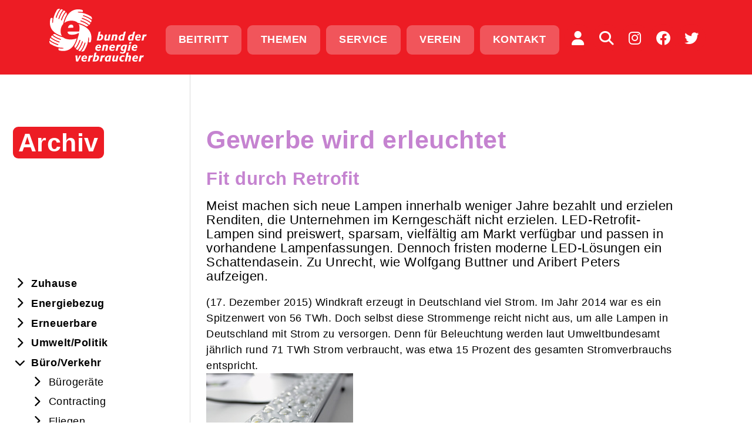

--- FILE ---
content_type: text/html; charset=utf-8
request_url: https://www.energieverbraucher.de/de/gewerbe-wird-erleuchtet__554/
body_size: 37251
content:
<!DOCTYPE html>
<html lang="de">
<head>
	<meta charset="utf-8" />
	<meta http-equiv="X-UA-Compatible" content="IE=edge" />
	
	<meta name="viewport" content="width=device-width, initial-scale=1" />
		<title>energieverbraucher.de | ARCHIV | Gewerbe wird erleuchtet</title>
			<meta name="keywords" lang="de" xml:lang="de" content="preisprotest, Bund der Energieverbraucher e.V., Bund der Energieverbraucher, Preise, Presse, Geld vom Staat, Anwaltsliste, Beschwerdestelle, energieunrecht, pressemitteilungen, Preisprotest, Subventionen, Rechenprogramme, Gesetze, Wörterbuch, Spenden" />
				<meta name="description" lang="de" xml:lang="de" content="Hilfe für Verbraucher und Mitglieder, Presse, Bund der Energieverbraucher e.V. " />
				<meta name="author" lang="de" xml:lang="de" content="Bund der Energieverbraucher e.V. " />
	    <!--script id="Cookiebot" src="https://consent.cookiebot.com/uc.js" data-cbid="dafc8ecb-ffaf-4e87-9469-0497313b9700"  data-blockingmode="auto" type="text/javascript"></script-->
	<link rel="shortcut icon" href="/img/custom/icons/favicon-16.png" type="image/png" />
    <link rel="icon" href="/img/custom/icons/favicon-16.svg" type="image/svg"/>
	<link rel="apple-touch-icon-precomposed" href="/img/custom/icons/apple-touch-icon.png" />
	<link rel="mask-icon" href="/img/custom/icons/favicon-32.svg" color="#E30613" />
    <link rel="manifest" href="/img/custom/icons/manifest.json">

	<link rel="canonical" href="https://www.energieverbraucher.de/de/gewerbe-wird-erleuchtet__554/" />

    <link rel="stylesheet" href="/css/custom/fonts.css?ver=1682329213" type="text/css" media="all">
<link rel="stylesheet" href="/css/fonts/fontawesome/css/fontawesome.min.css?ver=1682329213" type="text/css" media="all">
<link rel="stylesheet" href="/css/fonts/fontawesome/css/regular.css?ver=1682329213" type="text/css" media="all">
<link rel="stylesheet" href="/css/fonts/fontawesome/css/brands.css?ver=1682329213" type="text/css" media="all">
<link rel="stylesheet" href="/css/fonts/fontawesome/css/solid.css?ver=1682329213" type="text/css" media="all">
<link rel="stylesheet" href="/css/bootstrap5/bootstrap.min.css?ver=1682329213" type="text/css" media="all">
<link rel="stylesheet" href="/js/swiperjs/swiper-bundle.min.css?ver=1682328486" type="text/css" media="all">
<link rel="stylesheet" href="/css/custom/style_custom.css?ver=1692348008" type="text/css" media="all">

    <script type="text/javascript" src="/js/jquery-3.6.0.min.js?ver=1682328486"></script>
<script type="text/javascript">function ajax_get_and_put(varLink,putId,htmlOrInput,noBefore,useAppendPrepend,usePost,useSync) {
			if(useSync) typeSync = false;
			else typeSync = true;
			if(usePost) typeAjax = "POST";
			else { 
				typeAjax = "GET";
				usePost = "";
			} 
			return $.ajax({
				type: typeAjax,
				url: '/ajax.php?' + varLink ,
				global: 'false',
				data: usePost,
				async: typeSync,
				beforeSend: function() {
					if(!htmlOrInput && !noBefore) $("#" + putId).html('<div id="boxLoading" style="padding: 10px; text-align:center"><img src="/img/base/loadingAnimation.gif" alt="Loading Image" height="13" width="208" /></div>');
				},
				success: function(result) { 
					if(htmlOrInput) {
						$("#" + putId).val(result);
						if($("#" + putId).val() == result) return true;
						else return false;
					}
					else {
						if(useAppendPrepend==1){
							$("#" + putId).append(result);
							return true;
						} else if(useAppendPrepend==2){
							$("#" + putId).prepend(result);
							return true;
						} else{
							$("#" + putId).html(result);
							if($("#" + putId).html() == result) return true;
							else return false;
						}
					}
				},
				error: function(result) { 
					return false;
				}
			});
		}
</script>
<script type="text/javascript">function jsLog(out) {
			// Sorry, logging only for developers
		}
</script>
        
</head>

<body  data-colorset="violet" class=" desktop">
   
   
<!-- BEGIN: HEADER - Navbar -->
<header id="header" class="header ">
	<div class="header-wrapper">
		<div class="header-top bg-primary">
			<div class="container-xl">
				<!-- BEGIN: Navbar -->            
				<nav id="mainMenu" class="navbar navbar-expand-lg ">			
					<div class="navbar-header">
						<a href="/de/start__2229/" title="zur Startseite" class="navbar-brand">
								<img class="logo-responsive"
								src="/img/custom/template/logo-bdev-weiss.svg"
								alt="Bund der Energieverbraucher e.V.">
						</a>
						<button id="menuToggler" class="navbar-toggler btn btn-flat-primary btn-circle btn-noborder" type="button" data-bs-toggle="collapse" data-bs-target="#mainNav .navbar-collapse" aria-controls="navbarText" aria-expanded="false" aria-label="Toggle navigation">
							<i class="fa-solid fa-bars fa-2xl show"></i>
							<i class="fa-solid fa-xmark fa-2xl"></i>
						</button>
					</div>			
					<div id="mainNav">
						<div class="navbar-collapse collapse"><div>
							
<!-- *** Navi ********************************* -->
<ul class="navbar-primary navbar-nav flex-lg-row flex-grow-1 justify-content-center mb-2 mb-lg-0">
	<li id="cat-3026"
		class="nav-item cat_level_1">
		<a href="/de/vorteile-sichern-beitritt__152/"
			title="Beitritt" class="btn btn-flat-primary">
			Beitritt		</a>
	</li>
		<li id="cat-3285"
		class="nav-item cat_level_1">
			<a href="#"
				title="Themen" target="_self" class="info-button btn btn-flat-primary" data-target="info-topicmenu" aria-expanded="false">
				Themen			</a>
		</li>
		<li id="cat-3153"
		class="nav-item cat_level_1">
		<a href="/de/hilfe-fuer-sie__2183/"
			title="Service" class="btn btn-flat-primary">
			Service		</a>
	</li>
	<li id="cat-3154"
		class="nav-item cat_level_1">
		<a href="/de/verein__151/"
			title="Verein" class="btn btn-flat-primary">
			Verein		</a>
	</li>
	<li id="cat-3286"
		class="nav-item cat_level_1">
		<a href="/de/kontakt__173/"
			title="Kontakt" class="btn btn-flat-primary">
			Kontakt		</a>
	</li>
</ul>
<!-- *** /Navi ******************************** -->

							<div class="navbar-secondary d-flex ms-auto flex-grow-0">
								<ul class="navbar-nav navbar-service flex-row col-auto me-auto mb-2 mb-lg-0">
									<li class="nav-item">
										<a href="/de/community__2694/"
										title="Community" class="btn btn-flat-primary btn-circle">
												<i class="fa-solid fa-user fa-xl"></i>
										</a>
									</li>
									<li class="nav-item">
										<button title="Suche" aria-label="Auf der Website suchen" data-target="info-search" aria-expanded="false" class="info-button btn btn-flat-primary btn-circle anim-blop">
											<i class="fa-solid fa-magnifying-glass fa-xl"></i>
										</button>
									</li>
								</ul>
								<ul class="navbar-nav navbar-social flex-row col-auto">
	<li class="nav-item">
		<a href="https://www.instagram.com/bundderenergieverbraucher/" class="btn btn-flat-primary btn-circle" title="Instagram"><i class="fa-brands fa-instagram fa-xl"></i></a>
	</li>
	<li class="nav-item">
		<a href="https://www.facebook.com/bund.der.energieverbraucher" class="btn btn-flat-primary btn-circle" title="Facebook"><i class="fa-brands fa-facebook fa-xl"></i></a>
	</li>
	<li class="nav-item">
		<a href="https://twitter.com/energienetz" class="btn btn-flat-primary btn-circle" title="Twitter"><i class="fa-brands fa-twitter fa-xl"></i></a>
	</li>
</ul>							</div>		
						</div></div>		
					</div>
					
				</nav>
				<!-- END: Navbar -->			
			</div>
			<div class="header-infobox">
	<div class="info-wrapper" id="infoboxWrapper">
		<div id="info-search" class="info-item">
			<div id="searchItem" class="container-xl">
					<p class="search-title h2"><i class="fa-solid fa-magnifying-glass"></i>Suche</p>
	<form id="qSearchForm0" role="search" method="get" action="/de/">
		<div class="form-group">			
			<input name="send_form" value="1" class=" " type="hidden" />
			<input name="itid" value="3147" type="hidden" />
			<input type="text" id="qsearch0" name="qsearch" placeholder="Suche" />
			<button type="submit" class="btn btn-flat-primary">Los</button>
		</div>
	</form>
			</div>
		</div>
		<div id="info-topicmenu" class="info-item">
			<div id="topicMenu" class="container-xl">
				
				<div class="row topicmenuMobil d-xs-flex d-lg-none">
					<div class="col-12 topicmenu-title info-close">
						<p class="topicmenu-header h5 btn-infobox-close"><i class="fa-solid fa-arrow-left"></i>Themen</p>
					</div>
					<div class="col-12">
							<ul class="navbar navbar-nav navbar-topic mb-lg-0" data-colorset="orange">
		<li class="nav-header" id="main_42">
			<a href="/de/zuhause__42/" title="Zuhause" class="nav-link">Zuhause</a>
			</li>

<!-- *** Navi ********************************* -->

	<li id="cat-114"
		class="nav-item cat_level_1">
		<a href="/de/heizen__114/"
			title="Was wissen Sie über Ihre Heizung?" class="nav-link">
			Heizen		</a>
	</li>
	<li id="cat-161"
		class="nav-item cat_level_1">
		<a href="/de/mieten__161/"
			title="Heizkostenabrechnung - Contracting - Stromsperre " class="nav-link">
			Mieten		</a>
	</li>
	<li id="cat-158"
		class="nav-item cat_level_1">
		<a href="/de/hausgeraete__158/"
			title="Energie- und Wasserverbrauch der unentbehrlichen Geräte im Haushalt" class="nav-link">
			Hausgeräte		</a>
	</li>
	<li id="cat-118"
		class="nav-item cat_level_1">
		<a href="/de/beleuchtung__118/"
			title="Lichtlügen - Lampentest - Leuchtdioden - Strahlenbelastung durch ESL" class="nav-link">
			Beleuchtung		</a>
	</li>
	<li id="cat-156"
		class="nav-item cat_level_1">
		<a href="/de/bauen__156/"
			title="Mit welchem Maßnahmen kann man sparen" class="nav-link">
			Bauen		</a>
	</li>
	<li id="cat-157"
		class="nav-item cat_level_1">
		<a href="/de/renovieren__157/"
			title="Vom Altbau zu energieeffizienten Haus" class="nav-link">
			Renovieren		</a>
	</li>
	<li id="cat-159"
		class="nav-item cat_level_1">
		<a href="/de/lueften__159/"
			title="Energie Infos zum Thema Lüften: Luftaustausch in Gebäuden" class="nav-link">
			Lüften		</a>
	</li>
<!-- *** /Navi ******************************** -->

	</ul>
	<ul class="navbar navbar-nav navbar-topic mb-lg-0" data-colorset="blue">
		<li class="nav-header" id="main_41">
			<a href="/de/energiebezug__41/" title="Energiebezug" class="nav-link">Energiebezug</a>
			</li>

<!-- *** Navi ********************************* -->

	<li id="cat-89"
		class="nav-item cat_level_1">
		<a href="/de/strom__89/"
			title="Strompreise, Stromsparen und günstige Stromanbieter" class="nav-link">
			Strom		</a>
	</li>
	<li id="cat-116"
		class="nav-item cat_level_1">
		<a href="/de/heizoel__116/"
			title="Heizöl - Tipps, Preise & Hintergründe" class="nav-link">
			Heizöl		</a>
	</li>
	<li id="cat-115"
		class="nav-item cat_level_1">
		<a href="/de/erdgas__115/"
			title="Erdgas ist der sauberste und bequemste, jedoch nicht der günstigste Energieträger" class="nav-link">
			Erdgas		</a>
	</li>
	<li id="cat-83"
		class="nav-item cat_level_1">
		<a href="/de/fluessiggas__83/"
			title="Preise - Günstige Lieferanten - Lieferverträge - Rechtshilfe - Wartung - Preisanpassungsklauseln - Sicherheit - Umrechnung" class="nav-link">
			Flüssiggas		</a>
	</li>
	<li id="cat-117"
		class="nav-item cat_level_1">
		<a href="/de/fernwaerme__117/"
			title="Infos zum Thema Fernwärme, Preise, Preisgleitklauseln, Prüfung der Abrechnung" class="nav-link">
			Fernwärme		</a>
	</li>
	<li id="cat-155"
		class="nav-item cat_level_1">
		<a href="/de/kraft-waerme-kopplg__155/"
			title="Die Erzeugung von Strom und Wärme" class="nav-link">
			Kraft-Wärme-Kopplg		</a>
	</li>
<!-- *** /Navi ******************************** -->

	</ul>
	<ul class="navbar navbar-nav navbar-topic mb-lg-0" data-colorset="green">
		<li class="nav-header" id="main_43">
			<a href="/de/erneuerbare__43/" title="Erneuerbare" class="nav-link">Erneuerbare</a>
			</li>

<!-- *** Navi ********************************* -->

	<li id="cat-484"
		class="nav-item cat_level_1">
		<a href="/de/erneuerbare__484/"
			title="Erneuerbare Energien " class="nav-link">
			Erneuerbare		</a>
	</li>
	<li id="cat-162"
		class="nav-item cat_level_1">
		<a href="/de/sonnenwaerme__162/"
			title="Solarthermie - Wärme aus der Kraft der Sonne" class="nav-link">
			Sonnenwärme		</a>
	</li>
	<li id="cat-109"
		class="nav-item cat_level_1">
		<a href="/de/sonnenstrom__109/"
			title="Infos zum Thema Solare Stromgewinnung, Stromeinspeisung, Wirtschaftlichkeit ..." class="nav-link">
			Sonnenstrom		</a>
	</li>
	<li id="cat-111"
		class="nav-item cat_level_1">
		<a href="/de/biomasse__111/"
			title="Erneuerbare Energien - Biomasse" class="nav-link">
			Biomasse		</a>
	</li>
	<li id="cat-110"
		class="nav-item cat_level_1">
		<a href="/de/windenergie__110/"
			title="Energie Infos zum Thema Windenergie, Repowering, Geldanlage, Windräder ..." class="nav-link">
			Windenergie		</a>
	</li>
	<li id="cat-3056"
		class="nav-item cat_level_1">
		<a href="/de/wasserkraft__3056/"
			title="Energieerzeugung aus der Kraft des Wassers" class="nav-link">
			Wasserkraft		</a>
	</li>
<!-- *** /Navi ******************************** -->

	</ul>
	<ul class="navbar navbar-nav navbar-topic mb-lg-0" data-colorset="yellow">
		<li class="nav-header" id="main_46">
			<a href="/de/umwelt-politik__46/" title="Umwelt/Politik" class="nav-link">Umwelt/Politik</a>
			</li>

<!-- *** Navi ********************************* -->

	<li id="cat-167"
		class="nav-item cat_level_1">
		<a href="/de/effizienz__167/"
			title="Infos zum Thema Stromheizung, EU-Effizienzrichtlinie, Latentwärmespeicher" class="nav-link">
			Effizienz		</a>
	</li>
	<li id="cat-168"
		class="nav-item cat_level_1">
		<a href="/de/politik__168/"
			title="Energie- und Verbraucherpolitik" class="nav-link">
			Politik		</a>
	</li>
	<li id="cat-225"
		class="nav-item cat_level_1">
		<a href="/de/erderhitzung__225/"
			title="Der Verantwortung kann sich keiner entziehen." class="nav-link">
			Erderhitzung		</a>
	</li>
	<li id="cat-102"
		class="nav-item cat_level_1">
		<a href="/de/atomstrom__102/"
			title="Atomstrom" class="nav-link">
			Atomstrom		</a>
	</li>
	<li id="cat-1405"
		class="nav-item cat_level_1">
		<a href="/de/energiespar-museum__1405/"
			title="Geschichte des Energiesparens in Bildern" class="nav-link">
			Energiespar-Museum		</a>
	</li>
<!-- *** /Navi ******************************** -->

	</ul>
	<ul class="navbar navbar-nav navbar-topic mb-lg-0" data-colorset="violet">
		<li class="nav-header" id="main_44">
			<a href="/de/buero-verkehr__44/" title="Büro/Verkehr" class="nav-link">Büro/Verkehr</a>
			</li>

<!-- *** Navi ********************************* -->

	<li id="cat-164"
		class="nav-item cat_level_1">
		<a href="/de/contracting__164/"
			title="Contracting - Energie und Kosten sparen" class="nav-link">
			Contracting		</a>
	</li>
	<li id="cat-165"
		class="nav-item cat_level_1">
		<a href="/de/gewerbe__165/"
			title="Energieverbrauch im Handel & Gewerbe" class="nav-link">
			Gewerbe		</a>
	</li>
	<li id="cat-123"
		class="nav-item cat_level_1">
		<a href="/de/kommunen__123/"
			title="Energieverbrauch in Öffentlichen Gebäuden und Kommunen" class="nav-link">
			Kommunen		</a>
	</li>
	<li id="cat-153"
		class="nav-item cat_level_1">
		<a href="/de/verkehr__153/"
			title="Der Verkehr - Mobilität oder die Bewegung von Personen und Gütern" class="nav-link">
			Verkehr		</a>
	</li>
<!-- *** /Navi ******************************** -->

	</ul>
	<ul class="navbar navbar-nav navbar-topic mb-lg-0" data-colorset="darkred">
		<li class="nav-header" id="main_2">
			<a href="/de/verein-hilfe__2/" title="Verein + Hilfe" class="nav-link">Verein + Hilfe</a>
			</li>

<!-- *** Navi ********************************* -->

	<li id="cat-131"
		class="nav-item cat_level_1">
		<a href="/de/service__131/"
			title="Unser Service für unsere Mitglieder" class="nav-link">
			Service		</a>
	</li>
	<li id="cat-151"
		class="nav-item cat_level_1">
		<a href="/de/verein__151/"
			title="Wenn Sie Energieverbraucher sind, dann ist das Ihr Verein!" class="nav-link">
			Verein		</a>
	</li>
	<li id="cat-17"
		class="nav-item cat_level_1">
		<a href="/de/newsletter__17/"
			title="EnergyNews - unseren Newsletter abonnieren" class="nav-link">
			Newsletter		</a>
	</li>
	<li id="cat-600"
		class="nav-item cat_level_1">
		<a href="/de/preisprotest__600/"
			title="Sie dürfen den Preisforderungen bei Gas und Strom widersprechen" class="nav-link">
			Preisprotest		</a>
	</li>
	<li id="cat-15"
		class="nav-item cat_level_1">
		<a href="/de/uebersicht__15/"
			title="Übersicht" class="nav-link">
			Übersicht		</a>
	</li>
	<li id="cat-2627"
		class="nav-item cat_level_1">
		<a href="/de/about-us__2627/"
			title="About us" class="nav-link">
			About us		</a>
	</li>
<!-- *** /Navi ******************************** -->

	</ul>
					</div>
				</div>
				<div class="row topicmenuDesktop d-none d-lg-flex">						
					
<div class="col-6 offset-1 topicmenu-main">
	<ul class="navbar navbar-nav navbar-select mb-lg-0" >
			<li class="nav-item submenu-toggle" data-colorset="orange" id="main_42">
			<a href="#" title="Zuhause" class="nav-link">Zuhause</a>
		</li>

			<li class="nav-item submenu-toggle" data-colorset="blue" id="main_41">
			<a href="#" title="Energiebezug" class="nav-link">Energiebezug</a>
		</li>

			<li class="nav-item submenu-toggle" data-colorset="green" id="main_43">
			<a href="#" title="Erneuerbare" class="nav-link">Erneuerbare</a>
		</li>

			<li class="nav-item submenu-toggle" data-colorset="yellow" id="main_46">
			<a href="#" title="Umwelt/Politik" class="nav-link">Umwelt/Politik</a>
		</li>

			<li class="nav-item submenu-toggle" data-colorset="violet" id="main_44">
			<a href="#" title="Büro/Verkehr" class="nav-link">Büro/Verkehr</a>
		</li>

			<li class="nav-item submenu-toggle" data-colorset="darkred" id="main_2">
			<a href="#" title="Verein + Hilfe" class="nav-link">Verein + Hilfe</a>
		</li>

					<li class="nav-item active text-quaternary">
			<a href="/de/archiv__3295/" title="Archiv" class="nav-link text-quaternary">Archiv</a>
		</li>
		<li class="nav-item nav-searchnav" data-colorset="gray" >
			<button class="info-button nav-link text-quaternary border-0 bg-white" title="Suche" aria-label="Auf der Website suchen" data-target="info-search" aria-expanded="false"><i class="fa-solid fa-magnifying-glass fa-sm mr-1"></i>Suche</button>
		</li>
	</ul>
</div>
<div class="col-5 topicmenu-scroller">
	<div id="swiperTopics" class="swiper swiperTopics" data-activeslide="">
		<!--div class="swiper-pagination"></div>
		<div class="swiper-button-prev"></div>
		<div class="swiper-button-next"></div-->
		<div class="swiper-wrapper">
					<ul class="navbar navbar-nav navbar-topic mb-lg-0 swiper-slide" data-colorset="orange" id="sub_42">
		
<!-- *** Navi ********************************* -->

	<li id="cat-114"
		class="nav-item cat_level_1">
		<a href="/de/heizen__114/"
			title="Was wissen Sie über Ihre Heizung?" class="nav-link">
			Heizen		</a>
	</li>
	<li id="cat-161"
		class="nav-item cat_level_1">
		<a href="/de/mieten__161/"
			title="Heizkostenabrechnung - Contracting - Stromsperre " class="nav-link">
			Mieten		</a>
	</li>
	<li id="cat-158"
		class="nav-item cat_level_1">
		<a href="/de/hausgeraete__158/"
			title="Energie- und Wasserverbrauch der unentbehrlichen Geräte im Haushalt" class="nav-link">
			Hausgeräte		</a>
	</li>
	<li id="cat-118"
		class="nav-item cat_level_1">
		<a href="/de/beleuchtung__118/"
			title="Lichtlügen - Lampentest - Leuchtdioden - Strahlenbelastung durch ESL" class="nav-link">
			Beleuchtung		</a>
	</li>
	<li id="cat-156"
		class="nav-item cat_level_1">
		<a href="/de/bauen__156/"
			title="Mit welchem Maßnahmen kann man sparen" class="nav-link">
			Bauen		</a>
	</li>
	<li id="cat-157"
		class="nav-item cat_level_1">
		<a href="/de/renovieren__157/"
			title="Vom Altbau zu energieeffizienten Haus" class="nav-link">
			Renovieren		</a>
	</li>
	<li id="cat-159"
		class="nav-item cat_level_1">
		<a href="/de/lueften__159/"
			title="Energie Infos zum Thema Lüften: Luftaustausch in Gebäuden" class="nav-link">
			Lüften		</a>
	</li>
<!-- *** /Navi ******************************** -->

			</ul>
					<ul class="navbar navbar-nav navbar-topic mb-lg-0 swiper-slide" data-colorset="blue" id="sub_41">
		
<!-- *** Navi ********************************* -->

	<li id="cat-89"
		class="nav-item cat_level_1">
		<a href="/de/strom__89/"
			title="Strompreise, Stromsparen und günstige Stromanbieter" class="nav-link">
			Strom		</a>
	</li>
	<li id="cat-116"
		class="nav-item cat_level_1">
		<a href="/de/heizoel__116/"
			title="Heizöl - Tipps, Preise & Hintergründe" class="nav-link">
			Heizöl		</a>
	</li>
	<li id="cat-115"
		class="nav-item cat_level_1">
		<a href="/de/erdgas__115/"
			title="Erdgas ist der sauberste und bequemste, jedoch nicht der günstigste Energieträger" class="nav-link">
			Erdgas		</a>
	</li>
	<li id="cat-83"
		class="nav-item cat_level_1">
		<a href="/de/fluessiggas__83/"
			title="Preise - Günstige Lieferanten - Lieferverträge - Rechtshilfe - Wartung - Preisanpassungsklauseln - Sicherheit - Umrechnung" class="nav-link">
			Flüssiggas		</a>
	</li>
	<li id="cat-117"
		class="nav-item cat_level_1">
		<a href="/de/fernwaerme__117/"
			title="Infos zum Thema Fernwärme, Preise, Preisgleitklauseln, Prüfung der Abrechnung" class="nav-link">
			Fernwärme		</a>
	</li>
	<li id="cat-155"
		class="nav-item cat_level_1">
		<a href="/de/kraft-waerme-kopplg__155/"
			title="Die Erzeugung von Strom und Wärme" class="nav-link">
			Kraft-Wärme-Kopplg		</a>
	</li>
<!-- *** /Navi ******************************** -->

			</ul>
					<ul class="navbar navbar-nav navbar-topic mb-lg-0 swiper-slide" data-colorset="green" id="sub_43">
		
<!-- *** Navi ********************************* -->

	<li id="cat-484"
		class="nav-item cat_level_1">
		<a href="/de/erneuerbare__484/"
			title="Erneuerbare Energien " class="nav-link">
			Erneuerbare		</a>
	</li>
	<li id="cat-162"
		class="nav-item cat_level_1">
		<a href="/de/sonnenwaerme__162/"
			title="Solarthermie - Wärme aus der Kraft der Sonne" class="nav-link">
			Sonnenwärme		</a>
	</li>
	<li id="cat-109"
		class="nav-item cat_level_1">
		<a href="/de/sonnenstrom__109/"
			title="Infos zum Thema Solare Stromgewinnung, Stromeinspeisung, Wirtschaftlichkeit ..." class="nav-link">
			Sonnenstrom		</a>
	</li>
	<li id="cat-111"
		class="nav-item cat_level_1">
		<a href="/de/biomasse__111/"
			title="Erneuerbare Energien - Biomasse" class="nav-link">
			Biomasse		</a>
	</li>
	<li id="cat-110"
		class="nav-item cat_level_1">
		<a href="/de/windenergie__110/"
			title="Energie Infos zum Thema Windenergie, Repowering, Geldanlage, Windräder ..." class="nav-link">
			Windenergie		</a>
	</li>
	<li id="cat-3056"
		class="nav-item cat_level_1">
		<a href="/de/wasserkraft__3056/"
			title="Energieerzeugung aus der Kraft des Wassers" class="nav-link">
			Wasserkraft		</a>
	</li>
<!-- *** /Navi ******************************** -->

			</ul>
					<ul class="navbar navbar-nav navbar-topic mb-lg-0 swiper-slide" data-colorset="yellow" id="sub_46">
		
<!-- *** Navi ********************************* -->

	<li id="cat-167"
		class="nav-item cat_level_1">
		<a href="/de/effizienz__167/"
			title="Infos zum Thema Stromheizung, EU-Effizienzrichtlinie, Latentwärmespeicher" class="nav-link">
			Effizienz		</a>
	</li>
	<li id="cat-168"
		class="nav-item cat_level_1">
		<a href="/de/politik__168/"
			title="Energie- und Verbraucherpolitik" class="nav-link">
			Politik		</a>
	</li>
	<li id="cat-225"
		class="nav-item cat_level_1">
		<a href="/de/erderhitzung__225/"
			title="Der Verantwortung kann sich keiner entziehen." class="nav-link">
			Erderhitzung		</a>
	</li>
	<li id="cat-102"
		class="nav-item cat_level_1">
		<a href="/de/atomstrom__102/"
			title="Atomstrom" class="nav-link">
			Atomstrom		</a>
	</li>
	<li id="cat-1405"
		class="nav-item cat_level_1">
		<a href="/de/energiespar-museum__1405/"
			title="Geschichte des Energiesparens in Bildern" class="nav-link">
			Energiespar-Museum		</a>
	</li>
<!-- *** /Navi ******************************** -->

			</ul>
					<ul class="navbar navbar-nav navbar-topic mb-lg-0 swiper-slide" data-colorset="violet" id="sub_44">
		
<!-- *** Navi ********************************* -->

	<li id="cat-164"
		class="nav-item cat_level_1">
		<a href="/de/contracting__164/"
			title="Contracting - Energie und Kosten sparen" class="nav-link">
			Contracting		</a>
	</li>
	<li id="cat-165"
		class="nav-item cat_level_1">
		<a href="/de/gewerbe__165/"
			title="Energieverbrauch im Handel & Gewerbe" class="nav-link">
			Gewerbe		</a>
	</li>
	<li id="cat-123"
		class="nav-item cat_level_1">
		<a href="/de/kommunen__123/"
			title="Energieverbrauch in Öffentlichen Gebäuden und Kommunen" class="nav-link">
			Kommunen		</a>
	</li>
	<li id="cat-153"
		class="nav-item cat_level_1">
		<a href="/de/verkehr__153/"
			title="Der Verkehr - Mobilität oder die Bewegung von Personen und Gütern" class="nav-link">
			Verkehr		</a>
	</li>
<!-- *** /Navi ******************************** -->

			</ul>
					<ul class="navbar navbar-nav navbar-topic mb-lg-0 swiper-slide" data-colorset="darkred" id="sub_2">
		
<!-- *** Navi ********************************* -->

	<li id="cat-131"
		class="nav-item cat_level_1">
		<a href="/de/service__131/"
			title="Unser Service für unsere Mitglieder" class="nav-link">
			Service		</a>
	</li>
	<li id="cat-151"
		class="nav-item cat_level_1">
		<a href="/de/verein__151/"
			title="Wenn Sie Energieverbraucher sind, dann ist das Ihr Verein!" class="nav-link">
			Verein		</a>
	</li>
	<li id="cat-17"
		class="nav-item cat_level_1">
		<a href="/de/newsletter__17/"
			title="EnergyNews - unseren Newsletter abonnieren" class="nav-link">
			Newsletter		</a>
	</li>
	<li id="cat-600"
		class="nav-item cat_level_1">
		<a href="/de/preisprotest__600/"
			title="Sie dürfen den Preisforderungen bei Gas und Strom widersprechen" class="nav-link">
			Preisprotest		</a>
	</li>
	<li id="cat-15"
		class="nav-item cat_level_1">
		<a href="/de/uebersicht__15/"
			title="Übersicht" class="nav-link">
			Übersicht		</a>
	</li>
	<li id="cat-2627"
		class="nav-item cat_level_1">
		<a href="/de/about-us__2627/"
			title="About us" class="nav-link">
			About us		</a>
	</li>
<!-- *** /Navi ******************************** -->

			</ul>
				</div>
	</div>
</div>

					
				</div>
			</div>
		</div>
		<div class="info-close">
			<button id="infoboxClose" class="btn btn-flat-tertiary btn-circle btn-infobox-close">
				<i class="fa-solid fa-xmark fa-2xl"></i>
			</button>
		</div>
	</div>

</div>		</div>
			</div>
</header>
<!-- END: HEADER - Navbar --> 


<!-- BEGIN:CONTENT -->
<div class="wrapper archive container-fluid">

	<div class="row">
		<aside class="archive-menubar collapse col-xs-12 col-lg-3">
			<p class="archive-menu-close d-lg-none">
				<button id="archiveMenuToggler2" class="navbar-toggler  btn btn-flat-tertiary btn-circle btn-noborder" type="button" data-bs-toggle="collapse" data-bs-target=".archive .archive-menubar" aria-controls="navbarText" aria-expanded="false" aria-label="Toggle navigation">
					<i class="fa-solid fa-xmark fa-xl"></i>
				</button>
			</p>
			<p><span class="archive-title h2 bg-primary text-light px-2 py-1">Archiv</span></p>
			<div class="archive-suche">
				<div id="searchItem">
									</div>
			</div>				
			<nav class="archive-menu">
		
<!-- *** Navi ********************************* -->
<ul>
					<li id="cat-3309"
					class="cat_level_1 dropdown">
                    												<button class="dropdown-toggle" data-bs-toggle="collapse" data-bs-target="#collapseId_3309" aria-expanded="false" aria-controls="collapseId_3309"><i class="fas fa-chevron-right"></i></button>
						                        <a href="/de/zuhause__3309/"
                             title="Energieverwendung im Haushalt, Effizienz, Tipps " >
                            <span>Zuhause</span>
                        </a>
                    						<div class="collapse" id="collapseId_3309">
						<ul>
					<li id="cat-3327"
					class="cat_level_2 dropdown">
                    												<button class="dropdown-toggle" data-bs-toggle="collapse" data-bs-target="#collapseId_3327" aria-expanded="false" aria-controls="collapseId_3327"><i class="fas fa-chevron-right"></i></button>
						                        <a href="/de/heizen__3327/"
                             title="Was wissen Sie über Ihre Heizung?" >
                            <span>Heizen</span>
                        </a>
                    						<div class="collapse" id="collapseId_3327">
						<ul>
					<li id="cat-3328"
					class="cat_level_3 dropdown">
                    												<button class="dropdown-toggle" data-bs-toggle="collapse" data-bs-target="#collapseId_3328" aria-expanded="false" aria-controls="collapseId_3328"><i class="fas fa-chevron-right"></i></button>
						                        <a href="/de/bewertung-verbrauch__3328/"
                             title="Wer den Heizenergieverbrauch eines Gebäudes kennt, möchte diesen Verbrauch gerne bewerten" >
                            <span>Bewertung Verbrauch</span>
                        </a>
                    						<div class="collapse" id="collapseId_3328">
						<ul>
					<li id="cat-3329"
					class="cat_level_4">
                    						                        <a href="/de/techem-kennwerte__3329/"
                             title="Verbrauchsstudien von Techem" >
                            <span>Techem-Kennwerte</span>
                        </a>
                    				</li>
				</ul>
						</div>
									</li>
								<li id="cat-3401"
					class="cat_level_3">
                    						                        <a href="/de/oelheizung__3401/"
                             title="Heizen mit Öl" >
                            <span>Ölheizung</span>
                        </a>
                    				</li>
								<li id="cat-3402"
					class="cat_level_3">
                    						                        <a href="/de/news__3402/"
                             title="Meldungen rund ums Heizen" >
                            <span>News</span>
                        </a>
                    				</li>
								<li id="cat-3524"
					class="cat_level_3 dropdown">
                    												<button class="dropdown-toggle" data-bs-toggle="collapse" data-bs-target="#collapseId_3524" aria-expanded="false" aria-controls="collapseId_3524"><i class="fas fa-chevron-right"></i></button>
						                        <a href="/de/waermepumpen__3524/"
                             title="Rentabilität & Umweltaspekt von Wärmepumpen" >
                            <span>Wärmepumpen</span>
                        </a>
                    						<div class="collapse" id="collapseId_3524">
						<ul>
					<li id="cat-3525"
					class="cat_level_4">
                    						                        <a href="/de/strom-fuer-waermepumpen__3525/"
                             title="Strom für Wärmepumpen" >
                            <span>Strom für Wärmepumpen</span>
                        </a>
                    				</li>
				</ul>
						</div>
									</li>
								<li id="cat-3534"
					class="cat_level_3 dropdown">
                    												<button class="dropdown-toggle" data-bs-toggle="collapse" data-bs-target="#collapseId_3534" aria-expanded="false" aria-controls="collapseId_3534"><i class="fas fa-chevron-right"></i></button>
						                        <a href="/de/schornsteinfeger__3534/"
                             title="Der Schornsteinfeger - Kaminkehren, Abgas- und Sicherheitskontrolle für Heizungen" >
                            <span>Schornsteinfeger</span>
                        </a>
                    						<div class="collapse" id="collapseId_3534">
						<ul>
					<li id="cat-2578"
					class="cat_level_4">
                    						                        <a href="/de/1-bimschv__2578/"
                             title="Kleinfeuerungsanlagen-Verordnung" >
                            <span>1.BimschV</span>
                        </a>
                    				</li>
				</ul>
						</div>
									</li>
				</ul>
						</div>
									</li>
								<li id="cat-3550"
					class="cat_level_2 dropdown">
                    												<button class="dropdown-toggle" data-bs-toggle="collapse" data-bs-target="#collapseId_3550" aria-expanded="false" aria-controls="collapseId_3550"><i class="fas fa-chevron-right"></i></button>
						                        <a href="/de/mieten__3550/"
                             title="Heizkostenabrechnung - Contracting - Stromsperre " >
                            <span>Mieten</span>
                        </a>
                    						<div class="collapse" id="collapseId_3550">
						<ul>
					<li id="cat-3551"
					class="cat_level_3 dropdown">
                    												<button class="dropdown-toggle" data-bs-toggle="collapse" data-bs-target="#collapseId_3551" aria-expanded="false" aria-controls="collapseId_3551"><i class="fas fa-chevron-right"></i></button>
						                        <a href="/de/heizkosten-abrechnung__3551/"
                             title="Überprüfen Sie Ihre Heizkostenabrechnung" >
                            <span>Heizkosten- abrechnung</span>
                        </a>
                    						<div class="collapse" id="collapseId_3551">
						<ul>
					<li id="cat-1127"
					class="cat_level_4">
                    						                        <a href="/de/heizspiegel__1127/"
                             title="Bundesweiter Heizkostenvergleich" >
                            <span>Heizspiegel</span>
                        </a>
                    				</li>
				</ul>
						</div>
									</li>
								<li id="cat-3571"
					class="cat_level_3 dropdown">
                    												<button class="dropdown-toggle" data-bs-toggle="collapse" data-bs-target="#collapseId_3571" aria-expanded="false" aria-controls="collapseId_3571"><i class="fas fa-chevron-right"></i></button>
						                        <a href="/de/news__3571/"
                             title="Neue Meldungen zum Thema Mieten" >
                            <span>News</span>
                        </a>
                    						<div class="collapse" id="collapseId_3571">
						<ul>
					<li id="cat-417"
					class="cat_level_4">
                    						                        <a href="/de/2002-bis-2007__417/"
                             title="Archiv-News zu Mieten aus den Jahren 2002 bis 2007" >
                            <span>2002 bis 2007</span>
                        </a>
                    				</li>
				</ul>
						</div>
									</li>
								<li id="cat-3572"
					class="cat_level_3 dropdown">
                    												<button class="dropdown-toggle" data-bs-toggle="collapse" data-bs-target="#collapseId_3572" aria-expanded="false" aria-controls="collapseId_3572"><i class="fas fa-chevron-right"></i></button>
						                        <a href="/de/ihr-gutes-recht__3572/"
                             title="Meldungen, Artikel zum Thema "Mieten - Ihr gutes Recht",  mietrechtliches" >
                            <span>Ihr gutes Recht</span>
                        </a>
                    						<div class="collapse" id="collapseId_3572">
						<ul>
					<li id="cat-3275"
					class="cat_level_4">
                    						                        <a href="/de/archiv-mieten-recht-2002-2010__3275/"
                             title="Meldungen, Artikel zum Thema "Mieten - Ihr gutes Recht" aus den Jahren 2002 bis 2010" >
                            <span>Archiv Mieten Recht 2002-2010</span>
                        </a>
                    				</li>
				</ul>
						</div>
									</li>
				</ul>
						</div>
									</li>
								<li id="cat-3452"
					class="cat_level_2 dropdown">
                    												<button class="dropdown-toggle" data-bs-toggle="collapse" data-bs-target="#collapseId_3452" aria-expanded="false" aria-controls="collapseId_3452"><i class="fas fa-chevron-right"></i></button>
						                        <a href="/de/hausgeraete__3452/"
                             title="Energie- und Wasserverbrauch der unentbehrlichen Geräte im Haushalt" >
                            <span>Hausgeräte</span>
                        </a>
                    						<div class="collapse" id="collapseId_3452">
						<ul>
					<li id="cat-3453"
					class="cat_level_3">
                    						                        <a href="/de/strom-messgeraete__3453/"
                             title="Stromverbrauch im Griff" >
                            <span>Strom-Messgeräte</span>
                        </a>
                    				</li>
								<li id="cat-3454"
					class="cat_level_3 dropdown">
                    												<button class="dropdown-toggle" data-bs-toggle="collapse" data-bs-target="#collapseId_3454" aria-expanded="false" aria-controls="collapseId_3454"><i class="fas fa-chevron-right"></i></button>
						                        <a href="/de/warmwasser__3454/"
                             title="Energieverbrauch für die Warmwasser-Aufbereitung" >
                            <span>Warmwasser</span>
                        </a>
                    						<div class="collapse" id="collapseId_3454">
						<ul>
					<li id="cat-3481"
					class="cat_level_4">
                    						                        <a href="/de/warmwasserspeicher__3481/"
                             title="Blauer Engel für Warmwasserspeicher" >
                            <span>Warmwasserspeicher</span>
                        </a>
                    				</li>
				</ul>
						</div>
									</li>
								<li id="cat-3455"
					class="cat_level_3 dropdown">
                    												<button class="dropdown-toggle" data-bs-toggle="collapse" data-bs-target="#collapseId_3455" aria-expanded="false" aria-controls="collapseId_3455"><i class="fas fa-chevron-right"></i></button>
						                        <a href="/de/waeschetrockner__3455/"
                             title="Stromverbrauch beim Einsatz eines Wäschetrockners" >
                            <span>Wäschetrockner</span>
                        </a>
                    						<div class="collapse" id="collapseId_3455">
						<ul>
					<li id="cat-3458"
					class="cat_level_4">
                    						                        <a href="/de/waeschetrockner-ticker__3458/"
                             title="kurze Meldungen & Zuschriften zum - Wäschetrockner-" >
                            <span>Wäschetrockner-Ticker</span>
                        </a>
                    				</li>
				</ul>
						</div>
									</li>
								<li id="cat-3456"
					class="cat_level_3">
                    						                        <a href="/de/kochen__3456/"
                             title="Energiekosten auch beim Kochen im Blick" >
                            <span>Kochen</span>
                        </a>
                    				</li>
								<li id="cat-3457"
					class="cat_level_3">
                    						                        <a href="/de/news__3457/"
                             title="Neue Meldungen zu Hausgeräte" >
                            <span>News</span>
                        </a>
                    				</li>
								<li id="cat-3482"
					class="cat_level_3 dropdown">
                    												<button class="dropdown-toggle" data-bs-toggle="collapse" data-bs-target="#collapseId_3482" aria-expanded="false" aria-controls="collapseId_3482"><i class="fas fa-chevron-right"></i></button>
						                        <a href="/de/unterhaltung-und-elektronik__3482/"
                             title="Unterhaltung und Elektronik" >
                            <span>Unterhaltung und Elektronik</span>
                        </a>
                    						<div class="collapse" id="collapseId_3482">
						<ul>
					<li id="cat-3483"
					class="cat_level_4">
                    						                        <a href="/de/receiver__3483/"
                             title="Stromsparen bei TV-Receiver?" >
                            <span>Receiver</span>
                        </a>
                    				</li>
				</ul>
						</div>
									</li>
								<li id="cat-3515"
					class="cat_level_3">
                    						                        <a href="/de/tipps__3515/"
                             title="Tipps für Hausgeräte" >
                            <span>Tipps</span>
                        </a>
                    				</li>
								<li id="cat-1271"
					class="cat_level_3">
                    						                        <a href="/de/kaffeemaschinen__1271/"
                             title="Test ergab extrem hohe Warmhalteverluste" >
                            <span>Kaffeemaschinen</span>
                        </a>
                    				</li>
								<li id="cat-3516"
					class="cat_level_3">
                    						                        <a href="/de/geschirrspueler__3516/"
                             title="Geschirrspüler im Test" >
                            <span>Geschirrspüler</span>
                        </a>
                    				</li>
								<li id="cat-3517"
					class="cat_level_3">
                    						                        <a href="/de/kuehl-und-gefriergeraete__3517/"
                             title="Energiesparen beim Kühlen & Einfrieren" >
                            <span>Kühl- und Gefriergeräte</span>
                        </a>
                    				</li>
								<li id="cat-3518"
					class="cat_level_3">
                    						                        <a href="/de/sparsame-geraete__3518/"
                             title="aktuelle Datenbank sparsamer Hausgeräte" >
                            <span>Sparsame Geräte</span>
                        </a>
                    				</li>
								<li id="cat-3519"
					class="cat_level_3">
                    						                        <a href="/de/staubsauger__3519/"
                             title="Reinigungsgerät - gegen Staub und kleinere Schmutzteilchen" >
                            <span>Staubsauger</span>
                        </a>
                    				</li>
								<li id="cat-3520"
					class="cat_level_3 dropdown">
                    												<button class="dropdown-toggle" data-bs-toggle="collapse" data-bs-target="#collapseId_3520" aria-expanded="false" aria-controls="collapseId_3520"><i class="fas fa-chevron-right"></i></button>
						                        <a href="/de/waschmaschinen__3520/"
                             title="Waschmaschinen: Energie- & Wasserverbrauch" >
                            <span>Waschmaschinen</span>
                        </a>
                    						<div class="collapse" id="collapseId_3520">
						<ul>
					<li id="cat-3521"
					class="cat_level_4">
                    						                        <a href="/de/waschmaschinen-vorschaltgeraete__3521/"
                             title="Vorschaltgeräte senken Stromverbrauch beim Waschen" >
                            <span>Waschmaschinen-Vorschaltgeräte</span>
                        </a>
                    				</li>
								<li id="cat-1363"
					class="cat_level_4">
                    						                        <a href="/de/nachruesten__1363/"
                             title="Microcontroller rüstet alte Waschmaschinen auf" >
                            <span>Nachrüsten</span>
                        </a>
                    				</li>
								<li id="cat-3522"
					class="cat_level_4">
                    						                        <a href="/de/waschmaschinen-ans-warmwasser__3522/"
                             title="Waschmaschinen ans Warmwasser" >
                            <span>Waschmaschinen ans Warmwasser</span>
                        </a>
                    				</li>
				</ul>
						</div>
									</li>
				</ul>
						</div>
									</li>
								<li id="cat-3573"
					class="cat_level_2 dropdown">
                    												<button class="dropdown-toggle" data-bs-toggle="collapse" data-bs-target="#collapseId_3573" aria-expanded="false" aria-controls="collapseId_3573"><i class="fas fa-chevron-right"></i></button>
						                        <a href="/de/beleuchtung__3573/"
                             title="Lichtlügen - Lampentest - Leuchtdioden - Strahlenbelastung durch ESL" >
                            <span>Beleuchtung</span>
                        </a>
                    						<div class="collapse" id="collapseId_3573">
						<ul>
					<li id="cat-3574"
					class="cat_level_3 dropdown">
                    												<button class="dropdown-toggle" data-bs-toggle="collapse" data-bs-target="#collapseId_3574" aria-expanded="false" aria-controls="collapseId_3574"><i class="fas fa-chevron-right"></i></button>
						                        <a href="/de/news__3574/"
                             title="Meldungen zum Thema Beleuchtung" >
                            <span>News</span>
                        </a>
                    						<div class="collapse" id="collapseId_3574">
						<ul>
					<li id="cat-3042"
					class="cat_level_4">
                    						                        <a href="/de/archiv-2009-2011__3042/"
                             title="Archiv 2009-2011" >
                            <span>Archiv 2009-2011</span>
                        </a>
                    				</li>
								<li id="cat-307"
					class="cat_level_4">
                    						                        <a href="/de/archiv-2004-2008__307/"
                             title="Archiv 2004-2008" >
                            <span>Archiv 2004-2008</span>
                        </a>
                    				</li>
								<li id="cat-926"
					class="cat_level_4">
                    						                        <a href="/de/archiv-bis-2003-__926/"
                             title="Archiv bis 2003 " >
                            <span>Archiv bis 2003 </span>
                        </a>
                    				</li>
				</ul>
						</div>
									</li>
				</ul>
						</div>
									</li>
								<li id="cat-3479"
					class="cat_level_2 dropdown">
                    												<button class="dropdown-toggle" data-bs-toggle="collapse" data-bs-target="#collapseId_3479" aria-expanded="false" aria-controls="collapseId_3479"><i class="fas fa-chevron-right"></i></button>
						                        <a href="/de/bauen__3479/"
                             title="Mit welchem Maßnahmen kann man sparen" >
                            <span>Bauen</span>
                        </a>
                    						<div class="collapse" id="collapseId_3479">
						<ul>
					<li id="cat-3480"
					class="cat_level_3 dropdown">
                    												<button class="dropdown-toggle" data-bs-toggle="collapse" data-bs-target="#collapseId_3480" aria-expanded="false" aria-controls="collapseId_3480"><i class="fas fa-chevron-right"></i></button>
						                        <a href="/de/enev__3480/"
                             title="Energieeinsparverordnung (EnEV)" >
                            <span>EnEV</span>
                        </a>
                    						<div class="collapse" id="collapseId_3480">
						<ul>
					<li id="cat-1063"
					class="cat_level_4">
                    						                        <a href="/de/gilt-enev-oder-bimschv-__1063/"
                             title="Gilt EnEV oder BImschV?" >
                            <span>Gilt EnEV oder BImschV?</span>
                        </a>
                    				</li>
								<li id="cat-637"
					class="cat_level_4">
                    						                        <a href="/de/feuchteschaeden-durch-enev-__637/"
                             title="Feuchteschäden durch die EnEV?" >
                            <span>Feuchteschäden durch EnEV?</span>
                        </a>
                    				</li>
								<li id="cat-2005"
					class="cat_level_4">
                    						                        <a href="/de/protestaktion_enev__2005/"
                             title="Protestaktion zur geplanten EnEV (2007)" >
                            <span>Protestaktion EnEV</span>
                        </a>
                    				</li>
								<li id="cat-503"
					class="cat_level_4">
                    						                        <a href="/de/rechenprogramme__503/"
                             title="Rechenprogramme zur  EnEV" >
                            <span>Rechenprogramme</span>
                        </a>
                    				</li>
								<li id="cat-1909"
					class="cat_level_4">
                    						                        <a href="/de/stand-der-gesetzgebung__1909/"
                             title="Energieeinspargesetz- & Verordnung" >
                            <span>Stand der Gesetzgebung</span>
                        </a>
                    				</li>
								<li id="cat-684"
					class="cat_level_4">
                    						                        <a href="/de/vereinfachtes-verfahren__684/"
                             title="Vereinfachtes Verfahren" >
                            <span>Vereinfachtes Verfahren</span>
                        </a>
                    				</li>
				</ul>
						</div>
									</li>
								<li id="cat-3575"
					class="cat_level_3 dropdown">
                    												<button class="dropdown-toggle" data-bs-toggle="collapse" data-bs-target="#collapseId_3575" aria-expanded="false" aria-controls="collapseId_3575"><i class="fas fa-chevron-right"></i></button>
						                        <a href="/de/news__3575/"
                             title="News" >
                            <span>News</span>
                        </a>
                    						<div class="collapse" id="collapseId_3575">
						<ul>
					<li id="cat-1572"
					class="cat_level_4">
                    						                        <a href="/de/archiv-2006-2008__1572/"
                             title="Meldungen zum Thema Bauen von 2006 bis 2008" >
                            <span>Archiv 2006-2008</span>
                        </a>
                    				</li>
								<li id="cat-283"
					class="cat_level_4">
                    						                        <a href="/de/archiv-bis-2005__283/"
                             title="Meldungen zum Thema Bauen bis einschließlich 2005" >
                            <span>Archiv bis 2005</span>
                        </a>
                    				</li>
				</ul>
						</div>
									</li>
				</ul>
						</div>
									</li>
								<li id="cat-3424"
					class="cat_level_2 dropdown">
                    												<button class="dropdown-toggle" data-bs-toggle="collapse" data-bs-target="#collapseId_3424" aria-expanded="false" aria-controls="collapseId_3424"><i class="fas fa-chevron-right"></i></button>
						                        <a href="/de/renovieren__3424/"
                             title="Vom Altbau zu energieeffizienten Haus" >
                            <span>Renovieren</span>
                        </a>
                    						<div class="collapse" id="collapseId_3424">
						<ul>
					<li id="cat-3576"
					class="cat_level_3 dropdown">
                    												<button class="dropdown-toggle" data-bs-toggle="collapse" data-bs-target="#collapseId_3576" aria-expanded="false" aria-controls="collapseId_3576"><i class="fas fa-chevron-right"></i></button>
						                        <a href="/de/news__3576/"
                             title="Meldungen zum Thema Renovieren & Modernisieren" >
                            <span>News</span>
                        </a>
                    						<div class="collapse" id="collapseId_3576">
						<ul>
					<li id="cat-2817"
					class="cat_level_4">
                    						                        <a href="/de/archiv-fuer-2010__2817/"
                             title="Archiv für 2010" >
                            <span>Archiv für 2010</span>
                        </a>
                    				</li>
								<li id="cat-2600"
					class="cat_level_4">
                    						                        <a href="/de/archiv-bis-2009__2600/"
                             title="Archiv bis 2009" >
                            <span>Archiv bis 2009</span>
                        </a>
                    				</li>
				</ul>
						</div>
									</li>
				</ul>
						</div>
									</li>
								<li id="cat-3310"
					class="cat_level_2 dropdown">
                    												<button class="dropdown-toggle" data-bs-toggle="collapse" data-bs-target="#collapseId_3310" aria-expanded="false" aria-controls="collapseId_3310"><i class="fas fa-chevron-right"></i></button>
						                        <a href="/de/lueften__3310/"
                             title="Energie Infos zum Thema Lüften: Luftaustausch in Gebäuden" >
                            <span>Lüften</span>
                        </a>
                    						<div class="collapse" id="collapseId_3310">
						<ul>
					<li id="cat-3311"
					class="cat_level_3">
                    						                        <a href="/de/dezentrale-lueftung__3311/"
                             title="Mit dezentraler Lüftung Heizkosten sparen" >
                            <span>Dezentrale Lüftung</span>
                        </a>
                    				</li>
								<li id="cat-3312"
					class="cat_level_3">
                    						                        <a href="/de/downloads__3312/"
                             title="Energiesparinformationen zum Thema Lüften" >
                            <span>Downloads</span>
                        </a>
                    				</li>
								<li id="cat-3313"
					class="cat_level_3">
                    						                        <a href="/de/lueftungsmaengel__3313/"
                             title="Studie der Detmolder NEI: Katastrophale Lüftungsmängel" >
                            <span>Lüftungsmängel</span>
                        </a>
                    				</li>
								<li id="cat-1518"
					class="cat_level_3">
                    						                        <a href="/de/automatische-fensterschliesser__1518/"
                             title="Vergessen Sie öfters, gekippten Fenster wieder zu schließen?" >
                            <span>Automatische Fensterschließer</span>
                        </a>
                    				</li>
				</ul>
						</div>
									</li>
				</ul>
						</div>
									</li>
								<li id="cat-3330"
					class="cat_level_1 dropdown">
                    												<button class="dropdown-toggle" data-bs-toggle="collapse" data-bs-target="#collapseId_3330" aria-expanded="false" aria-controls="collapseId_3330"><i class="fas fa-chevron-right"></i></button>
						                        <a href="/de/energiebezug__3330/"
                             title="Energiebezug" >
                            <span>Energiebezug</span>
                        </a>
                    						<div class="collapse" id="collapseId_3330">
						<ul>
					<li id="cat-3331"
					class="cat_level_2 dropdown">
                    												<button class="dropdown-toggle" data-bs-toggle="collapse" data-bs-target="#collapseId_3331" aria-expanded="false" aria-controls="collapseId_3331"><i class="fas fa-chevron-right"></i></button>
						                        <a href="/de/strom__3331/"
                             title="Strompreise, Stromsparen und günstige Stromanbieter" >
                            <span>Strom</span>
                        </a>
                    						<div class="collapse" id="collapseId_3331">
						<ul>
					<li id="cat-3369"
					class="cat_level_3">
                    						                        <a href="/de/news__3369/"
                             title="Meldungen zum Thema Strombezug" >
                            <span>News</span>
                        </a>
                    				</li>
								<li id="cat-3567"
					class="cat_level_3 dropdown">
                    												<button class="dropdown-toggle" data-bs-toggle="collapse" data-bs-target="#collapseId_3567" aria-expanded="false" aria-controls="collapseId_3567"><i class="fas fa-chevron-right"></i></button>
						                        <a href="/de/netzentgelte__3567/"
                             title="Informationen zu Netznutzungsentgelten bei Strom" >
                            <span>Netzentgelte</span>
                        </a>
                    						<div class="collapse" id="collapseId_3567">
						<ul>
					<li id="cat-3045"
					class="cat_level_4">
                    						                        <a href="/de/archiv-nne-2009-2012__3045/"
                             title="Artikel-Archiv zum Thema Netznutzungsentgelte von 2009 bis 2012" >
                            <span>Archiv NNE 2009-2012</span>
                        </a>
                    				</li>
								<li id="cat-1510"
					class="cat_level_4">
                    						                        <a href="/de/archiv-nne-bis-2008__1510/"
                             title="Archiv für Artikel zum Thema Netznutzungsentgelte 2003 bis 2008" >
                            <span>Archiv NNE bis 2008</span>
                        </a>
                    				</li>
				</ul>
						</div>
									</li>
								<li id="cat-3568"
					class="cat_level_3 dropdown">
                    												<button class="dropdown-toggle" data-bs-toggle="collapse" data-bs-target="#collapseId_3568" aria-expanded="false" aria-controls="collapseId_3568"><i class="fas fa-chevron-right"></i></button>
						                        <a href="/de/gruener-strom__3568/"
                             title="Wie grün ist Ökostrom?" >
                            <span>Grüner Strom</span>
                        </a>
                    						<div class="collapse" id="collapseId_3568">
						<ul>
					<li id="cat-1694"
					class="cat_level_4">
                    						                        <a href="/de/archiv-gruener-strom-bis-2008__1694/"
                             title="Archiv der Artikel zu Grüner Strom bis 2008" >
                            <span>Archiv Grüner Strom bis 2008</span>
                        </a>
                    				</li>
				</ul>
						</div>
									</li>
								<li id="cat-3569"
					class="cat_level_3 dropdown">
                    												<button class="dropdown-toggle" data-bs-toggle="collapse" data-bs-target="#collapseId_3569" aria-expanded="false" aria-controls="collapseId_3569"><i class="fas fa-chevron-right"></i></button>
						                        <a href="/de/ihr-gutes-recht__3569/"
                             title="Ihr Recht bei Stromlieferungen" >
                            <span>Ihr gutes Recht</span>
                        </a>
                    						<div class="collapse" id="collapseId_3569">
						<ul>
					<li id="cat-3283"
					class="cat_level_4">
                    						                        <a href="/de/archiv-strom-recht-2011-2018__3283/"
                             title="Meldungen, Artikel zum Thema "Strom - Ihr gutes Recht" aus den Jahren 2011 bis 2018" >
                            <span>Archiv Strom Recht 2011-2018</span>
                        </a>
                    				</li>
								<li id="cat-3276"
					class="cat_level_4">
                    						                        <a href="/de/archiv-strom-recht-2002-2010__3276/"
                             title="Meldungen, Artikel zum Thema "Strom - Ihr gutes Recht" aus den Jahren 2002 bis 2010" >
                            <span>Archiv Strom Recht 2002-2010</span>
                        </a>
                    				</li>
								<li id="cat-1478"
					class="cat_level_4">
                    						                        <a href="/de/archiv-er-novelle-t1__1478/"
                             title="Artikel zur Entwicklung des Energiewirtschaftsgesetzes 2004/2005" >
                            <span>Archiv ER-Novelle T1</span>
                        </a>
                    				</li>
								<li id="cat-1248"
					class="cat_level_4">
                    						                        <a href="/de/archiv-er-novelle-t2__1248/"
                             title="Artikel zur Entwicklung des Energiewirtschaftsgesetzes 2004/2005 - Zweiter Teil" >
                            <span>Archiv ER-Novelle T2</span>
                        </a>
                    				</li>
				</ul>
						</div>
									</li>
								<li id="cat-378"
					class="cat_level_3 dropdown">
                    												<button class="dropdown-toggle" data-bs-toggle="collapse" data-bs-target="#collapseId_378" aria-expanded="false" aria-controls="collapseId_378"><i class="fas fa-chevron-right"></i></button>
						                        <a href="/de/preise__378/"
                             title="Strompreise, Preisvergleiche, Strompreisrechner" >
                            <span>Preise</span>
                        </a>
                    						<div class="collapse" id="collapseId_378">
						<ul>
					<li id="cat-432"
					class="cat_level_4">
                    						                        <a href="/de/energiepreisbremse__432/"
                             title="Entlastung durch die von der Bundesregierung eingeführten Preisbremsen" >
                            <span>Energiepreisbremse</span>
                        </a>
                    				</li>
								<li id="cat-1264"
					class="cat_level_4">
                    						                        <a href="/de/externe-kosten__1264/"
                             title="Projekt ExternE - Studie zu den externen Kosten der Energieerzeugung" >
                            <span>Externe Kosten</span>
                        </a>
                    				</li>
								<li id="cat-2022"
					class="cat_level_4">
                    						                        <a href="/de/industrie-haushaltsstrompreise__2022/"
                             title="Vergleich der Strompreise für Haushalte mit Industrie" >
                            <span>Industrie-/ Haushaltsstrompreise</span>
                        </a>
                    				</li>
								<li id="cat-2017"
					class="cat_level_4">
                    						                        <a href="/de/laendervergleich__2017/"
                             title="Deutschlands Strompreise im europäischen Vergleich" >
                            <span>Ländervergleich</span>
                        </a>
                    				</li>
								<li id="cat-1899"
					class="cat_level_4">
                    						                        <a href="/de/preisbildung__1899/"
                             title="Grundlagen bei der Strompreisbildung" >
                            <span>Preisbildung</span>
                        </a>
                    				</li>
								<li id="cat-1044"
					class="cat_level_4">
                    						                        <a href="/de/strom-vs-heizkosten__1044/"
                             title="Mit Strom heizen - Der Vergleich" >
                            <span>Strom- vs. Heizkosten</span>
                        </a>
                    				</li>
								<li id="cat-1808"
					class="cat_level_4">
                    						                        <a href="/de/stromsozialtarife__1808/"
                             title="Stromsozialtarife" >
                            <span>Stromsozialtarife</span>
                        </a>
                    				</li>
				</ul>
						</div>
									</li>
								<li id="cat-3570"
					class="cat_level_3 dropdown">
                    												<button class="dropdown-toggle" data-bs-toggle="collapse" data-bs-target="#collapseId_3570" aria-expanded="false" aria-controls="collapseId_3570"><i class="fas fa-chevron-right"></i></button>
						                        <a href="/de/sicherheit-und-qualitaet__3570/"
                             title="Fakten zur Versorgungsicherheit" >
                            <span>Sicherheit und Qualität</span>
                        </a>
                    						<div class="collapse" id="collapseId_3570">
						<ul>
					<li id="cat-3050"
					class="cat_level_4">
                    						                        <a href="/de/archiv-sicherheit-bis-2008__3050/"
                             title="Alle Artikel und Meldungen von 2004 bis einschließlich 2008 zu Sicherheit und Qualität" >
                            <span>Archiv Sicherheit bis 2008</span>
                        </a>
                    				</li>
				</ul>
						</div>
									</li>
								<li id="cat-3602"
					class="cat_level_3">
                    						                        <a href="/de/batterien__3602/"
                             title="Stromspeicher für unterwegs" >
                            <span>Batterien</span>
                        </a>
                    				</li>
				</ul>
						</div>
									</li>
								<li id="cat-3356"
					class="cat_level_2 dropdown">
                    												<button class="dropdown-toggle" data-bs-toggle="collapse" data-bs-target="#collapseId_3356" aria-expanded="false" aria-controls="collapseId_3356"><i class="fas fa-chevron-right"></i></button>
						                        <a href="/de/heizoel__3356/"
                             title="Heizöl - Tipps, Preise & Hintergründe" >
                            <span>Heizöl</span>
                        </a>
                    						<div class="collapse" id="collapseId_3356">
						<ul>
					<li id="cat-3577"
					class="cat_level_3 dropdown">
                    												<button class="dropdown-toggle" data-bs-toggle="collapse" data-bs-target="#collapseId_3577" aria-expanded="false" aria-controls="collapseId_3577"><i class="fas fa-chevron-right"></i></button>
						                        <a href="/de/ende-des-oels__3577/"
                             title="Peak Oil - Das Ende des fossilen Energieträgers" >
                            <span>Ende des Öls</span>
                        </a>
                    						<div class="collapse" id="collapseId_3577">
						<ul>
					<li id="cat-1568"
					class="cat_level_4">
                    						                        <a href="/de/archiv-bis-2010__1568/"
                             title="Archiv zu Beiträgen über das Ende des Öls von 2007 bis 2010" >
                            <span>Archiv bis 2010</span>
                        </a>
                    				</li>
								<li id="cat-2432"
					class="cat_level_4">
                    						                        <a href="/de/archiv-bis-2006__2432/"
                             title="Archiv zu Meldungen über das Ende des Öls bis 2006" >
                            <span>Archiv bis 2006</span>
                        </a>
                    				</li>
				</ul>
						</div>
									</li>
				</ul>
						</div>
									</li>
								<li id="cat-3563"
					class="cat_level_2 dropdown">
                    												<button class="dropdown-toggle" data-bs-toggle="collapse" data-bs-target="#collapseId_3563" aria-expanded="false" aria-controls="collapseId_3563"><i class="fas fa-chevron-right"></i></button>
						                        <a href="/de/erdgas__3563/"
                             title="Erdgas ist der sauberste und bequemste, jedoch nicht der günstigste Energieträger" >
                            <span>Erdgas</span>
                        </a>
                    						<div class="collapse" id="collapseId_3563">
						<ul>
					<li id="cat-3564"
					class="cat_level_3 dropdown">
                    												<button class="dropdown-toggle" data-bs-toggle="collapse" data-bs-target="#collapseId_3564" aria-expanded="false" aria-controls="collapseId_3564"><i class="fas fa-chevron-right"></i></button>
						                        <a href="/de/news__3564/"
                             title="Meldungen zum Thema Erdgas" >
                            <span>News</span>
                        </a>
                    						<div class="collapse" id="collapseId_3564">
						<ul>
					<li id="cat-3203"
					class="cat_level_4">
                    						                        <a href="/de/aus-2016-q1__3203/"
                             title="Erdgas-News im ersten Quartal aus 2016" >
                            <span>aus 2016 Q1</span>
                        </a>
                    				</li>
								<li id="cat-3192"
					class="cat_level_4">
                    						                        <a href="/de/aus-2015-q4__3192/"
                             title="Erdgas-News im vierten Quartal aus 2015" >
                            <span>aus 2015 Q4</span>
                        </a>
                    				</li>
								<li id="cat-3180"
					class="cat_level_4">
                    						                        <a href="/de/aus-2015-q3__3180/"
                             title="Erdgas-News im dritten Quartal aus 2015" >
                            <span>aus 2015 Q3</span>
                        </a>
                    				</li>
								<li id="cat-3171"
					class="cat_level_4">
                    						                        <a href="/de/aus-2015-q2__3171/"
                             title="Erdgas-News im zweiten Quartal aus 2015" >
                            <span>aus 2015 Q2</span>
                        </a>
                    				</li>
								<li id="cat-3155"
					class="cat_level_4">
                    						                        <a href="/de/aus-2015-q1__3155/"
                             title="Erdgas-News im ersten Quartal aus 2015" >
                            <span>aus 2015 Q1</span>
                        </a>
                    				</li>
								<li id="cat-3142"
					class="cat_level_4">
                    						                        <a href="/de/aus-2014-q4__3142/"
                             title="Erdgas-News im vierten Quartal aus 2014" >
                            <span>aus 2014 Q4</span>
                        </a>
                    				</li>
								<li id="cat-3094"
					class="cat_level_4">
                    						                        <a href="/de/aus-2014-q3__3094/"
                             title="Erdgas-News im dritten Quartal aus 2014" >
                            <span>aus 2014 Q3</span>
                        </a>
                    				</li>
								<li id="cat-3086"
					class="cat_level_4">
                    						                        <a href="/de/aus-2014-q2__3086/"
                             title="aus 2014 Q2" >
                            <span>aus 2014 Q2</span>
                        </a>
                    				</li>
								<li id="cat-3083"
					class="cat_level_4">
                    						                        <a href="/de/aus-2014-q1__3083/"
                             title="Erdgas-News im ersten Quartal aus 2014" >
                            <span>aus 2014 Q1</span>
                        </a>
                    				</li>
								<li id="cat-3074"
					class="cat_level_4">
                    						                        <a href="/de/aus-2013__3074/"
                             title="aus 2013" >
                            <span>aus 2013</span>
                        </a>
                    				</li>
								<li id="cat-3071"
					class="cat_level_4">
                    						                        <a href="/de/aus-2011__3071/"
                             title="aus 2011" >
                            <span>aus 2011</span>
                        </a>
                    				</li>
								<li id="cat-2815"
					class="cat_level_4">
                    						                        <a href="/de/aus-2010__2815/"
                             title="aus 2010" >
                            <span>aus 2010</span>
                        </a>
                    				</li>
								<li id="cat-2596"
					class="cat_level_4">
                    						                        <a href="/de/aus-2009__2596/"
                             title="aus 2009" >
                            <span>aus 2009</span>
                        </a>
                    				</li>
								<li id="cat-2490"
					class="cat_level_4">
                    						                        <a href="/de/aus-2007-2008__2490/"
                             title="aus 2007/2008" >
                            <span>aus 2007/2008</span>
                        </a>
                    				</li>
								<li id="cat-2489"
					class="cat_level_4">
                    						                        <a href="/de/aus-2005-2006__2489/"
                             title="aus 2005/2006" >
                            <span>aus 2005/2006</span>
                        </a>
                    				</li>
								<li id="cat-3566"
					class="cat_level_4">
                    						                        <a href="/de/aus-2004__3566/"
                             title="aus 2004" >
                            <span>aus 2004</span>
                        </a>
                    				</li>
								<li id="cat-3565"
					class="cat_level_4">
                    						                        <a href="/de/aus-2003-frueher__3565/"
                             title="aus 2003 & früher" >
                            <span>aus 2003 & früher</span>
                        </a>
                    				</li>
				</ul>
						</div>
									</li>
								<li id="cat-3578"
					class="cat_level_3 dropdown">
                    												<button class="dropdown-toggle" data-bs-toggle="collapse" data-bs-target="#collapseId_3578" aria-expanded="false" aria-controls="collapseId_3578"><i class="fas fa-chevron-right"></i></button>
						                        <a href="/de/preise__3578/"
                             title="Gaspreise" >
                            <span>Preise</span>
                        </a>
                    						<div class="collapse" id="collapseId_3578">
						<ul>
					<li id="cat-1452"
					class="cat_level_4">
                    						                        <a href="/de/archiv-gaspreise-2009__1452/"
                             title="Archiv Gaspreise 2009" >
                            <span>Archiv Gaspreise 2009</span>
                        </a>
                    				</li>
								<li id="cat-691"
					class="cat_level_4">
                    						                        <a href="/de/archiv-gaspreise-2008__691/"
                             title="Archiv zu Gaspreise aus 2008" >
                            <span>Archiv Gaspreise 2008</span>
                        </a>
                    				</li>
								<li id="cat-705"
					class="cat_level_4">
                    						                        <a href="/de/archiv-gaspreise-2007__705/"
                             title="Archiv zu Gaspreise aus 2007" >
                            <span>Archiv Gaspreise 2007</span>
                        </a>
                    				</li>
								<li id="cat-886"
					class="cat_level_4">
                    						                        <a href="/de/archiv-gaspreise-2006__886/"
                             title="Archiv zu Gaspreise aus 2006" >
                            <span>Archiv Gaspreise 2006</span>
                        </a>
                    				</li>
								<li id="cat-1802"
					class="cat_level_4">
                    						                        <a href="/de/archiv-gaspreise-12-05-bis-06-05__1802/"
                             title="Archiv zu Gaspreise Dezember 2005 bis Juni 2005" >
                            <span>Archiv Gaspreise 12/05 bis 06/05</span>
                        </a>
                    				</li>
								<li id="cat-1804"
					class="cat_level_4">
                    						                        <a href="/de/archiv-gaspreise-05-05-bis-01-05__1804/"
                             title="Archiv zu Gaspreise Mai 2005 bis Januar 2005" >
                            <span>Archiv Gaspreise 05/05 bis 01/05</span>
                        </a>
                    				</li>
								<li id="cat-1803"
					class="cat_level_4">
                    						                        <a href="/de/archiv-gaspreise-bis-2004__1803/"
                             title="Archiv Gaspreise bis 2004" >
                            <span>Archiv Gaspreise bis 2004</span>
                        </a>
                    				</li>
				</ul>
						</div>
									</li>
				</ul>
						</div>
									</li>
								<li id="cat-3579"
					class="cat_level_2 dropdown">
                    												<button class="dropdown-toggle" data-bs-toggle="collapse" data-bs-target="#collapseId_3579" aria-expanded="false" aria-controls="collapseId_3579"><i class="fas fa-chevron-right"></i></button>
						                        <a href="/de/fluessiggas__3579/"
                             title="Preise - Günstige Lieferanten - Lieferverträge - Rechtshilfe - Wartung - Preisanpassungsklauseln - Sicherheit - Umrechnung" >
                            <span>Flüssiggas</span>
                        </a>
                    						<div class="collapse" id="collapseId_3579">
						<ul>
					<li id="cat-3580"
					class="cat_level_3 dropdown">
                    												<button class="dropdown-toggle" data-bs-toggle="collapse" data-bs-target="#collapseId_3580" aria-expanded="false" aria-controls="collapseId_3580"><i class="fas fa-chevron-right"></i></button>
						                        <a href="/de/news__3580/"
                             title="Meldungen zum Thema Flüssiggas" >
                            <span>News</span>
                        </a>
                    						<div class="collapse" id="collapseId_3580">
						<ul>
					<li id="cat-1556"
					class="cat_level_4">
                    						                        <a href="/de/bis-2008__1556/"
                             title="Meldungen zum Thema Flüssiggas bis 2008" >
                            <span>bis 2008</span>
                        </a>
                    				</li>
				</ul>
						</div>
									</li>
				</ul>
						</div>
									</li>
								<li id="cat-3542"
					class="cat_level_2 dropdown">
                    												<button class="dropdown-toggle" data-bs-toggle="collapse" data-bs-target="#collapseId_3542" aria-expanded="false" aria-controls="collapseId_3542"><i class="fas fa-chevron-right"></i></button>
						                        <a href="/de/fernwaerme__3542/"
                             title="Infos zum Thema Fernwärme, Preise, Preisgleitklauseln, Prüfung der Abrechnung" >
                            <span>Fernwärme</span>
                        </a>
                    						<div class="collapse" id="collapseId_3542">
						<ul>
					<li id="cat-3543"
					class="cat_level_3">
                    						                        <a href="/de/fernwaermepreise-muenchen__3543/"
                             title="Fernwärmepreise in München" >
                            <span>Fernwärmepreise München</span>
                        </a>
                    				</li>
								<li id="cat-3544"
					class="cat_level_3">
                    						                        <a href="/de/fernwaermepreise-in-luebeck__3544/"
                             title="Fernwärmepreis in Lübeck" >
                            <span>Fernwärmepreise in Lübeck</span>
                        </a>
                    				</li>
								<li id="cat-621"
					class="cat_level_3">
                    						                        <a href="/de/preise__621/"
                             title="Preisvergleiche für Fernwärme" >
                            <span>Preise</span>
                        </a>
                    				</li>
								<li id="cat-3545"
					class="cat_level_3">
                    						                        <a href="/de/news__3545/"
                             title="Neuigkeiten zu Fernwärme" >
                            <span>News</span>
                        </a>
                    				</li>
								<li id="cat-1115"
					class="cat_level_3">
                    						                        <a href="/de/fernwaerme-fuer-neubaugebiete__1115/"
                             title="Die günstige Alternative?" >
                            <span>Fernwärme für Neubaugebiete</span>
                        </a>
                    				</li>
								<li id="cat-1217"
					class="cat_level_3">
                    						                        <a href="/de/heidelberg__1217/"
                             title="Fernwärme trägt zur Energiewende bei" >
                            <span>Heidelberg</span>
                        </a>
                    				</li>
				</ul>
						</div>
									</li>
								<li id="cat-3581"
					class="cat_level_2 dropdown">
                    												<button class="dropdown-toggle" data-bs-toggle="collapse" data-bs-target="#collapseId_3581" aria-expanded="false" aria-controls="collapseId_3581"><i class="fas fa-chevron-right"></i></button>
						                        <a href="/de/kraft-waerme-kopplung__3581/"
                             title="Die Erzeugung von Strom und Wärme" >
                            <span>Kraft-Wärme-Kopplung</span>
                        </a>
                    						<div class="collapse" id="collapseId_3581">
						<ul>
					<li id="cat-3582"
					class="cat_level_3 dropdown">
                    												<button class="dropdown-toggle" data-bs-toggle="collapse" data-bs-target="#collapseId_3582" aria-expanded="false" aria-controls="collapseId_3582"><i class="fas fa-chevron-right"></i></button>
						                        <a href="/de/news__3582/"
                             title="Neue Meldungen zum Thema Kraft-Wärme-Kopplung" >
                            <span>News</span>
                        </a>
                    						<div class="collapse" id="collapseId_3582">
						<ul>
					<li id="cat-1386"
					class="cat_level_4">
                    						                        <a href="/de/aus-2009-2011__1386/"
                             title="Meldungen zum Thema Kraft-Wärme-Kopplung aus 2009 bis 2011" >
                            <span>aus 2009-2011</span>
                        </a>
                    				</li>
								<li id="cat-2494"
					class="cat_level_4">
                    						                        <a href="/de/aus-2008__2494/"
                             title="Meldungen zum Thema Kraft-Wärme-Kopplung aus 2008" >
                            <span>aus 2008</span>
                        </a>
                    				</li>
								<li id="cat-2493"
					class="cat_level_4">
                    						                        <a href="/de/aus-2005-2006__2493/"
                             title="Meldungen zum Thema Kraft-Wärme-Kopplung aus 2005/2006" >
                            <span>aus 2005/2006</span>
                        </a>
                    				</li>
								<li id="cat-2492"
					class="cat_level_4">
                    						                        <a href="/de/aus-2004__2492/"
                             title="Meldungen zum Thema Kraft-Wärme-Kopplung aus 2004" >
                            <span>aus 2004</span>
                        </a>
                    				</li>
								<li id="cat-2491"
					class="cat_level_4">
                    						                        <a href="/de/aus-2003-frueher__2491/"
                             title="Meldungen zum Thema Kraft-Wärme-Kopplung aus 2003 & früher" >
                            <span>aus 2003 & früher</span>
                        </a>
                    				</li>
				</ul>
						</div>
									</li>
				</ul>
						</div>
									</li>
				</ul>
						</div>
									</li>
								<li id="cat-3417"
					class="cat_level_1 dropdown">
                    												<button class="dropdown-toggle" data-bs-toggle="collapse" data-bs-target="#collapseId_3417" aria-expanded="false" aria-controls="collapseId_3417"><i class="fas fa-chevron-right"></i></button>
						                        <a href="/de/erneuerbare__3417/"
                             title="Infos zu Energie aus Sonne, Wind, Wasserkraft und Biomasse" >
                            <span>Erneuerbare</span>
                        </a>
                    						<div class="collapse" id="collapseId_3417">
						<ul>
					<li id="cat-3418"
					class="cat_level_2 dropdown">
                    												<button class="dropdown-toggle" data-bs-toggle="collapse" data-bs-target="#collapseId_3418" aria-expanded="false" aria-controls="collapseId_3418"><i class="fas fa-chevron-right"></i></button>
						                        <a href="/de/erneuerbare__3418/"
                             title="Erneuerbare Energien " >
                            <span>Erneuerbare</span>
                        </a>
                    						<div class="collapse" id="collapseId_3418">
						<ul>
					<li id="cat-3419"
					class="cat_level_3 dropdown">
                    												<button class="dropdown-toggle" data-bs-toggle="collapse" data-bs-target="#collapseId_3419" aria-expanded="false" aria-controls="collapseId_3419"><i class="fas fa-chevron-right"></i></button>
						                        <a href="/de/news__3419/"
                             title="Neue Meldungen zu Erneuerbare Energien" >
                            <span>News</span>
                        </a>
                    						<div class="collapse" id="collapseId_3419">
						<ul>
					<li id="cat-3420"
					class="cat_level_4">
                    						                        <a href="/de/aus-2003__3420/"
                             title="Meldungen zu Erneuerbare Energien aus 2003" >
                            <span>aus 2003</span>
                        </a>
                    				</li>
				</ul>
						</div>
									</li>
								<li id="cat-510"
					class="cat_level_3 dropdown">
                    												<button class="dropdown-toggle" data-bs-toggle="collapse" data-bs-target="#collapseId_510" aria-expanded="false" aria-controls="collapseId_510"><i class="fas fa-chevron-right"></i></button>
						                        <a href="/de/das-eeg__510/"
                             title="Das "Erneuerbare-Energien-Gesetz" (EEG)" >
                            <span>Das EEG</span>
                        </a>
                    						<div class="collapse" id="collapseId_510">
						<ul>
					<li id="cat-1143"
					class="cat_level_4">
                    						                        <a href="/de/clearingstelle__1143/"
                             title="Die Clearingstelle EEG hilft den Prosumenten bei rechtlichen Streitigkeiten." >
                            <span>Clearingstelle</span>
                        </a>
                    				</li>
								<li id="cat-817"
					class="cat_level_4">
                    						                        <a href="/de/wer-zahlt-das-eeg-__817/"
                             title="Wer zahlt das EEG?" >
                            <span>Wer zahlt das EEG?</span>
                        </a>
                    				</li>
								<li id="cat-3280"
					class="cat_level_4">
                    						                        <a href="/de/eeg-archiv-2015__3280/"
                             title="Archiv: Meldungen und Artikel zum Erneuerbare-Energien-Gesetz aus 2015" >
                            <span>EEG Archiv 2015</span>
                        </a>
                    				</li>
								<li id="cat-2866"
					class="cat_level_4">
                    						                        <a href="/de/eeg-archiv-2014__2866/"
                             title="Archiv: Meldungen und Artikel zum Erneuerbare-Energien-Gesetz aus 2014" >
                            <span>EEG Archiv 2014</span>
                        </a>
                    				</li>
								<li id="cat-3079"
					class="cat_level_4">
                    						                        <a href="/de/eeg-archiv-2013__3079/"
                             title="Archiv: Meldungen und Artikel zum Erneuerbare-Energien-Gesetz aus 2013" >
                            <span>EEG Archiv 2013</span>
                        </a>
                    				</li>
								<li id="cat-3070"
					class="cat_level_4">
                    						                        <a href="/de/eeg-archiv-2012__3070/"
                             title="Meldungen zum Erneuerbare-Energien-Gesetz aus 2012" >
                            <span>EEG Archiv 2012</span>
                        </a>
                    				</li>
								<li id="cat-2988"
					class="cat_level_4">
                    						                        <a href="/de/eeg-archiv-2010-2011__2988/"
                             title="Meldungen zum Erneuerbare-Energien-Gesetz aus 2010 und 2011" >
                            <span>EEG Archiv 2010/2011</span>
                        </a>
                    				</li>
								<li id="cat-2677"
					class="cat_level_4">
                    						                        <a href="/de/eeg-archiv-2009__2677/"
                             title="Meldungen zum Erneuerbare-Energien-Gesetz aus 2009" >
                            <span>EEG Archiv 2009</span>
                        </a>
                    				</li>
								<li id="cat-2676"
					class="cat_level_4">
                    						                        <a href="/de/eeg-archiv-2006-2008__2676/"
                             title="Meldungen zum Erneuerbare-Energien-Gesetz aus 2006 bis 2008" >
                            <span>EEG Archiv 2006-2008</span>
                        </a>
                    				</li>
								<li id="cat-1882"
					class="cat_level_4">
                    						                        <a href="/de/eeg-archiv-2004__1882/"
                             title="Meldungen zum Erneuerbare-Energien-Gesetz aus 2004" >
                            <span>EEG Archiv 2004</span>
                        </a>
                    				</li>
				</ul>
						</div>
									</li>
								<li id="cat-833"
					class="cat_level_3 dropdown">
                    												<button class="dropdown-toggle" data-bs-toggle="collapse" data-bs-target="#collapseId_833" aria-expanded="false" aria-controls="collapseId_833"><i class="fas fa-chevron-right"></i></button>
						                        <a href="/de/geothermie__833/"
                             title="Nutzung der Erdwärme" >
                            <span>Geothermie</span>
                        </a>
                    						<div class="collapse" id="collapseId_833">
						<ul>
					<li id="cat-2177"
					class="cat_level_4">
                    						                        <a href="/de/news__2177/"
                             title="Meldungen zur Geothermie" >
                            <span>News</span>
                        </a>
                    				</li>
								<li id="cat-896"
					class="cat_level_4">
                    						                        <a href="/de/bundestagsbericht-tab-buero__896/"
                             title="Möglichkeiten geothermischer Stromerzeugung" >
                            <span>Bundestagsbericht TAB-Büro</span>
                        </a>
                    				</li>
								<li id="cat-933"
					class="cat_level_4">
                    						                        <a href="/de/erdwaerme-kraftwerke__933/"
                             title="Erstes deutsche Geothermie-Kraftwerk in Betrieb" >
                            <span>Erdwärme-Kraftwerke</span>
                        </a>
                    				</li>
								<li id="cat-834"
					class="cat_level_4">
                    						                        <a href="/de/geothermische-stromerzeugung__834/"
                             title="Stromgewinnung aus Erdwärme" >
                            <span>Geothermische Stromerzeugung</span>
                        </a>
                    				</li>
								<li id="cat-835"
					class="cat_level_4">
                    						                        <a href="/de/waermeversorgung-aus-der-erde__835/"
                             title="Hydrothermale Geothermie" >
                            <span>Wärmeversorgung aus der Erde</span>
                        </a>
                    				</li>
				</ul>
						</div>
									</li>
								<li id="cat-2858"
					class="cat_level_3 dropdown">
                    												<button class="dropdown-toggle" data-bs-toggle="collapse" data-bs-target="#collapseId_2858" aria-expanded="false" aria-controls="collapseId_2858"><i class="fas fa-chevron-right"></i></button>
						                        <a href="/de/oekosex__2858/"
                             title="Ständige Kolumne "Ökosex", verfasst von Martin Unfried" >
                            <span>Ökosex</span>
                        </a>
                    						<div class="collapse" id="collapseId_2858">
						<ul>
					<li id="cat-1695"
					class="cat_level_4">
                    						                        <a href="/de/archiv-oekosex-2012__1695/"
                             title="Beiträge aus dem Jahr 2012 der Kolumne "Ökosex" verfasst von Martin Unfried" >
                            <span>Archiv Ökosex 2012</span>
                        </a>
                    				</li>
								<li id="cat-1442"
					class="cat_level_4">
                    						                        <a href="/de/archiv-oekosex-2011__1442/"
                             title="Beiträge aus dem Jahr 2011 der Kolumne Ökosex" >
                            <span>Archiv Ökosex 2011</span>
                        </a>
                    				</li>
				</ul>
						</div>
									</li>
								<li id="cat-1311"
					class="cat_level_3">
                    						                        <a href="/de/renewables-2004__1311/"
                             title="Internationale Konferenz für Erneuerbare Energien 2004" >
                            <span>Renewables 2004</span>
                        </a>
                    				</li>
								<li id="cat-1896"
					class="cat_level_3">
                    						                        <a href="/de/saline-energiewandlung__1896/"
                             title="Saline Energiewandlung" >
                            <span>Saline Energiewandlung</span>
                        </a>
                    				</li>
								<li id="cat-808"
					class="cat_level_3 dropdown">
                    												<button class="dropdown-toggle" data-bs-toggle="collapse" data-bs-target="#collapseId_808" aria-expanded="false" aria-controls="collapseId_808"><i class="fas fa-chevron-right"></i></button>
						                        <a href="/de/wasserstoff__808/"
                             title="Erneuerbare Energien - Wasserstoff" >
                            <span>Wasserstoff</span>
                        </a>
                    						<div class="collapse" id="collapseId_808">
						<ul>
					<li id="cat-810"
					class="cat_level_4">
                    						                        <a href="/de/biologische-wasserstofferzeugung__810/"
                             title="Biologische Wasserstofferzeugung" >
                            <span>Biologische Wasserstofferzeugung</span>
                        </a>
                    				</li>
								<li id="cat-809"
					class="cat_level_4">
                    						                        <a href="/de/buchtipp__809/"
                             title="Buchtipp zu Wasserstoff " >
                            <span>Buchtipp</span>
                        </a>
                    				</li>
				</ul>
						</div>
									</li>
				</ul>
						</div>
									</li>
								<li id="cat-3469"
					class="cat_level_2 dropdown">
                    												<button class="dropdown-toggle" data-bs-toggle="collapse" data-bs-target="#collapseId_3469" aria-expanded="false" aria-controls="collapseId_3469"><i class="fas fa-chevron-right"></i></button>
						                        <a href="/de/sonnenwaerme__3469/"
                             title="Solarthermie - Wärme aus der Kraft der Sonne" >
                            <span>Sonnenwärme</span>
                        </a>
                    						<div class="collapse" id="collapseId_3469">
						<ul>
					<li id="cat-425"
					class="cat_level_3 dropdown">
                    												<button class="dropdown-toggle" data-bs-toggle="collapse" data-bs-target="#collapseId_425" aria-expanded="false" aria-controls="collapseId_425"><i class="fas fa-chevron-right"></i></button>
						                        <a href="/de/news__425/"
                             title="Meldungen zur Sonnenwärme" >
                            <span>News</span>
                        </a>
                    						<div class="collapse" id="collapseId_425">
						<ul>
					<li id="cat-2503"
					class="cat_level_4">
                    						                        <a href="/de/aus-2006__2503/"
                             title="Meldungen zur Sonnenwärme aus 2006" >
                            <span>aus 2006</span>
                        </a>
                    				</li>
								<li id="cat-2502"
					class="cat_level_4">
                    						                        <a href="/de/aus-2005__2502/"
                             title="Meldungen zur Sonnenwärme aus 2005" >
                            <span>aus 2005</span>
                        </a>
                    				</li>
								<li id="cat-2501"
					class="cat_level_4">
                    						                        <a href="/de/aus-2004__2501/"
                             title="Meldungen zur Sonnenwärme aus 2004" >
                            <span>aus 2004</span>
                        </a>
                    				</li>
								<li id="cat-753"
					class="cat_level_4">
                    						                        <a href="/de/aus-2003__753/"
                             title="Meldungen zur Sonnenwärme aus 2003" >
                            <span>aus 2003</span>
                        </a>
                    				</li>
				</ul>
						</div>
									</li>
								<li id="cat-3530"
					class="cat_level_3">
                    						                        <a href="/de/eewaermeg__3530/"
                             title="Erneuerbare-Energien-Wärmegesetz" >
                            <span>EEWärmeG</span>
                        </a>
                    				</li>
				</ul>
						</div>
									</li>
								<li id="cat-3553"
					class="cat_level_2 dropdown">
                    												<button class="dropdown-toggle" data-bs-toggle="collapse" data-bs-target="#collapseId_3553" aria-expanded="false" aria-controls="collapseId_3553"><i class="fas fa-chevron-right"></i></button>
						                        <a href="/de/sonnenstrom__3553/"
                             title="Infos zum Thema Solare Stromgewinnung, Stromeinspeisung, Wirtschaftlichkeit ..." >
                            <span>Sonnenstrom</span>
                        </a>
                    						<div class="collapse" id="collapseId_3553">
						<ul>
					<li id="cat-3554"
					class="cat_level_3 dropdown">
                    												<button class="dropdown-toggle" data-bs-toggle="collapse" data-bs-target="#collapseId_3554" aria-expanded="false" aria-controls="collapseId_3554"><i class="fas fa-chevron-right"></i></button>
						                        <a href="/de/news__3554/"
                             title="Meldungen zum Sonnenstrom" >
                            <span>News</span>
                        </a>
                    						<div class="collapse" id="collapseId_3554">
						<ul>
					<li id="cat-236"
					class="cat_level_4">
                    						                        <a href="/de/aus-2016-2017__236/"
                             title="Meldungen zum Sonnenstrom aus 2016 und 2017" >
                            <span>aus 2016/2017</span>
                        </a>
                    				</li>
								<li id="cat-3267"
					class="cat_level_4">
                    						                        <a href="/de/aus-2015__3267/"
                             title="News zu Sonnenstrom aus dem Jahr 2015" >
                            <span>aus 2015</span>
                        </a>
                    				</li>
								<li id="cat-1894"
					class="cat_level_4">
                    						                        <a href="/de/aus-2014__1894/"
                             title="Archiv-News zum Thema Sonnenstrom aus 2014" >
                            <span>aus 2014</span>
                        </a>
                    				</li>
								<li id="cat-3077"
					class="cat_level_4">
                    						                        <a href="/de/aus-2013__3077/"
                             title="Archiv-News zum Thema Sonnenstrom aus 2013" >
                            <span>aus 2013</span>
                        </a>
                    				</li>
								<li id="cat-3037"
					class="cat_level_4">
                    						                        <a href="/de/aus-2012__3037/"
                             title="Archiv-News zu Sonnenstrom aus dem Jahr 2012" >
                            <span>aus 2012</span>
                        </a>
                    				</li>
								<li id="cat-930"
					class="cat_level_4">
                    						                        <a href="/de/aus-2011__930/"
                             title="Meldungen zum Sonnenstrom aus 2011" >
                            <span>aus 2011</span>
                        </a>
                    				</li>
								<li id="cat-2876"
					class="cat_level_4">
                    						                        <a href="/de/aus-2009-2010__2876/"
                             title="Meldungen zum Sonnenstrom aus 2009 und 2010" >
                            <span>aus 2009/2010</span>
                        </a>
                    				</li>
								<li id="cat-2500"
					class="cat_level_4">
                    						                        <a href="/de/aus-2008__2500/"
                             title="Meldungen zum Sonnenstrom aus 2008" >
                            <span>aus 2008</span>
                        </a>
                    				</li>
								<li id="cat-2499"
					class="cat_level_4">
                    						                        <a href="/de/aus-2007__2499/"
                             title="Meldungen zum Sonnenstrom aus 2007" >
                            <span>aus 2007</span>
                        </a>
                    				</li>
								<li id="cat-2498"
					class="cat_level_4">
                    						                        <a href="/de/aus-2006__2498/"
                             title="Meldungen zum Sonnenstrom aus 2006" >
                            <span>aus 2006</span>
                        </a>
                    				</li>
								<li id="cat-2497"
					class="cat_level_4">
                    						                        <a href="/de/aus-2005__2497/"
                             title="Meldungen zum Sonnenstrom aus 2005" >
                            <span>aus 2005</span>
                        </a>
                    				</li>
								<li id="cat-2496"
					class="cat_level_4">
                    						                        <a href="/de/aus-2004__2496/"
                             title="Meldungen zum Sonnenstrom aus 2004" >
                            <span>aus 2004</span>
                        </a>
                    				</li>
				</ul>
						</div>
									</li>
								<li id="cat-3583"
					class="cat_level_3 dropdown">
                    												<button class="dropdown-toggle" data-bs-toggle="collapse" data-bs-target="#collapseId_3583" aria-expanded="false" aria-controls="collapseId_3583"><i class="fas fa-chevron-right"></i></button>
						                        <a href="/de/ihr-gutes-recht__3583/"
                             title="Rechtliches zum Sonnenstrom" >
                            <span>Ihr gutes Recht</span>
                        </a>
                    						<div class="collapse" id="collapseId_3583">
						<ul>
					<li id="cat-3277"
					class="cat_level_4">
                    						                        <a href="/de/archiv-sonnenstrom-recht-2003-2010__3277/"
                             title="Meldungen, Artikel zum Thema "Sonnenstrom - Ihr gutes Recht" aus den Jahren 2003 bis 2010" >
                            <span>Archiv Sonnenstrom Recht 2003-2010</span>
                        </a>
                    				</li>
				</ul>
						</div>
									</li>
				</ul>
						</div>
									</li>
								<li id="cat-3584"
					class="cat_level_2 dropdown">
                    												<button class="dropdown-toggle" data-bs-toggle="collapse" data-bs-target="#collapseId_3584" aria-expanded="false" aria-controls="collapseId_3584"><i class="fas fa-chevron-right"></i></button>
						                        <a href="/de/biomasse__3584/"
                             title="Erneuerbare Energien - Biomasse" >
                            <span>Biomasse</span>
                        </a>
                    						<div class="collapse" id="collapseId_3584">
						<ul>
					<li id="cat-3585"
					class="cat_level_3 dropdown">
                    												<button class="dropdown-toggle" data-bs-toggle="collapse" data-bs-target="#collapseId_3585" aria-expanded="false" aria-controls="collapseId_3585"><i class="fas fa-chevron-right"></i></button>
						                        <a href="/de/news__3585/"
                             title="Neue Meldungen über Biomasse" >
                            <span>News</span>
                        </a>
                    						<div class="collapse" id="collapseId_3585">
						<ul>
					<li id="cat-2198"
					class="cat_level_4">
                    						                        <a href="/de/2009-bis-2015__2198/"
                             title="Archiv-News zu Biomasse aus den Jahren 2009 bis 2015" >
                            <span>2009 bis 2015</span>
                        </a>
                    				</li>
								<li id="cat-1444"
					class="cat_level_4">
                    						                        <a href="/de/2002-bis-2008__1444/"
                             title="Archiv-News zu Biomasse aus den Jahren 2002 bis 2008" >
                            <span>2002 bis 2008</span>
                        </a>
                    				</li>
				</ul>
						</div>
									</li>
				</ul>
						</div>
									</li>
								<li id="cat-3586"
					class="cat_level_2 dropdown">
                    												<button class="dropdown-toggle" data-bs-toggle="collapse" data-bs-target="#collapseId_3586" aria-expanded="false" aria-controls="collapseId_3586"><i class="fas fa-chevron-right"></i></button>
						                        <a href="/de/windenergie__3586/"
                             title="Energie Infos zum Thema Windenergie, Repowering, Geldanlage, Windräder ..." >
                            <span>Windenergie</span>
                        </a>
                    						<div class="collapse" id="collapseId_3586">
						<ul>
					<li id="cat-3587"
					class="cat_level_3 dropdown">
                    												<button class="dropdown-toggle" data-bs-toggle="collapse" data-bs-target="#collapseId_3587" aria-expanded="false" aria-controls="collapseId_3587"><i class="fas fa-chevron-right"></i></button>
						                        <a href="/de/news__3587/"
                             title="Neue Meldungen zu Windenergie" >
                            <span>News</span>
                        </a>
                    						<div class="collapse" id="collapseId_3587">
						<ul>
					<li id="cat-3271"
					class="cat_level_4">
                    						                        <a href="/de/2011-bis-2014__3271/"
                             title="Meldungen, Artikel zu Windenergie aus den Jahren 2011 bis 2014" >
                            <span>2011 bis 2014</span>
                        </a>
                    				</li>
								<li id="cat-3270"
					class="cat_level_4">
                    						                        <a href="/de/aus-2010__3270/"
                             title="Meldungen, Artikel zu Windenergie aus dem Jahr 2010" >
                            <span>aus 2010</span>
                        </a>
                    				</li>
								<li id="cat-3269"
					class="cat_level_4">
                    						                        <a href="/de/2007-bis-2009__3269/"
                             title="Meldungen, Artikel zu Windenergie aus den Jahren 2007 bis 2009" >
                            <span>2007 bis 2009</span>
                        </a>
                    				</li>
								<li id="cat-3268"
					class="cat_level_4">
                    						                        <a href="/de/bis-2006__3268/"
                             title="Meldungen, Artikel zu Windenergie bis einschließlich 2006" >
                            <span>bis 2006</span>
                        </a>
                    				</li>
				</ul>
						</div>
									</li>
								<li id="cat-3588"
					class="cat_level_3 dropdown">
                    												<button class="dropdown-toggle" data-bs-toggle="collapse" data-bs-target="#collapseId_3588" aria-expanded="false" aria-controls="collapseId_3588"><i class="fas fa-chevron-right"></i></button>
						                        <a href="/de/offshore__3588/"
                             title="Windparks - entfernt von der Küste, auf See" >
                            <span>Offshore</span>
                        </a>
                    						<div class="collapse" id="collapseId_3588">
						<ul>
					<li id="cat-3059"
					class="cat_level_4">
                    						                        <a href="/de/archiv-offshore-bis-2008__3059/"
                             title="Meldungen, Artikel zu Offshore- Windenergie bis einschließlich 2008" >
                            <span>Archiv Offshore bis 2008</span>
                        </a>
                    				</li>
				</ul>
						</div>
									</li>
				</ul>
						</div>
									</li>
								<li id="cat-3597"
					class="cat_level_2">
                    						                        <a href="/de/wasserkraft__3597/"
                             title="Energieerzeugung aus der Kraft des Wassers" >
                            <span>Wasserkraft</span>
                        </a>
                    				</li>
				</ul>
						</div>
									</li>
								<li id="cat-3296"
					class="cat_level_1 dropdown">
                    												<button class="dropdown-toggle" data-bs-toggle="collapse" data-bs-target="#collapseId_3296" aria-expanded="false" aria-controls="collapseId_3296"><i class="fas fa-chevron-right"></i></button>
						                        <a href="/de/umwelt-politik__3296/"
                             title="Umwelt/Politik" >
                            <span>Umwelt/Politik</span>
                        </a>
                    						<div class="collapse" id="collapseId_3296">
						<ul>
					<li id="cat-3392"
					class="cat_level_2 dropdown">
                    												<button class="dropdown-toggle" data-bs-toggle="collapse" data-bs-target="#collapseId_3392" aria-expanded="false" aria-controls="collapseId_3392"><i class="fas fa-chevron-right"></i></button>
						                        <a href="/de/effizienz__3392/"
                             title="Infos zum Thema Stromheizung, EU-Effizienzrichtlinie, Latentwärmespeicher" >
                            <span>Effizienz</span>
                        </a>
                    						<div class="collapse" id="collapseId_3392">
						<ul>
					<li id="cat-3393"
					class="cat_level_3 dropdown">
                    												<button class="dropdown-toggle" data-bs-toggle="collapse" data-bs-target="#collapseId_3393" aria-expanded="false" aria-controls="collapseId_3393"><i class="fas fa-chevron-right"></i></button>
						                        <a href="/de/news__3393/"
                             title="Meldungen zu Energieeffizienz" >
                            <span>News</span>
                        </a>
                    						<div class="collapse" id="collapseId_3393">
						<ul>
					<li id="cat-3396"
					class="cat_level_4">
                    						                        <a href="/de/2011-bis-2014__3396/"
                             title="Archiv zu Meldungen über Energieeffizienz in den Jahren 2011 bis 2014" >
                            <span>2011 bis 2014</span>
                        </a>
                    				</li>
								<li id="cat-3395"
					class="cat_level_4">
                    						                        <a href="/de/2008-bis-2010__3395/"
                             title="Archiv zu Meldungen über Energieeffizienz in den Jahren 2008 bis 2010 " >
                            <span>2008 bis 2010</span>
                        </a>
                    				</li>
								<li id="cat-3394"
					class="cat_level_4">
                    						                        <a href="/de/2006-frueher__3394/"
                             title="Archiv zu Meldungen über Energieeffizienz bis einschließlich 2006" >
                            <span>2006 & früher</span>
                        </a>
                    				</li>
				</ul>
						</div>
									</li>
								<li id="cat-3400"
					class="cat_level_3">
                    						                        <a href="/de/einsparfonds__3400/"
                             title="Einsparfonds" >
                            <span>Einsparfonds</span>
                        </a>
                    				</li>
								<li id="cat-3435"
					class="cat_level_3">
                    						                        <a href="/de/bauanleitungen__3435/"
                             title="Hochwirksame Energieanlagen zum Selberbauen" >
                            <span>Bauanleitungen</span>
                        </a>
                    				</li>
								<li id="cat-3436"
					class="cat_level_3">
                    						                        <a href="/de/eu-effizienz-richtlinie__3436/"
                             title="Richtlinie 2012/27/EU Des Europäischen Parlamants und des Rates vom 25. Oktober 2012 zur Energieeffizienz" >
                            <span>EU- Effizienz- Richtlinie</span>
                        </a>
                    				</li>
								<li id="cat-3459"
					class="cat_level_3">
                    						                        <a href="/de/2000-watt-gesellschaft__3459/"
                             title="Gesamtenergieverbrauch pro Kopf " >
                            <span>2000- Watt- Gesellschaft</span>
                        </a>
                    				</li>
								<li id="cat-2170"
					class="cat_level_3">
                    						                        <a href="/de/zinsen__2170/"
                             title="im Zusammenhang: Unser Geldsystem & Energie" >
                            <span>Zinsen</span>
                        </a>
                    				</li>
				</ul>
						</div>
									</li>
								<li id="cat-3405"
					class="cat_level_2 dropdown">
                    												<button class="dropdown-toggle" data-bs-toggle="collapse" data-bs-target="#collapseId_3405" aria-expanded="false" aria-controls="collapseId_3405"><i class="fas fa-chevron-right"></i></button>
						                        <a href="/de/politik__3405/"
                             title="Energie- und Verbraucherpolitik" >
                            <span>Politik</span>
                        </a>
                    						<div class="collapse" id="collapseId_3405">
						<ul>
					<li id="cat-3406"
					class="cat_level_3 dropdown">
                    												<button class="dropdown-toggle" data-bs-toggle="collapse" data-bs-target="#collapseId_3406" aria-expanded="false" aria-controls="collapseId_3406"><i class="fas fa-chevron-right"></i></button>
						                        <a href="/de/news__3406/"
                             title="Meldungen zum Thema Energiepolitik" >
                            <span>News</span>
                        </a>
                    						<div class="collapse" id="collapseId_3406">
						<ul>
					<li id="cat-3416"
					class="cat_level_4">
                    						                        <a href="/de/aus-2014-2015__3416/"
                             title="Archiv-News zum Thema Energiepolitik aus den Jahren 2014 und 2015" >
                            <span>aus 2014/2015</span>
                        </a>
                    				</li>
								<li id="cat-3415"
					class="cat_level_4">
                    						                        <a href="/de/aus-2013__3415/"
                             title="Archiv-News zum Thema Energiepolitik aus dem Jahr 2013" >
                            <span>aus 2013</span>
                        </a>
                    				</li>
								<li id="cat-3414"
					class="cat_level_4">
                    						                        <a href="/de/aus-2012__3414/"
                             title="Archiv-News zum Thema Energiepolitik aus dem Jahr 2012" >
                            <span>aus 2012</span>
                        </a>
                    				</li>
								<li id="cat-3413"
					class="cat_level_4">
                    						                        <a href="/de/aus-2011__3413/"
                             title="Archiv-News zum Thema Energiepolitik aus dem Jahr 2011" >
                            <span>aus 2011</span>
                        </a>
                    				</li>
								<li id="cat-3412"
					class="cat_level_4">
                    						                        <a href="/de/aus-2010__3412/"
                             title="Archiv-News zum Thema Energiepolitik aus dem Jahr 2010" >
                            <span>aus 2010</span>
                        </a>
                    				</li>
								<li id="cat-3411"
					class="cat_level_4">
                    						                        <a href="/de/aus-2008__3411/"
                             title="Archiv-News zum Thema Energiepolitik aus dem Jahr 2008" >
                            <span>aus 2008</span>
                        </a>
                    				</li>
								<li id="cat-3410"
					class="cat_level_4">
                    						                        <a href="/de/aus-2007__3410/"
                             title="Archiv-News zum Thema Energiepolitik aus dem Jahr 2007" >
                            <span>aus 2007</span>
                        </a>
                    				</li>
								<li id="cat-3409"
					class="cat_level_4">
                    						                        <a href="/de/aus-2006__3409/"
                             title="Archiv-News zum Thema Energiepolitik aus dem Jahr 2006" >
                            <span>aus 2006</span>
                        </a>
                    				</li>
								<li id="cat-3408"
					class="cat_level_4">
                    						                        <a href="/de/aus-2005__3408/"
                             title="Archiv-News zum Thema Energiepolitik aus dem Jahr 2005" >
                            <span>aus 2005</span>
                        </a>
                    				</li>
								<li id="cat-3407"
					class="cat_level_4">
                    						                        <a href="/de/aus-2004__3407/"
                             title="Archiv-News zum Thema Energiepolitik aus dem Jahr 2004" >
                            <span>aus 2004</span>
                        </a>
                    				</li>
				</ul>
						</div>
									</li>
								<li id="cat-3557"
					class="cat_level_3 dropdown">
                    												<button class="dropdown-toggle" data-bs-toggle="collapse" data-bs-target="#collapseId_3557" aria-expanded="false" aria-controls="collapseId_3557"><i class="fas fa-chevron-right"></i></button>
						                        <a href="/de/brennstoff-armut__3557/"
                             title="Das Menschenrecht auf ein würdiges Leben schließt auch die Versorgung mit Strom und Gas ein" >
                            <span>Brennstoff Armut</span>
                        </a>
                    						<div class="collapse" id="collapseId_3557">
						<ul>
					<li id="cat-3599"
					class="cat_level_4 dropdown">
                    												<button class="dropdown-toggle" data-bs-toggle="collapse" data-bs-target="#collapseId_3599" aria-expanded="false" aria-controls="collapseId_3599"><i class="fas fa-chevron-right"></i></button>
						                        <a href="/de/news__3599/"
                             title="Neue Meldungen zu Brennstoff-Armut" >
                            <span>News</span>
                        </a>
                    						<div class="collapse" id="collapseId_3599">
						<ul>
					<li id="cat-3177"
					class="cat_level_5">
                    						                        <a href="/de/archiv-2011-2012__3177/"
                             title="Archiv der Meldungen zum Thema Brennstoff-Armut aus den Jahren 2011 und 2012" >
                            <span>Archiv 2011 2012</span>
                        </a>
                    				</li>
								<li id="cat-2914"
					class="cat_level_5">
                    						                        <a href="/de/archiv-bis-2010__2914/"
                             title="Archiv der Meldungen zum Thema Brennstoff-Armut bis einschließlich 2010" >
                            <span>Archiv bis 2010</span>
                        </a>
                    				</li>
				</ul>
						</div>
									</li>
								<li id="cat-2422"
					class="cat_level_4">
                    						                        <a href="/de/neue-brennstoff-armut__2422/"
                             title="Eine zunehmende Zahl von Haushalten kann sich keine warme Wohnung mehr leisten" >
                            <span>Neue Brennstoff-Armut</span>
                        </a>
                    				</li>
								<li id="cat-2584"
					class="cat_level_4">
                    						                        <a href="/de/schlichtungsstelle__2584/"
                             title="Beschwerdestellen in Europa" >
                            <span>Schlichtungsstelle</span>
                        </a>
                    				</li>
				</ul>
						</div>
									</li>
								<li id="cat-3486"
					class="cat_level_3 dropdown">
                    												<button class="dropdown-toggle" data-bs-toggle="collapse" data-bs-target="#collapseId_3486" aria-expanded="false" aria-controls="collapseId_3486"><i class="fas fa-chevron-right"></i></button>
						                        <a href="/de/deutschland__3486/"
                             title="Energiepolitik in Deutschland" >
                            <span>Deutschland</span>
                        </a>
                    						<div class="collapse" id="collapseId_3486">
						<ul>
					<li id="cat-2067"
					class="cat_level_4">
                    						                        <a href="/de/aktionsprogramm-energieeffizienz__2067/"
                             title="Energieeffizienz-Programm" >
                            <span>Aktionsprogramm Energieeffizienz</span>
                        </a>
                    				</li>
								<li id="cat-3487"
					class="cat_level_4">
                    						                        <a href="/de/gewinne-im-vergleich__3487/"
                             title="Gewinne der Energieversorger im Vergleich zu anderen Wirtschaftszweigen" >
                            <span>Gewinne im Vergleich</span>
                        </a>
                    				</li>
								<li id="cat-1041"
					class="cat_level_4">
                    						                        <a href="/de/neue-grosskraftwerke-__1041/"
                             title="Neue konventionelle Großkraftwerke - die Lösung?" >
                            <span>Neue Großkraftwerke?</span>
                        </a>
                    				</li>
								<li id="cat-3488"
					class="cat_level_4 dropdown">
                    												<button class="dropdown-toggle" data-bs-toggle="collapse" data-bs-target="#collapseId_3488" aria-expanded="false" aria-controls="collapseId_3488"><i class="fas fa-chevron-right"></i></button>
						                        <a href="/de/machtkartell-der-energiewirtschaft__3488/"
                             title="Machtkartell der Energiekonzerne" >
                            <span>Machtkartell der Energiewirtschaft</span>
                        </a>
                    						<div class="collapse" id="collapseId_3488">
						<ul>
					<li id="cat-3140"
					class="cat_level_5">
                    						                        <a href="/de/archiv-machtkartell-bis-2007__3140/"
                             title="Machtkartell der Energiewirtschaft, alle Artikel von 2004 bis einschließlich 2007" >
                            <span>Archiv Machtkartell bis 2007</span>
                        </a>
                    				</li>
								<li id="cat-2375"
					class="cat_level_5">
                    						                        <a href="/de/wer-ist-der-gesetzgeber-im-energierecht__2375/"
                             title="Wer ist der Gesetzgeber im Energierecht" >
                            <span>Wer ist der Gesetzgeber im Energierecht</span>
                        </a>
                    				</li>
								<li id="cat-2412"
					class="cat_level_5">
                    						                        <a href="/de/die-strippenzieher__2412/"
                             title="Die Strippenzieher" >
                            <span>Die Strippenzieher</span>
                        </a>
                    				</li>
								<li id="cat-2403"
					class="cat_level_5">
                    						                        <a href="/de/g-w-adamowitsch__2403/"
                             title="G. W. Adamowitsch" >
                            <span>G. W. Adamowitsch</span>
                        </a>
                    				</li>
								<li id="cat-2411"
					class="cat_level_5">
                    						                        <a href="/de/dr-dietrich-birk__2411/"
                             title="Dr. Dietrich Birk" >
                            <span>Dr. Dietrich Birk</span>
                        </a>
                    				</li>
								<li id="cat-2406"
					class="cat_level_5">
                    						                        <a href="/de/bjoern-engholm__2406/"
                             title="Björn Engholm" >
                            <span>Björn Engholm</span>
                        </a>
                    				</li>
								<li id="cat-2404"
					class="cat_level_5">
                    						                        <a href="/de/dr-joachim-grawe__2404/"
                             title="Dr. Joachim Grawe" >
                            <span>Dr. Joachim Grawe</span>
                        </a>
                    				</li>
								<li id="cat-2408"
					class="cat_level_5">
                    						                        <a href="/de/gerhard-hennenhoefer__2408/"
                             title="Gerhard Hennenhöfer" >
                            <span>Gerhard Hennenhöfer</span>
                        </a>
                    				</li>
								<li id="cat-2407"
					class="cat_level_5">
                    						                        <a href="/de/dr-walter-hohlefelder__2407/"
                             title="Dr. Walter Hohlefelder" >
                            <span>Dr. Walter Hohlefelder</span>
                        </a>
                    				</li>
								<li id="cat-2400"
					class="cat_level_5">
                    						                        <a href="/de/dr-jochen-holzer__2400/"
                             title="Dr. Jochen Holzer" >
                            <span>Dr. Jochen Holzer</span>
                        </a>
                    				</li>
								<li id="cat-2401"
					class="cat_level_5">
                    						                        <a href="/de/dr-werner-mueller__2401/"
                             title="Dr. Werner Müller" >
                            <span>Dr. Werner Müller</span>
                        </a>
                    				</li>
								<li id="cat-2405"
					class="cat_level_5">
                    						                        <a href="/de/dr-manfred-overhaus__2405/"
                             title="Dr. Manfred Overhaus" >
                            <span>Dr. Manfred Overhaus</span>
                        </a>
                    				</li>
								<li id="cat-2409"
					class="cat_level_5">
                    						                        <a href="/de/andreas-renner__2409/"
                             title="Andreas Renner" >
                            <span>Andreas Renner</span>
                        </a>
                    				</li>
								<li id="cat-2402"
					class="cat_level_5">
                    						                        <a href="/de/dr-alfred-tacke__2402/"
                             title="Dr. Alfred Tacke" >
                            <span>Dr. Alfred Tacke</span>
                        </a>
                    				</li>
								<li id="cat-2410"
					class="cat_level_5">
                    						                        <a href="/de/dr-bruno-thomauske__2410/"
                             title="Dr. Bruno Thomauske" >
                            <span>Dr. Bruno Thomauske</span>
                        </a>
                    				</li>
				</ul>
						</div>
									</li>
								<li id="cat-3491"
					class="cat_level_4">
                    						                        <a href="/de/subventionen__3491/"
                             title="Subventionen in der Energiewirtschaft" >
                            <span>Subventionen</span>
                        </a>
                    				</li>
				</ul>
						</div>
									</li>
								<li id="cat-2393"
					class="cat_level_3">
                    						                        <a href="/de/energieautonomie__2393/"
                             title="eigenständige Energieerzeugung" >
                            <span>Energieautonomie</span>
                        </a>
                    				</li>
								<li id="cat-1257"
					class="cat_level_3 dropdown">
                    												<button class="dropdown-toggle" data-bs-toggle="collapse" data-bs-target="#collapseId_1257" aria-expanded="false" aria-controls="collapseId_1257"><i class="fas fa-chevron-right"></i></button>
						                        <a href="/de/energieprognose__1257/"
                             title="Prognosen zur Entwicklung von erneuerbaren Energien, Ölvorräte etc." >
                            <span>Energieprognose</span>
                        </a>
                    						<div class="collapse" id="collapseId_1257">
						<ul>
					<li id="cat-1605"
					class="cat_level_4">
                    						                        <a href="/de/archiv-bis-2009__1605/"
                             title="Artikel-Archiv zu Energieprognose bis einschließlich das Jahr 2009" >
                            <span>Archiv bis 2009</span>
                        </a>
                    				</li>
				</ul>
						</div>
									</li>
								<li id="cat-3426"
					class="cat_level_3 dropdown">
                    												<button class="dropdown-toggle" data-bs-toggle="collapse" data-bs-target="#collapseId_3426" aria-expanded="false" aria-controls="collapseId_3426"><i class="fas fa-chevron-right"></i></button>
						                        <a href="/de/energiewende__3426/"
                             title="Energiewende und Konzepte für künftige Energiepolitik " >
                            <span>Energiewende</span>
                        </a>
                    						<div class="collapse" id="collapseId_3426">
						<ul>
					<li id="cat-3434"
					class="cat_level_4">
                    						                        <a href="/de/archiv-energiewende-2019__3434/"
                             title="Alle Meldungen und Artikel zum Thema Energiewende aus den Jahr 2019" >
                            <span>Archiv Energiewende 2019</span>
                        </a>
                    				</li>
								<li id="cat-3433"
					class="cat_level_4">
                    						                        <a href="/de/archiv-energiewende-2018__3433/"
                             title="Alle Meldungen und Artikel zum Thema Energiewende aus den Jahr 2018" >
                            <span>Archiv Energiewende 2018</span>
                        </a>
                    				</li>
								<li id="cat-3432"
					class="cat_level_4">
                    						                        <a href="/de/archiv-energiewende-2017__3432/"
                             title="Alle Meldungen und Artikel zum Thema Energiewende aus den Jahr 2017" >
                            <span>Archiv Energiewende 2017</span>
                        </a>
                    				</li>
								<li id="cat-3431"
					class="cat_level_4">
                    						                        <a href="/de/archiv-energiewende-2016__3431/"
                             title="Alle Meldungen und Artikel zum Thema Energiewende aus den Jahr 2016" >
                            <span>Archiv Energiewende 2016</span>
                        </a>
                    				</li>
								<li id="cat-3430"
					class="cat_level_4">
                    						                        <a href="/de/archiv-energiewende-2015__3430/"
                             title="Alle Meldungen und Artikel zum Thema Energiewende aus den Jahr 2015" >
                            <span>Archiv Energiewende 2015</span>
                        </a>
                    				</li>
								<li id="cat-3429"
					class="cat_level_4">
                    						                        <a href="/de/archiv-energiewende-2014__3429/"
                             title="Alle Meldungen und Artikel zum Thema Energiewende aus den Jahr 2014" >
                            <span>Archiv Energiewende 2014</span>
                        </a>
                    				</li>
								<li id="cat-3428"
					class="cat_level_4">
                    						                        <a href="/de/archiv-energiewende-2013__3428/"
                             title="Alle Meldungen und Artikel zum Thema Energiewende aus den Jahr 2013" >
                            <span>Archiv Energiewende 2013</span>
                        </a>
                    				</li>
								<li id="cat-3427"
					class="cat_level_4">
                    						                        <a href="/de/archiv-energiewende-bis-2012__3427/"
                             title="Alle Meldungen und Artikel aus den Jahren 2004 bis einschließlich 2012" >
                            <span>Archiv Energiewende bis 2012</span>
                        </a>
                    				</li>
								<li id="cat-3187"
					class="cat_level_4">
                    						                        <a href="/de/waermewende__3187/"
                             title="Umstellung der Wärmeversorgung auf Erneuerbare Energien" >
                            <span>Wärmewende</span>
                        </a>
                    				</li>
				</ul>
						</div>
									</li>
				</ul>
						</div>
									</li>
								<li id="cat-3440"
					class="cat_level_2 dropdown">
                    												<button class="dropdown-toggle" data-bs-toggle="collapse" data-bs-target="#collapseId_3440" aria-expanded="false" aria-controls="collapseId_3440"><i class="fas fa-chevron-right"></i></button>
						                        <a href="/de/atomstrom__3440/"
                             title="Atomstrom" >
                            <span>Atomstrom</span>
                        </a>
                    						<div class="collapse" id="collapseId_3440">
						<ul>
					<li id="cat-1209"
					class="cat_level_3 dropdown">
                    												<button class="dropdown-toggle" data-bs-toggle="collapse" data-bs-target="#collapseId_1209" aria-expanded="false" aria-controls="collapseId_1209"><i class="fas fa-chevron-right"></i></button>
						                        <a href="/de/news__1209/"
                             title="Neue Meldungen zu Atomstrom" >
                            <span>News</span>
                        </a>
                    						<div class="collapse" id="collapseId_1209">
						<ul>
					<li id="cat-2733"
					class="cat_level_4">
                    						                        <a href="/de/aus-2011-2012__2733/"
                             title="Archiv-News zum Thema Atomstrom aus den Jahren 2011 und 2012" >
                            <span>aus 2011/2012</span>
                        </a>
                    				</li>
								<li id="cat-2875"
					class="cat_level_4">
                    						                        <a href="/de/aus-2010__2875/"
                             title="Archiv-News zum Thema Atomstrom aus dem Jahr 2010" >
                            <span>aus 2010</span>
                        </a>
                    				</li>
								<li id="cat-2610"
					class="cat_level_4">
                    						                        <a href="/de/aus-2009__2610/"
                             title="Archiv-News zum Thema Atomstrom aus dem Jahr 2009" >
                            <span>aus 2009</span>
                        </a>
                    				</li>
								<li id="cat-2516"
					class="cat_level_4">
                    						                        <a href="/de/aus-2008__2516/"
                             title="Archiv-News zum Thema Atomstrom aus dem Jahr 2008" >
                            <span>aus 2008</span>
                        </a>
                    				</li>
								<li id="cat-2515"
					class="cat_level_4">
                    						                        <a href="/de/aus-2006-2007__2515/"
                             title="Archiv-News zum Thema Atomstrom aus den Jahren 2006 und 2007" >
                            <span>aus 2006/2007</span>
                        </a>
                    				</li>
								<li id="cat-2054"
					class="cat_level_4">
                    						                        <a href="/de/aus-2005__2054/"
                             title="Archiv-News zum Thema Atomstrom aus dem Jahr 2005" >
                            <span>aus 2005</span>
                        </a>
                    				</li>
								<li id="cat-2055"
					class="cat_level_4">
                    						                        <a href="/de/aus-2004__2055/"
                             title="Archiv-News zum Thema Atomstrom aus dem Jahr 2004" >
                            <span>aus 2004</span>
                        </a>
                    				</li>
				</ul>
						</div>
									</li>
								<li id="cat-3441"
					class="cat_level_3">
                    						                        <a href="/de/laufzeitverlaengerung__3441/"
                             title="Verlängerung der Laufzeiten der deutschen Kernkraftwerke" >
                            <span>Laufzeitverlängerung</span>
                        </a>
                    				</li>
								<li id="cat-3442"
					class="cat_level_3">
                    						                        <a href="/de/fukushima__3442/"
                             title="Fukushima" >
                            <span>Fukushima</span>
                        </a>
                    				</li>
								<li id="cat-3443"
					class="cat_level_3">
                    						                        <a href="/de/fusionsreaktor__3443/"
                             title="Kernfusion - Eignung zur Energiegewinnung?" >
                            <span>Fusionsreaktor</span>
                        </a>
                    				</li>
								<li id="cat-3444"
					class="cat_level_3">
                    						                        <a href="/de/leserbrief__3444/"
                             title="Leserbrief eines Atomkraft-Befürworters" >
                            <span>Leserbrief</span>
                        </a>
                    				</li>
								<li id="cat-3445"
					class="cat_level_3">
                    						                        <a href="/de/uranreserven__3445/"
                             title="Der strahlende Rohstoff wird rar" >
                            <span>Uranreserven</span>
                        </a>
                    				</li>
								<li id="cat-3447"
					class="cat_level_3">
                    						                        <a href="/de/biblis__3447/"
                             title="Atomkraftwerk Biblis" >
                            <span>Biblis</span>
                        </a>
                    				</li>
								<li id="cat-3448"
					class="cat_level_3">
                    						                        <a href="/de/zwischenfall-in-brunsbuettel__3448/"
                             title="Störfälle im Atomkraftwerk Brunsbüttel" >
                            <span>Zwischenfall in Brunsbüttel</span>
                        </a>
                    				</li>
								<li id="cat-3449"
					class="cat_level_3">
                    						                        <a href="/de/bulgarien__3449/"
                             title="Kosloduj: In letzter Minute" >
                            <span>Bulgarien</span>
                        </a>
                    				</li>
								<li id="cat-794"
					class="cat_level_3">
                    						                        <a href="/de/finnland__794/"
                             title="Atomkraft in Finnland" >
                            <span>Finnland</span>
                        </a>
                    				</li>
								<li id="cat-3450"
					class="cat_level_3">
                    						                        <a href="/de/schweden__3450/"
                             title="Atomkraft in Schweden" >
                            <span>Schweden</span>
                        </a>
                    				</li>
								<li id="cat-3451"
					class="cat_level_3">
                    						                        <a href="/de/rueckstellungen__3451/"
                             title="Bildung von Rückstellungen" >
                            <span>Rückstellungen</span>
                        </a>
                    				</li>
								<li id="cat-3477"
					class="cat_level_3 dropdown">
                    												<button class="dropdown-toggle" data-bs-toggle="collapse" data-bs-target="#collapseId_3477" aria-expanded="false" aria-controls="collapseId_3477"><i class="fas fa-chevron-right"></i></button>
						                        <a href="/de/ausstieg__3477/"
                             title="Atom-Energie-Ausstieg" >
                            <span>Ausstieg</span>
                        </a>
                    						<div class="collapse" id="collapseId_3477">
						<ul>
					<li id="cat-3478"
					class="cat_level_4">
                    						                        <a href="/de/mitschnitte-bundestag__3478/"
                             title="Videomitschnitte von Debatten im Bundestag zum Atomausstiege, Laufzeitverlängerung" >
                            <span>Mitschnitte Bundestag</span>
                        </a>
                    				</li>
				</ul>
						</div>
									</li>
				</ul>
						</div>
									</li>
								<li id="cat-3383"
					class="cat_level_2 dropdown">
                    												<button class="dropdown-toggle" data-bs-toggle="collapse" data-bs-target="#collapseId_3383" aria-expanded="false" aria-controls="collapseId_3383"><i class="fas fa-chevron-right"></i></button>
						                        <a href="/de/frieden-und-energie__3383/"
                             title="Kriegerische Auseinandersetzungen um fossile Energie" >
                            <span>Frieden und Energie</span>
                        </a>
                    						<div class="collapse" id="collapseId_3383">
						<ul>
					<li id="cat-3389"
					class="cat_level_3">
                    						                        <a href="/de/news__3389/"
                             title="Meldungen zu Frieden & Energie" >
                            <span>News</span>
                        </a>
                    				</li>
								<li id="cat-3388"
					class="cat_level_3">
                    						                        <a href="/de/links__3388/"
                             title="Linksammlung zum Thema Frieden & Energie" >
                            <span>Links</span>
                        </a>
                    				</li>
								<li id="cat-3390"
					class="cat_level_3">
                    						                        <a href="/de/glueck__3390/"
                             title="Das Glück und die Zufriedenheit der Menschen wurde bisher kaum untersucht" >
                            <span>Glück</span>
                        </a>
                    				</li>
								<li id="cat-3387"
					class="cat_level_3">
                    						                        <a href="/de/krieg-in-afghanistan__3387/"
                             title="Frieden & Energie: Krieg in Afghanistan" >
                            <span>Krieg in Afghanistan</span>
                        </a>
                    				</li>
								<li id="cat-3385"
					class="cat_level_3">
                    						                        <a href="/de/nicht-in-unserem-namen__3385/"
                             title="Widerstand in den USA gegen Irak-Krieg" >
                            <span>Nicht in unserem Namen</span>
                        </a>
                    				</li>
								<li id="cat-3384"
					class="cat_level_3">
                    						                        <a href="/de/oelkriege-und-das-voelkerrecht__3384/"
                             title="Es gibt seit vielen Jahren einen blutigen Kampf um den Zugriff auf das „Schwarze Gold“." >
                            <span>Ölkriege und das Völkerrecht</span>
                        </a>
                    				</li>
				</ul>
						</div>
									</li>
								<li id="cat-3297"
					class="cat_level_2 dropdown">
                    												<button class="dropdown-toggle" data-bs-toggle="collapse" data-bs-target="#collapseId_3297" aria-expanded="false" aria-controls="collapseId_3297"><i class="fas fa-chevron-right"></i></button>
						                        <a href="/de/umwelt-und-klima__3297/"
                             title="Der Verantwortung kann sich keiner entziehen." >
                            <span>Umwelt und Klima</span>
                        </a>
                    						<div class="collapse" id="collapseId_3297">
						<ul>
					<li id="cat-3437"
					class="cat_level_3">
                    						                        <a href="/de/ccs__3437/"
                             title="unterirdische Speicherung von CO2" >
                            <span>CCS</span>
                        </a>
                    				</li>
								<li id="cat-2759"
					class="cat_level_3">
                    						                        <a href="/de/co2__2759/"
                             title="Kohlendioxid" >
                            <span>CO2</span>
                        </a>
                    				</li>
								<li id="cat-3438"
					class="cat_level_3">
                    						                        <a href="/de/elektrosmog__3438/"
                             title="Gefahr von Elektromagnetische Feldern" >
                            <span>Elektrosmog</span>
                        </a>
                    				</li>
								<li id="cat-468"
					class="cat_level_3 dropdown">
                    												<button class="dropdown-toggle" data-bs-toggle="collapse" data-bs-target="#collapseId_468" aria-expanded="false" aria-controls="collapseId_468"><i class="fas fa-chevron-right"></i></button>
						                        <a href="/de/emissionshandel__468/"
                             title="Handel mit CO2-Ausstößen" >
                            <span>Emissionshandel</span>
                        </a>
                    						<div class="collapse" id="collapseId_468">
						<ul>
					<li id="cat-951"
					class="cat_level_4">
                    						                        <a href="/de/eu-richtlinie__951/"
                             title="Richtlinie des Europäischen Parlaments zum Emissionshandel" >
                            <span>EU-Richtlinie</span>
                        </a>
                    				</li>
								<li id="cat-1120"
					class="cat_level_4">
                    						                        <a href="/de/liste-der-anlagen-veroeffentlicht__1120/"
                             title="zum Emissionshandel" >
                            <span>Liste der Anlagen veröffentlicht</span>
                        </a>
                    				</li>
								<li id="cat-1250"
					class="cat_level_4">
                    						                        <a href="/de/regeln-zur-emissionserfassung__1250/"
                             title="Regeln zur Emissionserfassung" >
                            <span>Regeln zur Emissionserfassung</span>
                        </a>
                    				</li>
				</ul>
						</div>
									</li>
								<li id="cat-3439"
					class="cat_level_3">
                    						                        <a href="/de/feinstaub__3439/"
                             title="Hintergrundpapier des Umweltbundesamtes" >
                            <span>Feinstaub</span>
                        </a>
                    				</li>
								<li id="cat-2712"
					class="cat_level_3">
                    						                        <a href="/de/klimawandel__2712/"
                             title="Gibt es den Klimawandel wirklich?" >
                            <span>Klimawandel</span>
                        </a>
                    				</li>
								<li id="cat-3300"
					class="cat_level_3">
                    						                        <a href="/de/der-null-energie-mann__3300/"
                             title="No-Impact-Man: 1 Jahr lebte Journalist Colin Beavan & seine Familie (fast) ohne Umweltbelastung" >
                            <span>Der Null-Energie-Mann</span>
                        </a>
                    				</li>
				</ul>
						</div>
									</li>
				</ul>
						</div>
									</li>
								<li id="cat-3526"
					class="cat_level_1 active dropdown">
                    												<button class="dropdown-toggle" data-bs-toggle="collapse" data-bs-target="#collapseId_3526" aria-expanded="true" aria-controls="collapseId_3526"><i class="fas fa-chevron-right"></i></button>
						                        <a href="/de/buero-verkehr__3526/"
                             class="active"  title="Infos für Gewerbe, Kommunen, Schulen sowie Autos, Busse und Bahn " >
                            <span>Büro/Verkehr</span>
                        </a>
                    						<div class="collapse show" id="collapseId_3526">
						<ul>
					<li id="cat-70"
					class="cat_level_2 dropdown">
                    												<button class="dropdown-toggle" data-bs-toggle="collapse" data-bs-target="#collapseId_70" aria-expanded="false" aria-controls="collapseId_70"><i class="fas fa-chevron-right"></i></button>
						                        <a href="/de/buerogeraete__70/"
                             title="Energieverbrauch und sparsame Computer, Bildschirme, Drucker" >
                            <span>Bürogeräte</span>
                        </a>
                    						<div class="collapse" id="collapseId_70">
						<ul>
					<li id="cat-1336"
					class="cat_level_3">
                    						                        <a href="/de/news__1336/"
                             title="Meldungen zum Thema Büro und Bürogeräte" >
                            <span>News</span>
                        </a>
                    				</li>
								<li id="cat-1089"
					class="cat_level_3">
                    						                        <a href="/de/links__1089/"
                             title="Linksammlung zum Thema Energiesparen im Büro" >
                            <span>Links</span>
                        </a>
                    				</li>
								<li id="cat-852"
					class="cat_level_3 dropdown">
                    												<button class="dropdown-toggle" data-bs-toggle="collapse" data-bs-target="#collapseId_852" aria-expanded="false" aria-controls="collapseId_852"><i class="fas fa-chevron-right"></i></button>
						                        <a href="/de/computer__852/"
                             title="Stromverbrauch von Computern" >
                            <span>Computer</span>
                        </a>
                    						<div class="collapse" id="collapseId_852">
						<ul>
					<li id="cat-853"
					class="cat_level_4">
                    						                        <a href="/de/soft-off-zustand__853/"
                             title="Standby-Wirrwarr" >
                            <span>Soft-Off - Zustand</span>
                        </a>
                    				</li>
								<li id="cat-854"
					class="cat_level_4">
                    						                        <a href="/de/stand-by-zustand__854/"
                             title="Schlaf-Zustand" >
                            <span>Stand-by Zustand</span>
                        </a>
                    				</li>
								<li id="cat-855"
					class="cat_level_4">
                    						                        <a href="/de/peripherie__855/"
                             title="Stromverbrauch von peripheren Computer-Geräten" >
                            <span>Peripherie</span>
                        </a>
                    				</li>
								<li id="cat-856"
					class="cat_level_4">
                    						                        <a href="/de/sparformel__856/"
                             title="praktische Energiebedarf beim Kauf kaum abschätzbar" >
                            <span>Sparformel</span>
                        </a>
                    				</li>
				</ul>
						</div>
									</li>
								<li id="cat-877"
					class="cat_level_3">
                    						                        <a href="/de/energy-star__877/"
                             title="Kennzeichnung energiesparender Elektrogeräte " >
                            <span>Energy Star</span>
                        </a>
                    				</li>
								<li id="cat-552"
					class="cat_level_3">
                    						                        <a href="/de/flachbildschirme__552/"
                             title="im Vergleich mit herkömmlichen Röhrenbildschirm" >
                            <span>Flachbildschirme</span>
                        </a>
                    				</li>
								<li id="cat-551"
					class="cat_level_3">
                    						                        <a href="/de/sparsame-geraete__551/"
                             title="Liste Sparsamer Bürogeräte" >
                            <span>Sparsame Geräte</span>
                        </a>
                    				</li>
								<li id="cat-550"
					class="cat_level_3">
                    						                        <a href="/de/farbdrucker__550/"
                             title="Stromfressende Farbdrucker" >
                            <span>Farbdrucker</span>
                        </a>
                    				</li>
								<li id="cat-1272"
					class="cat_level_3">
                    						                        <a href="/de/kaffeemaschinen__1272/"
                             title="Warmhalteverluste bei Kaffeemaschinen" >
                            <span>Kaffeemaschinen</span>
                        </a>
                    				</li>
				</ul>
						</div>
									</li>
								<li id="cat-3589"
					class="cat_level_2 dropdown">
                    												<button class="dropdown-toggle" data-bs-toggle="collapse" data-bs-target="#collapseId_3589" aria-expanded="false" aria-controls="collapseId_3589"><i class="fas fa-chevron-right"></i></button>
						                        <a href="/de/contracting__3589/"
                             title="Contracting - Energie und Kosten sparen" >
                            <span>Contracting</span>
                        </a>
                    						<div class="collapse" id="collapseId_3589">
						<ul>
					<li id="cat-3590"
					class="cat_level_3 dropdown">
                    												<button class="dropdown-toggle" data-bs-toggle="collapse" data-bs-target="#collapseId_3590" aria-expanded="false" aria-controls="collapseId_3590"><i class="fas fa-chevron-right"></i></button>
						                        <a href="/de/news__3590/"
                             title="Neue Meldungen zu Contracting" >
                            <span>News</span>
                        </a>
                    						<div class="collapse" id="collapseId_3590">
						<ul>
					<li id="cat-2645"
					class="cat_level_4">
                    						                        <a href="/de/archiv-bis-2008__2645/"
                             title="Neue Meldungen zu Contracting bis 2008" >
                            <span>Archiv bis 2008</span>
                        </a>
                    				</li>
				</ul>
						</div>
									</li>
				</ul>
						</div>
									</li>
								<li id="cat-2223"
					class="cat_level_2 dropdown">
                    												<button class="dropdown-toggle" data-bs-toggle="collapse" data-bs-target="#collapseId_2223" aria-expanded="false" aria-controls="collapseId_2223"><i class="fas fa-chevron-right"></i></button>
						                        <a href="/de/fliegen__2223/"
                             title="Energieverbrauch und -einsparung beim Fliegen" >
                            <span>Fliegen</span>
                        </a>
                    						<div class="collapse" id="collapseId_2223">
						<ul>
					<li id="cat-2394"
					class="cat_level_3">
                    						                        <a href="/de/news__2394/"
                             title="Meldungen zum Thema Fliegen" >
                            <span>News</span>
                        </a>
                    				</li>
								<li id="cat-2311"
					class="cat_level_3">
                    						                        <a href="/de/links__2311/"
                             title="Linksammlung zum Fliegen ohne fossilen Treibstoff" >
                            <span>Links</span>
                        </a>
                    				</li>
				</ul>
						</div>
									</li>
								<li id="cat-3556"
					class="cat_level_2 dropdown">
                    												<button class="dropdown-toggle" data-bs-toggle="collapse" data-bs-target="#collapseId_3556" aria-expanded="false" aria-controls="collapseId_3556"><i class="fas fa-chevron-right"></i></button>
						                        <a href="/de/gewerbe__3556/"
                             title="Energieverbrauch im Handel & Gewerbe" >
                            <span>Gewerbe</span>
                        </a>
                    						<div class="collapse" id="collapseId_3556">
						<ul>
					<li id="cat-3591"
					class="cat_level_3 dropdown">
                    												<button class="dropdown-toggle" data-bs-toggle="collapse" data-bs-target="#collapseId_3591" aria-expanded="false" aria-controls="collapseId_3591"><i class="fas fa-chevron-right"></i></button>
						                        <a href="/de/news__3591/"
                             title="Meldungen zum Thema Handel & Gewerbe" >
                            <span>News</span>
                        </a>
                    						<div class="collapse" id="collapseId_3591">
						<ul>
					<li id="cat-1515"
					class="cat_level_4">
                    						                        <a href="/de/aus-2008-frueher__1515/"
                             title="Meldungen zum Thema  Handel und Gewerbe aus 2008 & früher" >
                            <span>aus 2008 & früher</span>
                        </a>
                    				</li>
				</ul>
						</div>
									</li>
								<li id="cat-1509"
					class="cat_level_3">
                    						                        <a href="/de/e-fit__1509/"
                             title="aktionswoche.E-fit der Energieagentur NRW bei Kaufhof" >
                            <span>E-fit</span>
                        </a>
                    				</li>
								<li id="cat-1244"
					class="cat_level_3">
                    						                        <a href="/de/einzelhandel__1244/"
                             title="Energieeffizienz im Lebensmittel-Einzelhandel" >
                            <span>Einzelhandel</span>
                        </a>
                    				</li>
				</ul>
						</div>
									</li>
								<li id="cat-3592"
					class="cat_level_2 dropdown">
                    												<button class="dropdown-toggle" data-bs-toggle="collapse" data-bs-target="#collapseId_3592" aria-expanded="false" aria-controls="collapseId_3592"><i class="fas fa-chevron-right"></i></button>
						                        <a href="/de/kommunen__3592/"
                             title="Energieverbrauch in Öffentlichen Gebäuden und Kommunen" >
                            <span>Kommunen</span>
                        </a>
                    						<div class="collapse" id="collapseId_3592">
						<ul>
					<li id="cat-3593"
					class="cat_level_3 dropdown">
                    												<button class="dropdown-toggle" data-bs-toggle="collapse" data-bs-target="#collapseId_3593" aria-expanded="false" aria-controls="collapseId_3593"><i class="fas fa-chevron-right"></i></button>
						                        <a href="/de/news__3593/"
                             title="Neue Meldungen zum Thema Kommunen" >
                            <span>News</span>
                        </a>
                    						<div class="collapse" id="collapseId_3593">
						<ul>
					<li id="cat-2906"
					class="cat_level_4">
                    						                        <a href="/de/bis-2006__2906/"
                             title="Archiv der Meldungen zu Kommunen bis einschließlich 2006" >
                            <span>bis 2006</span>
                        </a>
                    				</li>
				</ul>
						</div>
									</li>
								<li id="cat-3594"
					class="cat_level_3 dropdown">
                    												<button class="dropdown-toggle" data-bs-toggle="collapse" data-bs-target="#collapseId_3594" aria-expanded="false" aria-controls="collapseId_3594"><i class="fas fa-chevron-right"></i></button>
						                        <a href="/de/konzessionsvertraege__3594/"
                             title="Verträge zur Nutzung der in öffentlichen Straßen & Wege verlegten Strom- und Gasleitungen" >
                            <span>Konzessionsverträge</span>
                        </a>
                    						<div class="collapse" id="collapseId_3594">
						<ul>
					<li id="cat-3048"
					class="cat_level_4">
                    						                        <a href="/de/archiv-kv-bis-2012__3048/"
                             title="Alle Meldungen und Artikel aus den Jahren 2005 bis einschließlich 2012" >
                            <span>Archiv KV bis 2012</span>
                        </a>
                    				</li>
				</ul>
						</div>
									</li>
				</ul>
						</div>
									</li>
								<li id="cat-166"
					class="cat_level_2 active dropdown">
                    												<button class="dropdown-toggle" data-bs-toggle="collapse" data-bs-target="#collapseId_166" aria-expanded="true" aria-controls="collapseId_166"><i class="fas fa-chevron-right"></i></button>
						                        <a href="/de/licht__166/"
                             class="active"  title="Energiesparende Lichttechnik für Gewerbebetriebe, Verwaltung & Kommunen " >
                            <span>Licht</span>
                        </a>
                    						<div class="collapse show" id="collapseId_166">
						<ul>
					<li id="cat-1043"
					class="cat_level_3">
                    						                        <a href="/de/news__1043/"
                             title="Neue Meldungen zu Energiesparende Beleuchtung für Gewerbebetriebe, Verwaltung & Kommunen " >
                            <span>News</span>
                        </a>
                    				</li>
								<li id="cat-1356"
					class="cat_level_3">
                    						                        <a href="/de/downloads__1356/"
                             title="Downloads zu Energiesparenden Beleuchtung" >
                            <span>Downloads</span>
                        </a>
                    				</li>
								<li id="cat-975"
					class="cat_level_3">
                    						                        <a href="/de/links__975/"
                             title="Linksammlung zum Thema Energiesparende Beleuchtung" >
                            <span>Links</span>
                        </a>
                    				</li>
								<li id="cat-554"
					class="cat_level_3 active">
                    						                        <a href="/de/gewerbe-wird-erleuchtet__554/"
                             class="active"  title="Beleuchtung für Gewerbe, Kommunen und Einrichtungen" >
                            <span>Gewerbe wird erleuchtet</span>
                        </a>
                    				</li>
								<li id="cat-553"
					class="cat_level_3">
                    						                        <a href="/de/t5-statt-t8__553/"
                             title="Austausch dicker Leuchtstoff-Röhre gegen schmale T5-Leuchte" >
                            <span>T5 statt T8</span>
                        </a>
                    				</li>
								<li id="cat-555"
					class="cat_level_3">
                    						                        <a href="/de/strassen-beleuchtung__555/"
                             title="Sparmöglichkeiten bei Straßenlaternen" >
                            <span>Straßen-Beleuchtung</span>
                        </a>
                    				</li>
								<li id="cat-1893"
					class="cat_level_3">
                    						                        <a href="/de/spannungsregelung__1893/"
                             title="Regelung der Netzspannung spart Strom" >
                            <span>Spannungsregelung</span>
                        </a>
                    				</li>
				</ul>
						</div>
									</li>
								<li id="cat-836"
					class="cat_level_2 dropdown">
                    												<button class="dropdown-toggle" data-bs-toggle="collapse" data-bs-target="#collapseId_836" aria-expanded="false" aria-controls="collapseId_836"><i class="fas fa-chevron-right"></i></button>
						                        <a href="/de/schulen__836/"
                             title="Energiespar-Projekte für Schulen" >
                            <span>Schulen</span>
                        </a>
                    						<div class="collapse" id="collapseId_836">
						<ul>
					<li id="cat-2443"
					class="cat_level_3">
                    						                        <a href="/de/news__2443/"
                             title="Meldungen zum Thema Schule" >
                            <span>News</span>
                        </a>
                    				</li>
								<li id="cat-847"
					class="cat_level_3">
                    						                        <a href="/de/links__847/"
                             title="Linksammlung für Schulen" >
                            <span>Links</span>
                        </a>
                    				</li>
								<li id="cat-837"
					class="cat_level_3">
                    						                        <a href="/de/aktiv-werden__837/"
                             title="Aktiv werden" >
                            <span>Aktiv werden</span>
                        </a>
                    				</li>
								<li id="cat-838"
					class="cat_level_3">
                    						                        <a href="/de/beobachten__838/"
                             title="Beobachten" >
                            <span>Beobachten</span>
                        </a>
                    				</li>
								<li id="cat-2122"
					class="cat_level_3">
                    						                        <a href="/de/klassenzimmer__2122/"
                             title="Im Winter sind 80% der Klassen über dem CO2-Limit" >
                            <span>Klassenzimmer</span>
                        </a>
                    				</li>
								<li id="cat-839"
					class="cat_level_3">
                    						                        <a href="/de/warum-energie__839/"
                             title="Warum Energie" >
                            <span>Warum Energie</span>
                        </a>
                    				</li>
								<li id="cat-840"
					class="cat_level_3 dropdown">
                    												<button class="dropdown-toggle" data-bs-toggle="collapse" data-bs-target="#collapseId_840" aria-expanded="false" aria-controls="collapseId_840"><i class="fas fa-chevron-right"></i></button>
						                        <a href="/de/projektfahrplan__840/"
                             title="Projektfahrplan" >
                            <span>Projektfahrplan</span>
                        </a>
                    						<div class="collapse" id="collapseId_840">
						<ul>
					<li id="cat-841"
					class="cat_level_4">
                    						                        <a href="/de/analyse-des-ist-zustands__841/"
                             title="Analyse des Ist-Zustands" >
                            <span>Analyse des Ist-Zustands</span>
                        </a>
                    				</li>
								<li id="cat-842"
					class="cat_level_4">
                    						                        <a href="/de/einsparpotential__842/"
                             title="Einsparpotential" >
                            <span>Einsparpotential</span>
                        </a>
                    				</li>
								<li id="cat-843"
					class="cat_level_4">
                    						                        <a href="/de/vertrag__843/"
                             title="Vertrag" >
                            <span>Vertrag</span>
                        </a>
                    				</li>
								<li id="cat-844"
					class="cat_level_4">
                    						                        <a href="/de/planung-der-einsparmassnahmen__844/"
                             title="Planung der Einsparmaßnahmen" >
                            <span>Planung der Einsparmaßnahmen</span>
                        </a>
                    				</li>
								<li id="cat-845"
					class="cat_level_4">
                    						                        <a href="/de/verhaltensaenderungen__845/"
                             title="Verhaltensänderungen" >
                            <span>Verhaltensänderungen</span>
                        </a>
                    				</li>
								<li id="cat-846"
					class="cat_level_4">
                    						                        <a href="/de/energiebeauftragte__846/"
                             title="Energiebeauftragte" >
                            <span>Energiebeauftragte</span>
                        </a>
                    				</li>
				</ul>
						</div>
									</li>
				</ul>
						</div>
									</li>
								<li id="cat-3533"
					class="cat_level_2 dropdown">
                    												<button class="dropdown-toggle" data-bs-toggle="collapse" data-bs-target="#collapseId_3533" aria-expanded="false" aria-controls="collapseId_3533"><i class="fas fa-chevron-right"></i></button>
						                        <a href="/de/verkehr__3533/"
                             title="Der Verkehr - Mobilität oder die Bewegung von Personen und Gütern" >
                            <span>Verkehr</span>
                        </a>
                    						<div class="collapse" id="collapseId_3533">
						<ul>
					<li id="cat-3532"
					class="cat_level_3">
                    						                        <a href="/de/news-archiv__3532/"
                             title="News Archiv" >
                            <span>News Archiv</span>
                        </a>
                    				</li>
								<li id="cat-737"
					class="cat_level_3">
                    						                        <a href="/de/carwalker__737/"
                             title="Fußgänger erobern den Straßenraum zurück" >
                            <span>Carwalker</span>
                        </a>
                    				</li>
								<li id="cat-3595"
					class="cat_level_3 dropdown">
                    												<button class="dropdown-toggle" data-bs-toggle="collapse" data-bs-target="#collapseId_3595" aria-expanded="false" aria-controls="collapseId_3595"><i class="fas fa-chevron-right"></i></button>
						                        <a href="/de/elektro-mobil__3595/"
                             title="Mobil mit Strom" >
                            <span>Elektro-Mobil</span>
                        </a>
                    						<div class="collapse" id="collapseId_3595">
						<ul>
					<li id="cat-785"
					class="cat_level_4">
                    						                        <a href="/de/aus-2019-und-2020__785/"
                             title="Archiv für Meldungen und Artikel zum Thema "Elektro-Mobil" aus den Jahren 2019 und 2020" >
                            <span>aus 2019 und 2020</span>
                        </a>
                    				</li>
								<li id="cat-243"
					class="cat_level_4">
                    						                        <a href="/de/aus-2015-bis-2018__243/"
                             title="Archiv für Meldungen und Artikel zum Thema "Elektro-Mobil" aus den Jahren 2015 bis 2018" >
                            <span>aus 2015 bis 2018</span>
                        </a>
                    				</li>
								<li id="cat-1375"
					class="cat_level_4">
                    						                        <a href="/de/aus-2003-bis-2014__1375/"
                             title="Archiv für Meldungen und Artikel zum Thema "Elektro-Mobil" aus den Jahren 2003 bis 2014" >
                            <span>aus 2003 bis 2014</span>
                        </a>
                    				</li>
				</ul>
						</div>
									</li>
								<li id="cat-1788"
					class="cat_level_3">
                    						                        <a href="/de/ethanol__1788/"
                             title="Ethanol statt Benzin" >
                            <span>Ethanol</span>
                        </a>
                    				</li>
								<li id="cat-3527"
					class="cat_level_3">
                    						                        <a href="/de/fahrrad__3527/"
                             title="Fahrräder, Pedelec, Elektroräder" >
                            <span>Fahrrad</span>
                        </a>
                    				</li>
								<li id="cat-2118"
					class="cat_level_3">
                    						                        <a href="/de/fuenf-liter-auto__2118/"
                             title="Fünf Liter Verbrauch auf 100 km" >
                            <span>Fünf-Liter-Auto</span>
                        </a>
                    				</li>
								<li id="cat-1108"
					class="cat_level_3">
                    						                        <a href="/de/hybrid-technik__1108/"
                             title="Fahrzeug-Antrieb aus Verbrennungsmotor & Elektromotor " >
                            <span>Hybrid-Technik</span>
                        </a>
                    				</li>
								<li id="cat-736"
					class="cat_level_3">
                    						                        <a href="/de/kennzeichnung__736/"
                             title="Einheitlichen Kennzeichnung von Kraftstoffverbrauch und CO2-Ausstoß" >
                            <span>Kennzeichnung</span>
                        </a>
                    				</li>
								<li id="cat-735"
					class="cat_level_3">
                    						                        <a href="/de/luftauto__735/"
                             title="Autos mit Luft betrieben" >
                            <span>Luftauto</span>
                        </a>
                    				</li>
				</ul>
						</div>
									</li>
				</ul>
						</div>
									</li>
								<li id="cat-3301"
					class="cat_level_1 dropdown">
                    												<button class="dropdown-toggle" data-bs-toggle="collapse" data-bs-target="#collapseId_3301" aria-expanded="false" aria-controls="collapseId_3301"><i class="fas fa-chevron-right"></i></button>
						                        <a href="/de/verein-hilfe__3301/"
                             title="Verein + Hilfe" >
                            <span>Verein + Hilfe</span>
                        </a>
                    						<div class="collapse" id="collapseId_3301">
						<ul>
					<li id="cat-3302"
					class="cat_level_2 dropdown">
                    												<button class="dropdown-toggle" data-bs-toggle="collapse" data-bs-target="#collapseId_3302" aria-expanded="false" aria-controls="collapseId_3302"><i class="fas fa-chevron-right"></i></button>
						                        <a href="/de/verein__3302/"
                             title="Wenn Sie Energieverbraucher sind, dann ist das Ihr Verein!" >
                            <span>Verein</span>
                        </a>
                    						<div class="collapse" id="collapseId_3302">
						<ul>
					<li id="cat-3303"
					class="cat_level_3">
                    						                        <a href="/de/news__3303/"
                             title="Neue Meldungen über den Verein" >
                            <span>News</span>
                        </a>
                    				</li>
								<li id="cat-3307"
					class="cat_level_3 dropdown">
                    												<button class="dropdown-toggle" data-bs-toggle="collapse" data-bs-target="#collapseId_3307" aria-expanded="false" aria-controls="collapseId_3307"><i class="fas fa-chevron-right"></i></button>
						                        <a href="/de/presse__3307/"
                             title="Pressezentrum: Materialien für die Presse" >
                            <span>Presse</span>
                        </a>
                    						<div class="collapse" id="collapseId_3307">
						<ul>
					<li id="cat-3308"
					class="cat_level_4">
                    						                        <a href="/de/pressezentrum-buch__3308/"
                             title="Pressematerialien zur Buchveröffentlichung "Energie für Verbraucher"" >
                            <span>Pressezentrum Buch</span>
                        </a>
                    				</li>
				</ul>
						</div>
									</li>
								<li id="cat-3339"
					class="cat_level_3">
                    						                        <a href="/de/aktionen__3339/"
                             title="Überblick über die verschiedenen Aktionen, die der Bund der Energieverbraucher durchführt." >
                            <span>Aktionen</span>
                        </a>
                    				</li>
								<li id="cat-3341"
					class="cat_level_3">
                    						                        <a href="/de/regionalgruppen__3341/"
                             title="Regionale Gruppen im Bund der Energieverbraucher e.V." >
                            <span>Regionalgruppen</span>
                        </a>
                    				</li>
								<li id="cat-3342"
					class="cat_level_3">
                    						                        <a href="/de/erfolge__3342/"
                             title="Die Erfolge seit Vereinsgründung" >
                            <span>Erfolge</span>
                        </a>
                    				</li>
								<li id="cat-3347"
					class="cat_level_3">
                    						                        <a href="/de/rechte-der-energieverbraucher__3347/"
                             title="Der Bund der Energieverbraucher hat sich die Verwirklichung der Rechte der Energieverbraucher in Deutschland zum Ziel gesetzt." >
                            <span>Rechte der Energieverbraucher</span>
                        </a>
                    				</li>
								<li id="cat-3349"
					class="cat_level_3 dropdown">
                    												<button class="dropdown-toggle" data-bs-toggle="collapse" data-bs-target="#collapseId_3349" aria-expanded="false" aria-controls="collapseId_3349"><i class="fas fa-chevron-right"></i></button>
						                        <a href="/de/unsere-website__3349/"
                             title="Meldungen zu unserer Website energieverbraucher.de" >
                            <span>Unsere Website</span>
                        </a>
                    						<div class="collapse" id="collapseId_3349">
						<ul>
					<li id="cat-3350"
					class="cat_level_4">
                    						                        <a href="/de/befragungsergebnisse__3350/"
                             title="Ergebnisse von Befragungen zu unseren Webauftritt" >
                            <span>Befragungsergebnisse</span>
                        </a>
                    				</li>
				</ul>
						</div>
									</li>
								<li id="cat-3351"
					class="cat_level_3">
                    						                        <a href="/de/vorstand__3351/"
                             title="Der Vorstand vom Bund der Energieverbraucher e.V." >
                            <span>Vorstand</span>
                        </a>
                    				</li>
								<li id="cat-3470"
					class="cat_level_3 dropdown">
                    												<button class="dropdown-toggle" data-bs-toggle="collapse" data-bs-target="#collapseId_3470" aria-expanded="false" aria-controls="collapseId_3470"><i class="fas fa-chevron-right"></i></button>
						                        <a href="/de/energieunrecht__3470/"
                             title="Dokumentationsstelle ENERGIEUNRECHT" >
                            <span>Energieunrecht</span>
                        </a>
                    						<div class="collapse" id="collapseId_3470">
						<ul>
					<li id="cat-3471"
					class="cat_level_4">
                    						                        <a href="/de/aktenarchiv__3471/"
                             title="Dokumentationsstelle ENERGIEUNRECHT - Aktenarchiv" >
                            <span>Aktenarchiv</span>
                        </a>
                    				</li>
								<li id="cat-3472"
					class="cat_level_4">
                    						                        <a href="/de/berichte-aus-2008-2009__3472/"
                             title="Dokumentationsstelle ENERGIEUNRECHT - Berichte aus 2008 & 2009" >
                            <span>Berichte aus 2008 & 2009</span>
                        </a>
                    				</li>
				</ul>
						</div>
									</li>
				</ul>
						</div>
									</li>
								<li id="cat-3305"
					class="cat_level_2 dropdown">
                    												<button class="dropdown-toggle" data-bs-toggle="collapse" data-bs-target="#collapseId_3305" aria-expanded="false" aria-controls="collapseId_3305"><i class="fas fa-chevron-right"></i></button>
						                        <a href="/de/hilfe__3305/"
                             title="Hilfe" >
                            <span>Hilfe</span>
                        </a>
                    						<div class="collapse" id="collapseId_3305">
						<ul>
					<li id="cat-3332"
					class="cat_level_3 dropdown">
                    												<button class="dropdown-toggle" data-bs-toggle="collapse" data-bs-target="#collapseId_3332" aria-expanded="false" aria-controls="collapseId_3332"><i class="fas fa-chevron-right"></i></button>
						                        <a href="/de/hilfe-fuer-sie__3332/"
                             title="Eine Aufstellung der unserer Service-Angebote" >
                            <span>Hilfe für Sie</span>
                        </a>
                    						<div class="collapse" id="collapseId_3332">
						<ul>
					<li id="cat-3333"
					class="cat_level_4">
                    						                        <a href="/de/musterbriefe__3333/"
                             title="Musterbriefe" >
                            <span>Musterbriefe</span>
                        </a>
                    				</li>
								<li id="cat-3334"
					class="cat_level_4">
                    						                        <a href="/de/staatsgelder-fuers-energiesparen__3334/"
                             title="Staatsgelder fürs Energiesparen" >
                            <span>Staatsgelder fürs Energiesparen</span>
                        </a>
                    				</li>
								<li id="cat-3335"
					class="cat_level_4">
                    						                        <a href="/de/prosumerzentrum__3335/"
                             title="Prosumerzentrum: Individuelle Beratung für Mitglieder" >
                            <span>Prosumerzentrum</span>
                        </a>
                    				</li>
								<li id="cat-3336"
					class="cat_level_4">
                    						                        <a href="/de/liste-sparsamer-hausgeraete__3336/"
                             title="Unentbehrliche Hilfe für den Kauf eines neuen Kühlschranks oder einer neuen Waschmaschine" >
                            <span>Liste sparsamer Hausgeräte</span>
                        </a>
                    				</li>
								<li id="cat-3337"
					class="cat_level_4">
                    						                        <a href="/de/einsparbroschuere__3337/"
                             title="herausgegeben vom Bund der Energieverbraucher und Elektrizitätswerke Schönau" >
                            <span>Einsparbroschüre</span>
                        </a>
                    				</li>
								<li id="cat-3338"
					class="cat_level_4">
                    						                        <a href="/de/veroeffentlichungen__3338/"
                             title="Formular zum Bestellen der Publikationen" >
                            <span>Veröffentlichungen</span>
                        </a>
                    				</li>
								<li id="cat-3366"
					class="cat_level_4">
                    						                        <a href="/de/messgeraeteverleih__3366/"
                             title="Ein ganzes Füllhorn Messgeräte zur Ausleihe für unsere Vereinsmitglieder." >
                            <span>Messgeräteverleih</span>
                        </a>
                    				</li>
				</ul>
						</div>
									</li>
								<li id="cat-3306"
					class="cat_level_3">
                    						                        <a href="/de/gesetze-archiv__3306/"
                             title="Um als Verbraucher seine Interessen zu wahren, muss man auch seine eigenen Rechte kennen." >
                            <span>Gesetze Archiv</span>
                        </a>
                    				</li>
								<li id="cat-3344"
					class="cat_level_3">
                    						                        <a href="/de/preise__3344/"
                             title="Was kostet die Kilowattstunde?" >
                            <span>Preise</span>
                        </a>
                    				</li>
								<li id="cat-3357"
					class="cat_level_3">
                    						                        <a href="/de/ausbildung__3357/"
                             title="Ausbildung im Bereich Energie: Energieberater, Fachkräfte in Bereich Erneuerbare Energien" >
                            <span>Ausbildung</span>
                        </a>
                    				</li>
								<li id="cat-3358"
					class="cat_level_3 dropdown">
                    												<button class="dropdown-toggle" data-bs-toggle="collapse" data-bs-target="#collapseId_3358" aria-expanded="false" aria-controls="collapseId_3358"><i class="fas fa-chevron-right"></i></button>
						                        <a href="/de/daten-und-statistiken__3358/"
                             title="Daten & Statistik zum Thema Energie" >
                            <span>Daten und Statistiken</span>
                        </a>
                    						<div class="collapse" id="collapseId_3358">
						<ul>
					<li id="cat-3359"
					class="cat_level_4">
                    						                        <a href="/de/mobilitaet__3359/"
                             title="Wie oft sind Menschen am Tag unterwegs" >
                            <span>Mobilität</span>
                        </a>
                    				</li>
								<li id="cat-3360"
					class="cat_level_4">
                    						                        <a href="/de/stromverbrauch-struktur__3360/"
                             title="Nach Anwendungsbereichen & Anwendungsarten" >
                            <span>Stromverbrauch: Struktur</span>
                        </a>
                    				</li>
								<li id="cat-3361"
					class="cat_level_4">
                    						                        <a href="/de/news__3361/"
                             title="News" >
                            <span>News</span>
                        </a>
                    				</li>
								<li id="cat-3362"
					class="cat_level_4">
                    						                        <a href="/de/subventionen-in-der-energiewirtschaft__3362/"
                             title="Subventionen in der Energiewirtschaft" >
                            <span>Subventionen in der Energiewirtschaft</span>
                        </a>
                    				</li>
								<li id="cat-3363"
					class="cat_level_4">
                    						                        <a href="/de/wieviel-energie-braucht-mensch-__3363/"
                             title="Der Energieverbrauch im Überblick" >
                            <span>Wieviel Energie braucht Mensch?</span>
                        </a>
                    				</li>
								<li id="cat-3364"
					class="cat_level_4">
                    						                        <a href="/de/gesichter-einer-kilowattstunde__3364/"
                             title="Wie kann man eine Kilowatt-Stunde berechnen & was kann aus ihr alles gemacht werden" >
                            <span>Gesichter einer Kilowattstunde</span>
                        </a>
                    				</li>
								<li id="cat-3365"
					class="cat_level_4">
                    						                        <a href="/de/erlaeuterung-der-energiedaten__3365/"
                             title="Daten und Fakten zur Energie" >
                            <span>Erläuterung der Energiedaten</span>
                        </a>
                    				</li>
				</ul>
						</div>
									</li>
								<li id="cat-994"
					class="cat_level_3 dropdown">
                    												<button class="dropdown-toggle" data-bs-toggle="collapse" data-bs-target="#collapseId_994" aria-expanded="false" aria-controls="collapseId_994"><i class="fas fa-chevron-right"></i></button>
						                        <a href="/de/rechenprogramme__994/"
                             title="Zusammenstellung von Programmen zur Berechnung des Energieverbrauchs" >
                            <span>Rechenprogramme</span>
                        </a>
                    						<div class="collapse" id="collapseId_994">
						<ul>
					<li id="cat-1192"
					class="cat_level_4">
                    						                        <a href="/de/heizenergie-verbrauch__1192/"
                             title="Rechenprogramme zur Bewertung des Heinzenergie-Verbrauchs" >
                            <span>Heizenergie- Verbrauch</span>
                        </a>
                    				</li>
				</ul>
						</div>
									</li>
				</ul>
						</div>
									</li>
								<li id="cat-3314"
					class="cat_level_2 dropdown">
                    												<button class="dropdown-toggle" data-bs-toggle="collapse" data-bs-target="#collapseId_3314" aria-expanded="false" aria-controls="collapseId_3314"><i class="fas fa-chevron-right"></i></button>
						                        <a href="/de/preisprotest__3314/"
                             title="Sie dürfen den Preisforderungen bei Gas und Strom widersprechen" >
                            <span>Preisprotest</span>
                        </a>
                    						<div class="collapse" id="collapseId_3314">
						<ul>
					<li id="cat-3317"
					class="cat_level_3 dropdown">
                    												<button class="dropdown-toggle" data-bs-toggle="collapse" data-bs-target="#collapseId_3317" aria-expanded="false" aria-controls="collapseId_3317"><i class="fas fa-chevron-right"></i></button>
						                        <a href="/de/urteilssammlung__3317/"
                             title="einschlägigen Entscheidungen zu unbilligen Preiserhöhungen bzw. § 307 und § 315 BGB zusammengestellt" >
                            <span>Urteilssammlung</span>
                        </a>
                    						<div class="collapse" id="collapseId_3317">
						<ul>
					<li id="cat-3257"
					class="cat_level_4">
                    						                        <a href="/de/urteile-2018__3257/"
                             title="Gesammelte Gerichtsentscheidungen aus 2018 zum Thema Energie, Energiepreisprotest, Energieversorger" >
                            <span>Urteile 2018</span>
                        </a>
                    				</li>
								<li id="cat-3224"
					class="cat_level_4">
                    						                        <a href="/de/urteile-2017__3224/"
                             title="Gesammelte Gerichtsentscheidungen aus 2017 zum Thema Energie, Energiepreisprotest, Energieversorger" >
                            <span>Urteile 2017</span>
                        </a>
                    				</li>
								<li id="cat-3188"
					class="cat_level_4">
                    						                        <a href="/de/urteile-2016__3188/"
                             title="Gesammelte Gerichtsentscheidungen aus 2016 zum Thema Energie, Energiepreisprotest, Energieversorger" >
                            <span>Urteile 2016</span>
                        </a>
                    				</li>
								<li id="cat-3165"
					class="cat_level_4">
                    						                        <a href="/de/urteile-2015__3165/"
                             title="Gesammelte Gerichtsentscheidungen aus 2015 zum Thema Energie, Energiepreisprotest, Energieversorger" >
                            <span>Urteile 2015</span>
                        </a>
                    				</li>
								<li id="cat-3064"
					class="cat_level_4">
                    						                        <a href="/de/urteile-2014__3064/"
                             title="Gesammelte Gerichtsentscheidungen aus 2014 zum Thema Energie, Energiepreisprotest, Energieversorger" >
                            <span>Urteile 2014</span>
                        </a>
                    				</li>
								<li id="cat-1915"
					class="cat_level_4">
                    						                        <a href="/de/urteile-2013__1915/"
                             title="Gesammelte Gerichtsentscheidungen aus 2013 zu Energiepreisprotest" >
                            <span>Urteile 2013</span>
                        </a>
                    				</li>
								<li id="cat-2907"
					class="cat_level_4">
                    						                        <a href="/de/urteile-2012__2907/"
                             title="Gesammelte Gerichtsentscheidungen aus 2012 zu Energiepreisprotest" >
                            <span>Urteile 2012</span>
                        </a>
                    				</li>
								<li id="cat-2758"
					class="cat_level_4">
                    						                        <a href="/de/urteile-2011__2758/"
                             title="Gesammelte Gerichtsentscheidungen aus 2011 zu Energiepreisprotest" >
                            <span>Urteile 2011</span>
                        </a>
                    				</li>
								<li id="cat-2597"
					class="cat_level_4">
                    						                        <a href="/de/urteile-2010__2597/"
                             title="Gesammelte Gerichtsentscheidungen aus 2010 zum Energiepreisprotest " >
                            <span>Urteile 2010</span>
                        </a>
                    				</li>
								<li id="cat-2267"
					class="cat_level_4">
                    						                        <a href="/de/urteile-2009__2267/"
                             title="Gesammelte Gerichtsentscheidungen aus 2009 zum Energiepreisprotest" >
                            <span>Urteile 2009</span>
                        </a>
                    				</li>
								<li id="cat-2113"
					class="cat_level_4">
                    						                        <a href="/de/urteile-2008__2113/"
                             title="Gesammelte Gerichtsentscheidungen aus 2008 zum Energiepreisprotest" >
                            <span>Urteile 2008</span>
                        </a>
                    				</li>
								<li id="cat-2114"
					class="cat_level_4">
                    						                        <a href="/de/urteile-2007__2114/"
                             title="Gesammelte Gerichtsentscheidungen aus 2007 zum Energiepreisprotest" >
                            <span>Urteile 2007</span>
                        </a>
                    				</li>
								<li id="cat-2117"
					class="cat_level_4">
                    						                        <a href="/de/urteile-2006__2117/"
                             title="Gesammelte Gerichtsentscheidungen aus 2006 zum Energiepreisprotest" >
                            <span>Urteile 2006</span>
                        </a>
                    				</li>
								<li id="cat-2115"
					class="cat_level_4">
                    						                        <a href="/de/urteile-2005__2115/"
                             title="Gesammelte Gerichtsentscheidungen aus 2005 zum Energiepreisprotest" >
                            <span>Urteile 2005</span>
                        </a>
                    				</li>
				</ul>
						</div>
									</li>
								<li id="cat-3322"
					class="cat_level_3">
                    						                        <a href="/de/einwender-liste__3322/"
                             title="Einwender-Liste" >
                            <span>Einwender-Liste</span>
                        </a>
                    				</li>
								<li id="cat-3326"
					class="cat_level_3">
                    						                        <a href="/de/prozesskostenfonds__3326/"
                             title="Gegenseitiger rechtlicher Schutz im Verein" >
                            <span>Prozesskostenfonds</span>
                        </a>
                    				</li>
								<li id="cat-3343"
					class="cat_level_3">
                    						                        <a href="/de/news__3343/"
                             title="Meldungen zum Energiepreisprotest" >
                            <span>News</span>
                        </a>
                    				</li>
								<li id="cat-3353"
					class="cat_level_3">
                    						                        <a href="/de/musterschreiben-an-versorger__3353/"
                             title="verschiedene Musterbriefe zum Energiepreisprotest an den Versorger" >
                            <span>Musterschreiben an Versorger</span>
                        </a>
                    				</li>
								<li id="cat-3354"
					class="cat_level_3">
                    						                        <a href="/de/gaspreise-runter-de__3354/"
                             title="gaspreise- runter.de" >
                            <span>gaspreise- runter.de</span>
                        </a>
                    				</li>
								<li id="cat-3355"
					class="cat_level_3">
                    						                        <a href="/de/strompreise-runter-de__3355/"
                             title="strompreise- runter.de" >
                            <span>strompreise- runter.de</span>
                        </a>
                    				</li>
								<li id="cat-3367"
					class="cat_level_3">
                    						                        <a href="/de/rechenhilfe-rechnungskuerzung__3367/"
                             title="Wie errechnet sich der zu rechnungsgekürzte Betrag beim Preisprotest" >
                            <span>Rechenhilfe Rechnungskürzung</span>
                        </a>
                    				</li>
								<li id="cat-3368"
					class="cat_level_3">
                    						                        <a href="/de/protestgruppen__3368/"
                             title="Gemeinsam gegen Preiswucher - Kontakt und Hilfe in Ihrer Nähe" >
                            <span>Protestgruppen</span>
                        </a>
                    				</li>
				</ul>
						</div>
									</li>
				</ul>
						</div>
									</li>
				</ul>
<!-- *** /Navi ******************************** -->

			</nav>
			
			
		</aside>
		<!-- BEGIN: MAIN -->
		<main id="content" class="content-submenu col-xs-12 col-lg-8">
			<div class="container-xl d-lg-none">
				<div class="row">
					<div class="col-2">
						<button id="archiveMenuToggler" class="navbar-toggler btn btn-flat-tertiary btn-circle btn-noborder" type="button" data-bs-toggle="collapse" data-bs-target=".archive .archive-menubar" aria-controls="navbarText" aria-expanded="false" aria-label="Toggle navigation">
							<i class="fa-solid fa-bars fa-2xl show"></i>
						</button>
					</div>
					<div class="col-10 text-center">
						<p><span class="archive-title h2 bg-primary text-light px-2 py-1">Archiv</span></p>
					</div>
				</div>		
			</div>
		
<article class="article">
		<div class="container-xl">
			<div class="row ctpl c-tpl-01">
				<div class="col-lg-12 col-md-12 col-sm-12 col-xs-12" id="c-tpl-831">
														<div class="content-segment"
					 id="con-13008">
																	<h3>Gewerbe wird erleuchtet</h3>														</div>
								</div>
			</div>
		</div>
			<div class="container-xl">
			<div class="row ctpl c-tpl-01">
				<div class="col-lg-12 col-md-12 col-sm-12 col-xs-12" id="c-tpl-12367">
														<div class="content-segment"
					 id="con-16304">
																	<h4>Fit durch Retrofit</h4>
<h5>Meist machen sich neue Lampen innerhalb weniger Jahre bezahlt und erzielen Renditen, die Unternehmen im Kerngesch&auml;ft nicht erzielen. LED-Retrofit-Lampen sind preiswert, sparsam, &shy;vielf&auml;ltig am Markt verf&uuml;gbar und passen in vorhandene Lampenfassungen. Dennoch fristen moderne LED-L&ouml;sungen ein Schattendasein. Zu Unrecht, wie Wolfgang Buttner und Aribert Peters aufzeigen.</h5>
<p>(17. Dezember 2015) Windkraft erzeugt in Deutschland viel Strom. Im Jahr 2014 war es ein Spitzenwert von 56 TWh. Doch selbst diese Strommenge reicht nicht aus, um alle Lampen in Deutschland mit Strom zu versorgen. Denn f&uuml;r Beleuchtung werden laut Umweltbundesamt j&auml;hrlich rund 71 TWh Strom verbraucht, was etwa 15 Prozent des gesamten Stromverbrauchs entspricht.</p>
<p><a href="/files/0/0/0/15425.jpg" class="fancybox" id="itool-enlarge-image-15425"><img id="itool-image-15425" src="/files/0/0/1/15425.jpg" alt="554 LED-Lampe / Foto: LEDeXCHANGE GmbH" height="177" width="250"  alt="ED 04/15 Fit durch Retrofit (S.10-13)"  class="igw-image" /></a></p>
<p>Etwa die H&auml;lfte des Stroms f&uuml;r Beleuchtung k&ouml;nnte eingespart werden, wenn &uuml;berall die modernsten und damit effizientesten Lampen verwendet w&uuml;rden. Das Einsparpotenzial kann mit 30 bis 40 TWh j&auml;hrlich abgesch&auml;tzt werden &ndash; das ist die von PV-Anlagen erzeugte Strommenge. Der daf&uuml;r heute hergestellte Strom br&auml;uchte dann nicht mehr erzeugt zu werden oder k&ouml;nnte anderweitig verwendet werden. Das ist etwa so viel Strom, wie alle PV-Anlagen zusammen in Deutschland im Jahr 2014 erzeugten. Um nicht missverstanden zu werden: Keinesfalls wird moderne Leuchttechnik die Windkraft oder PV &uuml;berfl&uuml;ssig machen. Das Zahlenbeispiel soll jedoch verdeutlichen, welche gewaltigen Strommengen durch Umr&uuml;stung der Leuchttechnik eingespart werden k&ouml;nnen. Das geradezu Wunderbare an dieser Einsparm&ouml;glichkeit sind die gewaltigen Renditen, die damit erzielt werden k&ouml;nnen, wenn man die Umr&uuml;stung richtig angeht. Wir konzentrieren uns in diesem Beitrag auf den Einsatz von Leuchtstoffr&ouml;hren in Verwaltung und Gewerbe. Diese Lampen finden sich aber auch in Wohngeb&auml;uden, insbesondere in Hobby- und Kellerr&auml;umen. Tipps f&uuml;r den Privat&shy;haushalt lesen Sie zudem auf <a href="http://www.energieverbraucher.de/de/site__1517/?contId=16305#con-16305"><em>Tipps von Warentestern</em></a> und <a href="http://www.energieverbraucher.de/de/site__1517/?contId=16306#con-16306"><em>LED-Kauf &ndash; einfach und g&uuml;nstig</em></a>.</p>
<h6>Effizienz</h6>
<p>Noch im Jahr 2007 hat der Bund der Energieverbraucher empfohlen, die klassischen T8-Leuchtstoffr&ouml;hren durch die d&uuml;nneren und sparsameren T5-R&ouml;hren zu ersetzen: aus 72 Watt wurden 36 Watt Leistung f&uuml;r eine 1,5-Meter-Lampe. Durch den Austausch konnte man eine Lichtausbeute von rund 90 Lumen pro Watt erreichen.</p>
<div class="content-box">
<h6>Handlungsbedarf pr&uuml;fen</h6>
<p>Gerade in Verwaltungen und &ouml;ffentlichen Geb&auml;uden wird der meiste Strom f&uuml;r Beleuchtung verbraucht. Durch Kennwerte kann einfach &shy;ermittelt werden, wie hoch der Stromverbrauch im Vergleich zu &auml;hn&shy;lichen Geb&auml;uden ist. Bei zu hohen Werten sollte zun&auml;chst gepr&uuml;ft &shy;werden, welchen spezifischen Stromverbrauch die Beleuchtung hat.</p>
</div>
<p>Die modernsten heutigen LED-R&ouml;hren erreichen bereits 150 Lumen pro Watt. Und im Labor konnten schon 300 Lumen pro Watt erreicht werden. Die Entwicklung geht schnell voran und die Effizienz moderner Lampen steigt Jahr f&uuml;r Jahr deutlich an. Das ist &auml;hnlich wie bei der Entwicklung von Computern. Eine heute gekaufte moderne Lampe ist absehbar schon in drei bis vier Jahren veraltet und reif f&uuml;r den Austausch. &Auml;hnlich wie bei Computern gehen technische Weiterentwicklungen mit Preissenkungen Hand in Hand.</p>
<h6>Aufbrauchen oder sofort ersetzen?</h6>
<p>Wer vor wenigen Jahren die Beleuchtung saniert hat, muss sich heute &uuml;berlegen, wann der richtige Zeitpunkt f&uuml;r eine neuerliche Sanierung gekommen ist. Dabei handelt es sich um eine einfache Rechenaufgabe. Das Wegwerfen vernichtet das in die Lampe investierte Geld zu dem verbleibenden Lebensdaueranteil. Wenn also eine Lampe mit 10.000 Stunden Lebensdauer nach 7.500 Stunden Betrieb entsorgt wird, wird ein Viertel des Kaufpreises vernichtet. Allerdings spart man f&uuml;r die Zeit des vorzeitigen Austauschs, also im Beispiel 2.500 Stunden, durch einen geringeren Stromverbrauch der neuen Lampe einen Geldbetrag, der oft sehr viel h&ouml;her ist als der vorzeitig entwertete Kaufpreis der alten Lampe. Wegwerfen ist meist die deutlich g&uuml;nstigere Alternative. Nicht wegwerfen ist &bdquo;Falschgeiz&ldquo;.</p>
<h6>Wirtschaftlichkeit des Lampentauschs</h6>
<p>Die Wirtschaftlichkeit eines Lampentauschs h&auml;ngt ab von der Stromersparnis durch den Tausch, der Brenndauer und dem Strompreis.</p>
<p>F&uuml;r die Wirtschaftlichkeitsberechnung einer neuen Lampe sollte man nicht damit rechnen, dass die neue Lampe &uuml;ber ihre gesamte Lebensdauer von zehn oder zwanzig Jahren in Betrieb bleibt. Vielmehr ist damit zu rechnen, dass schon nach drei oder vier Jahren ein weiterer Ersatz ansteht und die heute angeschaffte Lampe ihr Geld verdient haben muss.</p>
<p>Ersetzt man eine 60-Watt-Gl&uuml;hbirne gegen eine 6-Watt-LED, dann spart man 54 Watt Leistung. Bei 1.000 Betriebsstunden im Jahr und einem Strompreis von 30 Cent je Kilowattstunde erzielt man j&auml;hrlich eine Einsparung von 54 x 1000 x 0,30 /1000 = 16,20 Euro. Die Lampe macht sich schon im ersten Jahr bezahlt. Anders ausgedr&uuml;ckt: Die Einsparung ist schon im ersten Jahr etwa so hoch wie die Investition. Die Kapitalverzinsung betr&auml;gt mithin rund 100 Prozent.</p>
<p>Wie sieht die Wirtschaftlichkeit aus, wenn eine klassische T8-Leuchtstoffr&ouml;hre (76 Watt = 58 Watt Lampenleistung + 8 bis 25 Watt f&uuml;r das Vorschaltger&auml;t, auch als Drossel bekannt) gegen eine LED-R&ouml;hre (26 Watt = 25 Watt Lampe + 1 Watt Drossel) ersetzt wird? Hier werden 50 Watt eingespart. Bei einer j&auml;hrlichen Brenndauer von 1.500 Stunden (Gewerbe) und einem Strompreis von 0,20 Euro je kWh werden j&auml;hrlich 15 Euro an Stromkosten eingespart. Bei Lampenkosten von 60 Euro und Kosten des Lampentauschs von 2 Euro ergibt sich eine Kapitalverzinsung von 24 Prozent, bezogen auf die Investition von 57 Euro (Die Kosten einer Leuchtstofflampe sind abzuziehen). Hier hat sich die Lampe nach vier Jahren Betrieb amortisiert. Eine Kapitalverzinsung von 24 Prozent ist im &uuml;blichen Gesch&auml;ftsbetrieb nicht zu erreichen.</p>
<p><a href="/files/0/0/0/15427.jpg" class="fancybox" id="itool-enlarge-image-15427"><img id="itool-image-15427" src="/files/0/0/1/15427.jpg" alt="554 LED-Beleuchtung im Supermarkt / Foto: LEDeXCHANGE GmbH" height="169" width="250"  alt="ED 04/15 Fit durch Retrofit (S.10-13)"  class="igw-image" /></a></p>
<h6>Stromeinsparung durch LED</h6>
<p>Leuchtstoffr&ouml;hren haben heute bereits eine hohe Energieeffizienz zwischen 60 und 100 Lumen je Watt (lm/W). Eine gute LED-Lampe kommt dagegen heutzutage auf 120 bis 150 lm/W. Da fragt sich angesichts des deutlich h&ouml;heren Kaufpreises der LED, ob sich ein Retrofit &uuml;berhaupt lohnt. Ein zweiter genauer Blick zeigt jedoch, dass sich die Energieeffizienz von LED gegen&uuml;ber Leuchtstoffr&ouml;hren verdoppelt (beim Ersatz von EVG) oder sogar verdreifacht (bei KVG/VVG). Bei einer Leuchtstoffr&ouml;hre muss der Strom f&uuml;r die R&ouml;hre durch ein Vorschaltger&auml;t wie eine Magnetspule oder Drossel begrenzt werden, damit die R&ouml;hre nicht durchbrennt.</p>
<p>Konventionelle Vorschaltger&auml;te (KVG) verbraten 15 bis 25 Watt, verlustarme Vorschaltger&auml;te (VVG) nur acht bis zehn Watt und die wesentlich selteneren elektronischen Vorschaltger&auml;te (EVG) drei bis f&uuml;nf Watt. Werden die Leuchtstoffr&ouml;hren durch LED-Retrofits ersetzt, kann das Vorschaltger&auml;t in der Leuchte bleiben. Durch den geringeren Stromverbrauch der LED sinkt der Verlust des Vorschaltger&auml;ts auf etwa ein Watt ab. Bei einem EVG sinkt der Stromverbrauch des Vorschaltger&auml;ts auf zwei Watt ab. Der Starter verbraucht praktisch keinen Strom. Aus 80 Watt bei einer Leuchte mit KVG (58+22) werden nach dem Retrofit also 27 Watt (26+1). Bei einer Leuchtstoffr&ouml;hre mit EVG werden aus 55 (50+5) mit LED 28 (26+2) Watt, also eine Halbierung. Wurde die T8 schon durch eine effizientere T5 mit 39 Watt (35+4) ersetzt, dann reduziert die LED den Stromverbrauch nur noch um rund ein Drittel.</p>
<p>Ein weiterer Vorteil der LED ist der begrenzte Abstrahlwinkel. Bei einer Leuchtstoffr&ouml;hre wird das Licht rundum abgestrahlt. Es wird meist aber bei einer Deckenbeleuchtung zum Beispiel im 120-Grad-Winkel ben&ouml;tigt. Lenkt man das Licht &uuml;ber einen Reflektor in den Raum zur&uuml;ck, dann gehen selbst bei einem neuen und sauberen Spiegel 20 Prozent des Lichts ver&shy;loren, bei einem verschmutzten Spiegel entsprechend bis zu 50 Prozent und mehr. LED kann man mit genau dem ben&ouml;tigten Abstrahlwinkel erwerben.</p>
<p>Hinzu kommt, dass Leuchtstoffr&ouml;hren &uuml;ber die Lebensdauer nachdunkeln, was zwischen f&uuml;nf Prozent und 50 Prozent des Lichts reduziert. Dies f&uuml;hrt dazu, dass eine LED mit 3.400 Lumen eine Leuchtstoffr&ouml;hre mit 5.000 Lumen fast immer ohne Verlust an Beleuchtungsqualit&auml;t ersetzen kann. Die Lichteffizienz in lm/W erz&auml;hlt also nicht die ganze Geschichte.</p>
<h6>Tausch von Leuchte oder Leuchtmittel?</h6>
<p>Am Markt erh&auml;ltlich sind sogenannte Retrofit-LEDs. Das sind LED-Lampen, die ohne weitere Umbauarbeiten alte Leuchtstoffr&ouml;hren ersetzen k&ouml;nnen. Lediglich der alte Starter muss durch eine Sicherung &uuml;berbr&uuml;ckt werden. Das geht so einfach und unkompliziert wie der Ersatz einer defekten Leuchtstoffr&ouml;hre und eines Starters. Man braucht daf&uuml;r keinen Elektriker, sondern lediglich einen Hausmeister. Die Retrofits gibt es f&uuml;r klassische Starterschaltung. Sie sind auch schon verf&uuml;gbar f&uuml;r die wesentlich selteneren elektronischen Vorschaltger&auml;te. Eine Retrofit-Lampe kostet nur ein Zehntel oder weniger des Betrags, den eine neue Leuchte kosten w&uuml;rde.</p>
<div class="content-box">
<h6>Beispiel: Sporthalle in Herrsching</h6>
<p>Die Umr&uuml;stung der 270 vorhandenen Spiegelrasterleuchten mit KVG auf Retrofit-LEDs hat weniger als zehntausend Euro gekostet und rechnet sich mit etwa 45 Prozent Kapitalverzinsung. Nach gut zwei Jahren haben sich die neuen Lampen durch die Stromkostenersparnis bezahlt gemacht. Neue Leuchten mit entsprechend h&ouml;herwertiger technischer Ausr&uuml;stung (Dimmung und Pr&auml;senz) h&auml;tten fast 150.000 Euro gekostet. Nach drei bis f&uuml;nf Jahren w&auml;re das aber nicht mehr Stand der Technik. Die Retrofits sind zwar nach f&uuml;nf Jahren auch nicht mehr Stand der Technik, aber sie haben bis dahin nicht nur Energie gespart, sondern auch noch eine erhebliche Rendite erwirtschaftet. Wenn Sie die Lampen nach vier Jahren (6.000 Betriebsstunden) austauschen, dann bleiben noch immer 21 Prozent Rendite. Wer kann das schon bieten?</p>
</div>
<h6>Abstrahlwinkel, Lichtmenge und Farbtemperatur</h6>
<p>Bei jedem Lampentausch muss darauf geachtet werden, dass die Lichtmenge, die Farbtemperatur und auch der Abstrahlwinkel der neuen Lampe passend gew&auml;hlt wird. Gute Anbieter haben die jeweils passende LED im Angebot. Leuchtstoffr&ouml;hren strahlen rundum gleichm&auml;&szlig;ig ab. Deshalb muss ein Teil des Lichts &uuml;ber einen Reflektor in den Raum zur&uuml;ckgespiegelt werden. Bei LEDs kann der Abstrahlwinkel von vornherein so gew&auml;hlt werden, wie es der Beleuchtungszweck erfordert. F&uuml;r die Auswahl der richtigen neuen Lampen braucht man einen Fachmann oder eine sehr gute Beratung durch einen Lampenhersteller. Vor der Bestellung der neuen Lampen misst man die vorhandene Beleuchtungsst&auml;rke (Lux) in der Nutz&shy;ebene (also am Fu&szlig;boden, Schreibtisch, Werkbank etc.) aus. Dann gilt es ein paar unterschiedliche Lampen zu testen und erneut zu messen. Ohne diese Bemusterungen sollte man sich nie auf einen Kauf einlassen!</p>
<div class="content-box">
<h6>Luxmeter vom Verein leihen</h6>
<p>Der Bund der Energieverbraucher e. V. verleiht an seine Mitglieder kostenlos Luxmeter, mit denen die Helligkeit in einem Raum exakt gemessen werden kann. Der von einer Lampe ausgehende Lichtstrom wird in Lumen gemessen, die ankommende Helligkeit an einem Ort hingegen durch Lux (Lumen pro qm)</p>
</div>
<h6>Starter</h6>
<p>Leuchtstoffr&ouml;hren brauchen einen Starter und eine Drossel. Eine LED-Lampe braucht keinen Starter, sie leuchtet sofort nach dem Anschalten. Der Starter kann daher entfernt werden. Stattdessen wird eine Sicherung eingeschraubt. Es gibt auch LED-Retrofit-Lampen, die f&uuml;r den Ersatz in Leuchten mit elektronischem Vorschaltger&auml;t konstruiert wurden.</p>
<h6>Zulassung: Retrofit und Konversion</h6>
<p>Leuchten haben eine Zulassung und m&uuml;ssen sicherheitstechnischen Anforderungen gen&uuml;gen. Durch Ersatz des urspr&uuml;nglichen Leuchtmittels und des Starters durch eine Retrofit-Lampe bleibt die Zulassung der Leuchte laut einer Mitteilung von VDE und ZVEI (LA-T 2015-049) erhalten. Wenn hingegen die Innenverdrahtung der Leuchte zum Beispiel durch Entfernung des Vorschaltger&auml;ts ver&auml;ndert wird, handelt es sich um eine Leuchtenkonversion. Die umgebaute Leuchte muss nach der Konversion mit einem neuen Typenschild versehen werden.</p>
<h6>Contracting</h6>
<p>Wer durch neue Lampen Stromkosten einsparen will, ohne &uuml;ber die notwendigen Investitionsmittel zu verf&uuml;gen, kann nach Lichtcontractoren Ausschau halten. Diese &uuml;bernehmen die Finanzierung und erhalten einen Teil der Stromkostenersparnis. Nach wenigen Jahren gehen die Lampen vollst&auml;ndig in das Eigentum des Auftraggebers &uuml;ber. Da aber die Investitionen in einen Lampentausch oft schon nach ein bis zwei Jahren durch die Stromkostenersparnis hereinkommen, sollte man spitz rechnen, bevor man sich f&uuml;r ein Lichtcontracting entscheidet.</p>
<h6>Bewegungsmelder</h6>
<p>Gute Hersteller bieten LED-Leuchten mit eingebautem Bewegungsmelder an. Das erbringt deutliche zus&auml;tzliche Stromkostenersparnisse, weil sich die Betriebszeiten drastisch vermindern. Allerdings versagt in solchen F&auml;llen die klassische Wirtschaftlichkeitsberechnung, die von fixen j&auml;hrlichen Brenndauern ausgeht. Hier muss eine Absch&auml;tzung gen&uuml;gen.</p>
<p><a href="/files/0/0/0/15426.jpg" class="fancybox" id="itool-enlarge-image-15426"><img id="itool-image-15426" src="/files/0/0/1/15426.jpg" alt="554 LED-Beleuchtung in Gastraum / Foto: LEDeXCHANGE GmbH" height="169" width="250"  alt="ED 04/15 Fit durch Retrofit (S.10-13)"  class="igw-image" /></a></p>
<h6>Kennzahlen</h6>
<p>Wie hoch ist die spezifische Leistung f&uuml;r die Beleuchtung? Je gr&ouml;&szlig;er ein Raum ist und je st&auml;rker er beleuchtet werden soll, umso mehr Lampen werden ben&ouml;tigt. Eine sinnvolle Vergleichszahl sollte also unabh&auml;ngig von Raumgr&ouml;&szlig;e und der gew&uuml;nschten Beleuchtungsst&auml;rke (=Helligkeit) sein. Deshalb dividiert man die Wattzahl durch die Fl&auml;che des Raumes und die Beleuchtungsst&auml;rke (je hundert Lux). Vier T8-Leuchten mit EVG bringen z.B. 500 Lux in einen 20 qm gro&szlig;en Raum. Das sind 220 Watt/ (20 x 5) = 2,2 W/(qm 100 lx). Ein guter Wert f&uuml;r die spezifische Beleuchtungsanschlussleistung mit LED-Leuchten ist ein Wert von ein W/(qm 100 lx).</p>
<h6>Temperaturabh&auml;ngigkeit</h6>
<p>Die Effizienz von LEDs sinkt mit steigender Temperatur. Auch reduziert Hitze die Lebenserwartung (Faustregel: Je zehn Grad mehr halbiert sich die Lebenserwartung). Anders als bei Leuchtstofflampen steht sofort die volle Lichtst&auml;rke zur Verf&uuml;gung. Deshalb eignen sich LEDs besonders gut f&uuml;r Au&szlig;enbeleuchtung in k&uuml;hlen L&auml;ndern wie bei uns.</p>
<h6>Stra&szlig;enbeleuchtung</h6>
<p>In der Stra&szlig;enbeleuchtung liegt das gr&ouml;&szlig;te &ouml;konomische Einsparpotential bei den Kommunen mit zweistelliger Kapitalverzinsung. Konversionsl&ouml;sungen mit passenden Leuchtmitteln liegen in einer Gr&ouml;&szlig;enordnung von etwa 100 Euro je Lampe. Auch kann man darauf f&uuml;nf Jahre Garantie bekommen. Bis dahin hat die Lampe ohnehin eine fette Rendite erwirtschaftet, deutlich h&ouml;her als die Rendite von PV-Anlagen in ihren besten Zeiten. Auch sie ist in f&uuml;nf Jahren nicht mehr Stand der Technik. Vermutlich wird man sie in f&uuml;nf Jahren wechseln, weil eine sparsamere neue Lampe dann wirtschaftlicher ist, als die alte und noch funktionierende Lampe aufzubrauchen. Will man eine Stra&szlig;enleuchte komplett tauschen, so muss man mit 500 bis 3.000 Euro je Leuchte rechnen. Man hat also eine ganz andere Investitionssumme zu stemmen und somit auch deutlich h&ouml;here Kosten f&uuml;r die Abschreibung. Die Eigenkapitalverzinsung liegt dann nur noch im einstelligen Bereich oder wird oft sogar negativ.</p>
<p>Eine neue Leuchte kommt eigentlich sinnvoll nur dann in Betracht, wenn mit der alten Konstruktion nichts mehr anzufangen ist, diese beispielsweise undicht oder korrodiert ist. Um die Energieeffizienz der Stra&szlig;enbeleuchtung abzusch&auml;tzen, kann man die Anschlussleistung je Leuchte vergleichen. Durchschnittliche Werte lagen bisher bei 100 W, also 0,1 kW Leistung. Je Leuchte lassen sich mit Retrofits pro Jahr etwa 60 Euro einsparen. Bei einer Brenndauer von 4100 Stunden im Jahr liegt der Jahresstromverbrauch somit bei 410 kWh. Auch hier gibt es Retrofit-Lampen, die ohne &Auml;nderung der alten Fassung statt einer Quecksilberdampf-Hochdrucklampe, einer Natriumdampflampe oder einer Leuchtstofflampe eingesetzt werden k&ouml;nnen. Sie ben&ouml;tigen in der Regel noch ein Viertel bis ein F&uuml;nftel des alten Verbrauchs.</p>
<p><strong>Herstelleradressen: <a target="_blank" href="http://www.conpower.de/">CONPOWER.de</a> und <a target="_blank" href="http://www.led-ex.de">led-ex.de</a> bieten deutschlandweit Lichtberatung, Lieferung und Einbau an.</strong></p>														</div>
								</div>
			</div>
		</div>
			<div class="container-xl">
			<div class="row ctpl c-tpl-01">
				<div class="col-lg-12 col-md-12 col-sm-12 col-xs-12" id="c-tpl-10712">
														<div class="content-segment"
					 id="con-14611">
										<div class="segment-collapse content-collapse" >
						<div class="it-shorttxt">
							<a id="item_14611" name="item_14611"></a>
															<span class="h4">Gesunde Beleuchtung </span>
																<p class="h6">
									Ist Ihr Arbeitsplatz hell genug?								</p>
														</div>
						<div class="it-longtxt collapse" id="collapse14611">
						<h4>Gesunde Beleuchtung: Ist Ihr Arbeitsplatz hell genug?</h4>
<p>(29. M&auml;rz 2014) Im Dunklen ist gut munkeln &ndash; aber bitte nicht am Arbeitsplatz. Denn damit Sie gut arbeiten k&ouml;nnen und gesund bleiben, schreibt die Arbeitsplatzverordnung eine minimale Helligkeit f&uuml;r den Arbeitsplatz vor (Technische Regeln f&uuml;r Arbeitsst&auml;tten, <a target="_blank" title="baua.de (Bundesanstalt f&uuml;r Arbeitsschutz und Arbeitsmedizin): Technische Regel f&uuml;r Arbeitsst&auml;tten ASR A3.4" href="http://www.baua.de/de/Themen-von-A-Z/Arbeitsstaetten/ASR/ASR-A3-4.html">ASR A3.4: Beleuchtung</a>).</p>
<p><a href="/files/0/0/0/14970.jpg" class="fancybox" id="itool-enlarge-image-14970"><img id="itool-image-14970" src="/files/0/0/1/14970.jpg" alt="554 Schreibtisch Büro / Foto: Pixelio.de/Norbert Schollum" height="200" width="250"  class="igw-image" /></a></p>
<p>Je nach Branche und T&auml;tigkeit unterscheiden sich die Helligkeitswerte. Die wichtigste Zahl gilt f&uuml;r Schreiben, Lesen und Datenverarbeitung in B&uuml;ros. Hier gilt eine minimale Beleuchtungsst&auml;rke von 500 Lux und ein minimaler Index f&uuml;r die Farbwidergabe von 80. F&uuml;r Ablegen und Kopieren sind nur 300 Lux vorgeschrieben, f&uuml;r Archive nur 200 Lux.</p>
<p>Es empfiehlt sich, die Beleuchtungsst&auml;rke einmal zu messen. Mitglieder im Bund der Energieverbraucher haben es gut: Sie k&ouml;nnen sich bei ihrem Verein kostenlos ein Luxmeter ausleihen und damit die Beleuchtungsst&auml;rke zuhause und im B&uuml;ro messen.</p>
<p>&Uuml;brigens: F&uuml;r Verkaufsr&auml;ume sind 300 Lux vorgeschrieben, f&uuml;r Kassenbereich und Packtisch 500 Lux. F&uuml;r Spielzimmer und Krippenr&auml;ume gelten 300 Lux, ebenso f&uuml;r Unterrichtsr&auml;ume. F&uuml;r H&ouml;rs&auml;le und Fachunterrichtsr&auml;ume werden 500 Lux gefordert. Die Messung soll bei nat&uuml;rlicher Dunkelheit durchgef&uuml;hrt werden. F&uuml;r das Vorfeld auf Flugh&auml;fen sind 20 Lux vorgeschrieben. F&uuml;r Gastst&auml;tten und K&uuml;chen gibt es keine Zahlen.</p>
<div class="content-box">
<p><strong>Hilfe vom Verein: Wollen Sie wissen, ob es an Ihrem Arbeitsplatz hell genug ist? Der Verein verleiht an Mitglieder kostenlos Luxmeter. Bitte bei der Bundesgesch&auml;ftsstelle anfragen.</strong></p>
</div>						</div>
					</div>	
															</div>
								<div class="segment-buttons mt-3 mb-5">
											
						<button href="ContentDetail__14611/" class="btn btn-flat-topic article-link article-readmore" data-bs-toggle="collapse" data-bs-target="#collapse14611" role="button" aria-expanded="false" aria-controls="collapse14611">
							<span class="btn-label-0">weiter lesen</span>
							<span class="btn-label-1">schliessen</span>
						</button>
						
									</div>
								</div>
			</div>
		</div>
			<div class="container-xl">
			<div class="row ctpl c-tpl-01">
				<div class="col-lg-12 col-md-12 col-sm-12 col-xs-12" id="c-tpl-832">
														<div class="content-segment"
					 id="con-13009">
										<div class="segment-collapse content-collapse" >
						<div class="it-shorttxt">
							<a id="item_13009" name="item_13009"></a>
															<span class="h4">Lotse für die Innenbeleuchtung</span>
																<p class="h6">
									Stromkosten senken								</p>
														</div>
						<div class="it-longtxt collapse" id="collapse13009">
						<h4>Lotse f&uuml;r die Innenbeleuchtung</h4>
<p>(16. September 2012) Unternehmen, Kommunen und Einrichtungen der &ouml;ffentlichen Hand k&ouml;nnten ihre Stromkosten bei der Innenbeleuchtung von Industrie- und B&uuml;rogeb&auml;uden um bis zu 80 Prozent senken. Ein <a target="_blank" title="www.lotse-innenbeleuchtung.de : Lotse f&uuml;r energieeffiziente Innenbeleuchtung" href="http://www.lotse-innenbeleuchtung.de/">Online-Tool</a> zeigt, wie sich die Energieeffizienz bei gleichbleibender Lichtqualit&auml;t systematisch steigern l&auml;sst.</p>
<p>Nutzer finden f&uuml;r alle Stadien eines typischen Modernisierungsvorhabens Infos, Beispielprojekte und praktische Handlungsempfehlungen. Der Lotse bietet zudem einen &Uuml;berblick &uuml;ber die effizientesten Beleuchtungstechnologien.</p>						</div>
					</div>	
															</div>
								<div class="segment-buttons mt-3 mb-5">
											
						<button href="ContentDetail__13009/" class="btn btn-flat-topic article-link article-readmore" data-bs-toggle="collapse" data-bs-target="#collapse13009" role="button" aria-expanded="false" aria-controls="collapse13009">
							<span class="btn-label-0">weiter lesen</span>
							<span class="btn-label-1">schliessen</span>
						</button>
						
									</div>
								</div>
			</div>
		</div>
			<div class="container-xl">
			<div class="row ctpl c-tpl-01">
				<div class="col-lg-12 col-md-12 col-sm-12 col-xs-12" id="c-tpl-830">
														<div class="content-segment"
					 id="con-1027">
										<div class="segment-collapse content-collapse" >
						<div class="it-shorttxt">
							<a id="item_1027" name="item_1027"></a>
															<span class="h4">Gewerbe wird erleuchtet</span>
																<p class="h6">
									Interview mit dem Experten für effiziente Beleuchtung Wolfgang Buttner aus München.								</p>
														</div>
						<div class="it-longtxt collapse" id="collapse1027">
						<h4>Gewerbe wird erleuchtet</h4>
<h5>Interview mit dem Experten f&uuml;r effiziente Beleuchtung Wolfgang Buttner aus M&uuml;nchen. Wolfgang Buttner (Leitspruch: "Es gibt keine Energiel&uuml;cke sondern nur eine Phantasiel&uuml;cke") hat unl&auml;ngst den Energiepreis der Stadt M&uuml;nchen erhalten.<br /> Er gibt einige seiner Erfolgsgeheimnisse f&uuml;r die Leser der Energiedepesche preis.</h5>
<p><img id="itool-image-12074" src="/files/0/0/0/12074.jpg" alt="Wolfgang Buttner" border="0"  class="igw-image" /></p>
<p class="subline">Der Lichtexperte Wolfgang Buttner</p>
<p>16. Oktober 2003</p>
<p><strong>Frage: Beleuchtung im Gewerbe scheint doch aufs Ganze bezogen eher ein Randthema zu sein. Wie hoch ist der Anteil der Energie, der f&uuml;r Beleuchtung ausgegeben wird? Und welcher Anteil an den Kosten eines Gewerbebetriebs entf&auml;llt auf Beleuchtung?</strong></p>
<p><strong>Antwort W. Buttner: </strong><em>In Deutschland werden etwa 11% der elektrischen Endenergie f&uuml;r k&uuml;nstliche Beleuchtung verwendet. Von den Energiekosten eines Gewerbebetriebs kann allein die Beleuchtung mitunter mehr als 50% der gesamten Aufwendungen f&uuml;r den Bezug von Energietr&auml;gern ausmachen. Typisch sind etwa 10 - 20% Energiekostenanteil im produzierenden und verarbeitenden Gewerbe.</em></p>
<p><em>Die Energiekosten sind wiederum nur ein Teil der gesamten Kosten eines Gewerbebetriebes und daher kann diese Frage nicht verallgemeinernd beantwortet werden, jedoch kann hier exemplarisch erw&auml;hnt werden, da&szlig; etwa im Bereich der Hotelerie typischerweise 4% Energiekosten vom Gesamtumsatz zu tragen sind. Diese 4% vom Umsatz sind oftmals weniger als die Kapitalrendite, also der Ertrag eines solchen Gewerbebetriebes. Jede Vermeidung von Energiekosten steigert somit ganz erheblich den Unternehmensgewinn.</em></p>
<p><img id="itool-image-12582" src="/files/0/0/0/12582.jpg" alt="Grafik Vergleich Eingesetzte Primärenergie - Nutzenergie Licht" border="0"  class="igw-image" /></p>
<p class="subline">Die Lichtenergie betr&auml;gt nur 3% der eingesetzten Prim&auml;renergie.</p>
<p><strong>Frage: Im Gewerbe gibt es doch fast ausschlie&szlig;lich Leuchtstoffr&ouml;hren, die wie eine Energiesparlampe funktionieren. Wo liegen denn da die Einsparm&ouml;glichkeiten?</strong></p>
<p><strong>Antwort W.Buttner: </strong><em>Die Einsparm&ouml;glichkeiten bei der Beleuchtung mit Leuchtstofflampen liegen in der Vermeidung von Lichtverlusten durch Komponenten mit schlechtem Wirkungsgrad. So sind alte Opalwanneneinbauleuchten mit Leuchtstofflampen in T12 (= 38 mm Rohrdurchmesser) vom Gesamtwirkungsgrad her bei einer Ausbeute von etwa 20 lm/W, was kaum besser ist als eine Beleuchtung mit (Halogen-)gl&uuml;hlampen.<br /> Verbesserungen des Gesamtwirkungsgrades lassen sich erreichen durch Verwendung von Leuchtstofflampen in T8 oder T5 (=26 bzw. 16 mm Rohr), ggf. unter nachtr&auml;glichem Einbau von sogenannten elektronischen Vorschaltger&auml;ten. Der Ersatz eines konventionellen gegen ein elektronisches Vorschaltger&auml;t bringt allein eine Einsparung von 25% bis 30%. Weitere Verbesserungen des Leuchtenbetriebswirkungsgrades lassen sich oftmals erzielen durch Nachr&uuml;stung der alten Leuchten mit Reflektoren, also mit optischen Systemen.</em></p>
<p><em>Unter Ausnutzung aller M&ouml;glichkeiten sind somit Verbesserungen des Wirkungsgrades um einen Faktor 4 durchaus realistisch. In der Praxis bedeutet dies oftmals, dass z.B. in 2-flammigen Leuchten nur noch eine Lampe best&uuml;ckt bleibt und dennoch mindestens das alte Beleuchtungsniveau erhalten bleibt, ja manchmal sogar erheblich verbessert wird, vor allem, wenn etwa alte 2-Banden-LL durch moderne 3-Banden-LL ersetzt werden.</em></p>
<p><strong>Frage: Woran erkennt man von au&szlig;en, ob eine Lampe am elektronischen Hochfrequenzvorschaltger&auml;t (= EVG) betrieben wird? Und wie kann man sich davon &uuml;berzeugen?</strong></p>
<p><strong>Antwort W.Buttner:</strong> <em>Beim Einschalten von Leuchtstofflampen an einer herk&ouml;mmlichen 50 Hz Drossel (=VG) sieht und h&ouml;rt man meistens mehrere Startversuche bis die Lampe endlich brennt. Am Warmstart-EVG hingegen wird die Lampe nur etwa 0,5 s vorgew&auml;rmt um dann ohne weiteres "Flackern" sauber zu starten. Im Betrieb schlie&szlig;lich erkennt man beim Betrachten der R&ouml;hrenenden am Flimmern derselben den herk&ouml;mmlichen konventionellen Betrieb.</em></p>
<p><img id="itool-image-12075" src="/files/0/0/0/12075.jpg" alt="Zimmerdecke Lampen" border="0"  class="igw-image" /></p>
<p class="subline">Leuchtentuning von 150 auf 56 Watt bei gleichzeitig hellerer und besserer Beleuchtung. Vorher 6 Lampen ohne Reflektor, jetzt 3 Lampen und Reflektor.</p>
<p><strong>Frage: Pr&auml;senzmelder h&ouml;ren sich gut an. Wir haben schon von F&auml;llen geh&ouml;rt, wo die Pr&auml;senzmelder nach der Installation wieder entfernt wurden, weil sie nicht richtig funktionierten. Wie hoch sind die Kosten f&uuml;r die Systeme und die Installation? Und welche Systeme haben setzen Sie ein, haben sich bew&auml;hrt in der Praxis?</strong></p>
<p><strong>Antwort W. Buttner:</strong> <em>Ein guter Pr&auml;senzmelder unterscheidet sich qualitativ erheblich von billigen Bewegungsmeldern aus dem Baumarkt und kostet nie unter 75 Euro. Wir haben gute Erfahrungen gemacht mit den Pr&auml;senzmeldern von HTS und Steinel, jedoch ist der doppelt so teure HTS-Sensor f&uuml;r viele Anwendungsf&auml;lle einfach zu teuer und lohnt sich eigentlich nur bei Neuinstallationen in vernetzten Systemen.</em></p>
<div class="content-box">
<p>&Uuml;ber <a href="http://www.licht.de/" target="_blank">www.licht.de</a> bekommt man einen guten Einstieg und kann sich von dort zu den Themen bewegen, die jeweils interessieren.</p>
</div>
<p><em>F&uuml;r alle hochwertigen Pr&auml;senzmelder gilt ganz allgemein, da&szlig; man eine genaue Wirtschaftlichkeitsberechnung durchf&uuml;hren mu&szlig;, falls man diese Melder nachtr&auml;glich installieren m&ouml;chte. Oftmals l&auml;uft hier z.B. eine Sanierung der alten Leuchten und damit eine Reduktion der Anschlu&szlig;leistungen genau kontr&auml;r zum Investitionsinteresse f&uuml;r einen Pr&auml;senzmelder.</em></p>
<p><strong>Frage: Welche Kriterien mu&szlig; eine Beleuchtung gen&uuml;gen bez&uuml;glich Helligkeit und wie kann man das praktisch selbst messen? Gibt es unterschiedliche Anforderungen z.B. f&uuml;r Korridore, Arbeitspl&auml;tze, Besprechungsr&auml;ume und wie hoch sind die Werte konkret? Kann man Lichtmessger&auml;te irgendwo ausleihen?</strong></p>
<p><strong>Antwort W. Buttner:</strong> <em>Die in Deutschland erforderlichen Beleuchtungsst&auml;rken in Innenr&auml;umen und an Arbeitspl&auml;tzen werden in der DIN 5035 geregelt. So bewegen sich die konkreten Werte bei 50 bis 100 lx f&uuml;r Korridore und 300 bis 500 lx f&uuml;r Bildschirmarbeitspl&auml;tze. H&ouml;here Beleuchtungsst&auml;rken als etwa 1.500 lx f&uuml;hren in der Regel zu Problemen in Form von Reflexblendung oder zu hohen Leuchtdichtekontrasten und verursachen obendrein erhebliche Stromkosten. Sie sind eigentlich nur f&uuml;r besondere Anforderungen notwendig.<br /> Einfache Me&szlig;ger&auml;te f&uuml;r die Erfassung von Beleuchtungsst&auml;rke [lx] kosten etwa 75 Euro und mehr. Ein Ausleihen ist mir bislang nicht bekannt.</em></p>
<p><img id="itool-image-12076" src="/files/0/0/0/12076.jpg" alt="Leuchtende Glühlampe" border="0"  class="igw-image" /></p>
<p class="subline">Richtig ausgew&auml;hlte Lampen k&ouml;nnen sich als reiner Jackpot entpuppen.</p>
<p><strong>Frage: Nach welcher Zeit sollte man die Leuchtmittel auswechseln, weil sie dunkler werden? Gibt es Hersteller mit besonders langlebigen Lampen und um wieviel sind diese teuerer?</strong></p>
<p><strong>Antwort W. Buttner:</strong> <em>Herk&ouml;mmliche Standardleuchtstofflampen (also Lichtfarbe 20, 25, 30, 33 ..) haben eine wirtschaftliche Nutzlebenserwartung von etwa 7.000 Stunden. Modernste 3-Banden-Leuchtstofflampen dagegen brennen etwa 20.000 Stunden am EVG und weisen dabei keinen h&ouml;heren Lichtstromverlust als 5% auf!</em></p>
<p><em>Alle namhaften Hersteller - i.e. <a href="http://www.ge.com/" target="_blank">General Electric</a>, <a href="http://www.osram.de/" target="_blank">Osram</a> mit <a href="http://www.sylvania.com/" target="_blank">Sylvania</a> und <a href="http://www.philips.de/" target="_blank">Philips</a> - f&uuml;hren diese LL der neuesten Generation, welche preislich etwa 50% &uuml;ber den Standardleuchtstofflampen liegen.</em></p>
<p><img id="itool-image-12077" src="/files/0/0/0/12077.jpg" alt="Grabstein Glühlampe" border="0"  class="igw-image" /></p>
<p class="subline">Hier liegt der Hund begraben!</p>
<p><strong>Frage: Woran erkennt man beim Kauf eine 3-Banden-Leuchtstofflampe?</strong></p>
<p><strong>Antwort W. Buttner:</strong> <em>Alle Leuchtstofflampen sind herstellerunabh&auml;ngig einheitlich gekennzeichnet. Am Anfang der Kennzeichnung steht ein "L" (in Amerika und England ein "F") f&uuml;r Leuchtstofflampe.<br /> Als zweites Zeichen folgt die Leistung z.B. 58 = 58 Watt. Danach folgt hinter einem Schr&auml;gstrich die Lichtfarbe, die spektrale Qualit&auml;t. 3-Banden-Lampen haben als erste Ziffer hier eine 8, eine 9 kennzeichnet 5-Banden-Lampen. Beide sind zum Kauf zu empfehlen.<br /> Am meisten verkauft werden weltweit noch die Standardlampen mit der Bezeichnung 25, 35 usw.</em></p>
<p><strong>Frage: Welche Richtwerte f&uuml;r den Stromverbrauch f&uuml;r die Beleuchtung gibt es? Wie kann man den tats&auml;chlichen Beleuchtungsstromverbrauch praktisch feststellen? Und welche Werte finden Sie in der Praxis vor?</strong></p>
<p><strong>Antwort W. Buttner</strong>: <em>In Deutschland sind mir keine solchen Richtlinien bekannt, jedoch finden sich vorbildliche Werte in der Norm SIA 380/4 (E) des Schweizerischen Ingenieur- und Architektenvereins.<br /> Noch heute sind Beleuchtungsanlagen f&uuml;r Schulungs- und B&uuml;ror&auml;ume aus den 60er Jahren mit Anschlu&szlig;leistungen von 30 W/m2 sehr h&auml;ufig anzutreffen. Dieser viel zu hohe Anschlu&szlig;wert kann durch eine Sanierung der Altanlage auf 8-10 W/m2 gedr&uuml;ckt werden.<br /> Um den Stromverbrauch der Altanlage zu berechnen ben&ouml;tigt man die Anschlu&szlig;leistungen und die jeweiligen Einschaltdauern pro Raum oder zumindest eine hinreichend genaue Sch&auml;tzung.</em></p>
<p><img id="itool-image-12078" src="/files/0/0/0/12078.jpg" alt="Brennende Kerze" border="0"  class="igw-image" /></p>
<p class="subline">Verbrauchstechnisch die drastischste Form der Modernisierung!</p>
<p><strong>Frage: F&uuml;r viele Firmen ist das Thema zu kompliziert, sie haben nicht die Zeit um die Einsparungen zu verwirklichen. Welche M&ouml;glichkeiten sehen Sie zur L&ouml;sung des Problems?</strong></p>
<p><strong>Antwort W. Buttner:</strong> <em>Bei Stromkosten von mehr als 25 TEuro p.a. macht es sich sicherlich bezahlt einmal den Rat eines Beleuchtungsfachmanns einzuholen. Unter Umst&auml;nden sind bei Investitionssummen von mehr als 50 TEuro auch Refinanzierungsma&szlig;nahmen durch Licht-Contracting denkbar.</em></p>
<p><strong>Frage: Kann man auch fest eingebaute Leuchten modernisieren?</strong></p>
<p>Antwort W. Buttner: <em>Bei Einbauleuchten lohnt sich die Modernisierung oft nicht, weil der bauliche Aufwand meistens zu hoch ist. Die Kosten liegen dann mitunter f&uuml;nfmal h&ouml;her als beim reinen "Leuchtentuning". Steht ohnehin eine Deckenerneuerung an, dann sollten bei dieser Gelegenheit unbedingt auch die Leuchten erneuert werden.</em></p>
<p><strong>Frage: Haben Sie nicht Lust, f&uuml;r den Bund der Energieverbraucher eine Beleuchtungsschulung anzubieten? Eventuell auch per Internet?</strong></p>
<p><strong>Antwort W. Buttner</strong>: <em>Grunds&auml;tzlich gerne.</em></p>						</div>
					</div>	
															</div>
								<div class="segment-buttons mt-3 mb-5">
											
						<button href="ContentDetail__1027/" class="btn btn-flat-topic article-link article-readmore" data-bs-toggle="collapse" data-bs-target="#collapse1027" role="button" aria-expanded="false" aria-controls="collapse1027">
							<span class="btn-label-0">weiter lesen</span>
							<span class="btn-label-1">schliessen</span>
						</button>
						
									</div>
								</div>
			</div>
		</div>
	</article>

	<div class="container-xl it-last-change">
        <div class="row it-last-change">
            <div class="col-12">
                <p class="text-small">
                    letzte Änderung: 17.12.2015                </p>
            </div>
        </div>
	</div>
	
<script type="text/javascript">
	</script>		</main>
		<!-- END: MAIN -->
	</div>
		
</div>
<!-- END:CONTENT -->
	<footer id="footer" class="footer">
        <div class="footer-top py-5">
            <div class="container-xl py-5">
                <div class="row">
                    <div class="col-xs-12 col-lg-3 justify-content-center">
                        <nav class="nav-footer">
						
<!-- *** Navi ********************************* -->
<ul class="navbar-nav flex-column justify-content-stretch">
			<li class="nav-item">
				<a href="/de/archiv__3295/" title="Archiv" class="nav-link btn btn-flat-primary">Archiv</a>
			</li>
					<li class="nav-item">
				<a href="/de/beitrittsformular__257/" title="Mitglied werden" class="nav-link btn btn-flat-primary">Mitglied werden</a>
			</li>
					<li class="nav-item">
				<a href="/de/inhaltsverzeichnis__3352/" title="Inhaltsverzeichnis" class="nav-link btn btn-flat-primary">Inhaltsverzeichnis</a>
			</li>
		</ul>

<!-- *** /Navi ******************************** -->

						</nav>
                    </div>
					<div class="col-xs-6 col-lg-6 justify-content-center order-last">
                        <ul class="list-group list-group-flush d-grid justify-content-center text-primary">
							<li class="list-group-item ">
								<div class="icon-group">
									<span class="icon"><i class="fa-regular fa-envelope fa-xl"></i></span>
									<span>Bund der Energieverbraucher<br> Frankfurter Str.&nbsp;1<br>53572&nbsp;Unkel</span>
								</div>
							</li>
							<li class="list-group-item">
								<a href="mailto:info@energieverbraucher.de" class="footer-link icon-group">
									<span class="icon"><i class="fa-solid fa-phone fa-xl"></i></span>
									<span>02224&nbsp;123&nbsp;123-0</span></a>
							</li>
							<li class="list-group-item">
								<div class="icon-group">
									<span class="icon"><i class="fa-solid fa-fax fa-xl"></i></span>
									<span>02224&nbsp;123&nbsp;123-9</span>
								</div>
							</li>
							<li class="list-group-item">
								<a href="mailto:info@energieverbraucher.de" class="footer-link icon-group">
									<span class="icon icon-border"><i class="fa-regular fa-at fa-xl"></i></span>
									
									<span>info@energieverbraucher.de</span>
								</a>
							</li>

						</ul>
                    </div>
					<div class="col-xs-12 col-lg-3 justify-content-center order-lg-last">
						<div class="logo-footer text-center mb-3">
							<img class="img-responsive"
						src="/img/custom/template/logo-bdev-rot.svg"
						alt="Bund der Energieverbraucher e.V.">
						</div>
						<nav class="nav-footer">
							<ul class="navbar-nav justify-content-stretch">
								<li class="nav-item">
									<a title="Auf der Website suchen" data-target="info-search" aria-expanded="false"  class="info-button nav-link py-0">
										<i class="fa-solid fa-magnifying-glass fa-xl"></i><span class="btn btn-flat-primary">Suche</span> 
									</a>
								</li>
								<li class="nav-item">
									<a href="/de/community__2694/"
                                    title="Community" class="nav-link py-0">
										<i class="fa-solid fa-user fa-xl"></i><span class="btn btn-flat-primary">Log In</span> 
									</a>
								</li>
								<li class="nav-item">
									<div class="link-group-social">
										<a href="https://www.instagram.com/bundderenergieverbraucher/" class="btn btn-flat-primary btn-circle" title="Instagram"><i class="fa-brands fa-instagram fa-2xl"></i>
										</a>							
										<a href="https://www.facebook.com/bund.der.energieverbraucher" class="btn btn-flat-primary btn-circle" title="Facebook"><i class="fa-brands fa-facebook fa-2xl"></i>
										</a>									
										<a href="https://twitter.com/energienetz" class="btn btn-flat-primary btn-circle" title="Twitter"><i class="fa-brands fa-twitter fa-2xl"></i>
										</a>
									</div>
								</li>
							</ul>
						</nav>
                    </div>
                </div>
            </div>
		</div>
		<div class="footer-bottom pt-4 pb-4">
			<div class="container-xl">
				<div class="row">
					<div class="col-xs-12 col-md-8 mb-3">
						<p class="text-small">&copy;2026 All rights reserved <strong>Bund der Energieverbraucher&nbsp;e.V.</strong> | <a href="/de/impressum-datenschutz__214/"
                                    title="Impressum & Datenschutz" class="text-small">
                        Impressum & Datenschutz</a><p>
					</div>
					<div class="col-xs-12 col-md-4 text-md-end text-small">
						<p id="countUser" class="text-small">
	Es sind aktuell 184 Besucher auf der Seite.<br />
</p>					</div>
				</div>
			</div>
		</div>
        
	</footer>
	<button id="back-to-top" class="btn btn-flat-primary btn-circle anim-blop hide"><i class="fa-solid fa-chevron-up"></i></button>

    <script type="text/javascript" src="/css/bootstrap5/bootstrap.min.js?ver=1682329213"></script>
<script type="text/javascript" src="/js/swiperjs/swiper-bundle.min.js?ver=1682328486"></script>
<script type="text/javascript" src="/js/custom/design.init.js?ver=1692181509"></script>
	<!-- Matomo -->
	<script type="text/javascript">
		var _paq = window._paq = window._paq || [];
		/* tracker methods like "setCustomDimension" should be called before "trackPageView" */
		_paq.push(["setDocumentTitle", document.domain + "/" + document.title]);
		_paq.push(["setDomains", ["*.www.energieverbraucher.de"]]);
		_paq.push(['trackPageView']);
		_paq.push(['enableLinkTracking']);
		(function() {
			var u="https://piwik.bdev.de/";
			_paq.push(['setTrackerUrl', u+'matomo.php']);
			_paq.push(['setSiteId', '1']);
			var d=document, g=d.createElement('script'), s=d.getElementsByTagName('script')[0];
			g.type='text/javascript'; g.async=true; g.src=u+'matomo.js'; s.parentNode.insertBefore(g,s);
		})();
	</script>
	<noscript><p><img src="//https://piwik.bdev.de//piwik.php?idsite=1&rec=1" style="border:0;" alt="" /></p></noscript>
	<!-- End Matomo Code -->
</body>
</html>


--- FILE ---
content_type: text/css
request_url: https://www.energieverbraucher.de/css/custom/style_custom.css?ver=1692348008
body_size: 16001
content:
@charset "UTF-8";
/* ****************
/* Styles BDEV
/* Author: Heiko Goeb - cycro digital solutions
/* Version: 1.0
/* ****************
*/
:root {
  --textColor: #000;
  --textColorLight: #fff;
  --topicColor: #ed1c24;
  --topicColorLight: #ed1c24;
}

html, body {
  padding: 0 !important;
  margin: 0 !important;
  width: 100vw;
  width: -moz-available !important;
  font-family: "Roboto", "Helvetica", "Arial", sans-serif;
  font-size: 20px;
  font-optical-sizing: auto;
  font-weight: 400;
  color: #000;
  line-height: 1.55rem;
  text-size-adjust: none;
  letter-spacing: 0.03rem;
  text-rendering: geometricPrecision;
  -webkit-font-smoothing: antialiased;
  font-synthesis: weight style;
  scroll-behavior: smooth;
}
@supports (width: -webkit-fill-available) {
  html, body {
    width: -webkit-fill-available;
  }
}

body {
  overflow-x: hidden;
  background-color: #fff;
  hyphens: auto;
  -webkit-hyphens: auto;
}
body.phone, body.tablet {
  margin: 0;
  height: auto;
}
body.noscroll {
  overflow: hidden;
}

p, p a, p span, td, li {
  font-size: 1rem;
  line-height: 1.51rem;
  color: inherit;
  font-weight: 400;
  text-size-adjust: none;
  margin: 0px;
}

h1, .h1, .htag1 {
  font-size: 2.8rem;
  line-height: 3rem;
  color: var(--topicColor);
  font-weight: 700;
  margin-top: 0;
  margin-bottom: 0;
}

h2, .h2, .htag2 {
  font-size: 2.4rem;
  line-height: 2.55rem;
  color: var(--topicColor);
  font-weight: 600;
  margin-top: 0 !important;
  margin-bottom: 2rem;
}

h3, .h3, .htag3 {
  font-size: 2.4rem;
  line-height: 2.55rem;
  color: var(--topicColor);
  font-weight: 600;
  margin-top: 0 !important;
  margin-bottom: 1.5rem;
}

h4, .h4, .htag4 {
  font-size: 1.73rem;
  line-height: 1.88rem;
  color: var(--topicColor);
  font-weight: 600;
  margin-top: 0 !important;
  margin-bottom: 1rem;
}

h5, h6, .h5, .h6, .htag5, .htag6 {
  font-size: 1.2rem;
  line-height: 1.35rem;
  margin-top: 0;
}

h5, .h5, .htag5 {
  font-weight: 500;
  color: #000;
  margin-bottom: 1.02rem;
}

h6, .h6, .htag6 {
  font-weight: 400;
  color: #000;
  margin-bottom: 0.51rem;
}

.h1, .h2, .h3, .h4, .h5, .h6, .htag1, .htag2, .htag3, .htag4, .htag5, .htag6 {
  display: block;
  max-width: fit-content;
}

h5 + :is(p, ol, ul, table, form) {
  margin-top: 1.8rem;
}

b, strong {
  font-weight: 700;
  color: inherit;
}

:not(.content-submenu) > .content {
  width: 100%;
}
@supports (width: -webkit-fill-available) {
  :not(.content-submenu) > .content {
    width: -webkit-fill-available;
  }
}

.subline {
  font-size: 0.81rem;
  line-height: 0.96rem;
  margin-top: -0.5rem !important;
  font-style: italic;
}

.wrapper {
  padding: 12rem 0 8rem 0;
  max-width: 100vw;
  overflow-x: hidden;
  scroll-behavior: smooth;
}

#header {
  z-index: 5000;
  position: fixed;
  top: 0;
  left: 0;
  width: 100%;
}
#header .header-top {
  position: relative;
  z-index: 1;
}
#header .header-bottom {
  position: relative;
  z-index: 0;
}

.content hr {
  opacity: 1;
  background: var(--topicColor);
  margin: 1.5rem 0;
}

.it-last-change {
  display: none;
}

.img-hover {
  position: relative;
  background-color: #fff;
  margin-bottom: 1em;
  overflow: hidden;
}
.img-hover img {
  width: 100%;
  height: auto;
  object-fit: contain;
  margin-bottom: 0;
  opacity: 0.2;
  transform: scale(1);
  transition: all 0.23s cubic-bezier(0, 0.7, 0.9, 1);
}
.img-hover:hover img {
  opacity: 1;
  transform: scale(1.08);
}

@media (min-width: 992px) {
  html, body {
    font-size: 18px;
  }
  p, p span, p a, td, li {
    font-size: 1.02rem;
    line-height: 1.53rem;
    font-weight: 400;
  }
  h1, .h1, .h1tag {
    font-size: 3.3rem;
    line-height: 3.45rem;
  }
  h2, .h2, .htag2 {
    font-size: 2.4rem;
    line-height: 2.55rem;
  }
  h3, .h3, .htag3 {
    font-size: 2.4rem;
    line-height: 2.55rem;
  }
  h4, .h4, .htag4 {
    font-size: 1.73rem;
    line-height: 1.88rem;
  }
  h5, h6, .h5, .h6, .htag5, .htag6 {
    font-size: 1.2rem;
    line-height: 1.35rem;
  }
  h1, h2, h3, h4, h5, h6, .h1, .h2, .h3, .h4, .h5, .h6, .htag1, .htag2, .htag3, .htag4, .htag5, .htag6 {
    word-break: normal;
  }
  .subline {
    font-size: 0.9rem;
    line-height: 1.05rem;
    font-style: italic;
  }
  .content table thead td {
    writing-mode: initial;
  }
}
[class*=text-] { /* font: inherit; */ }

.text-primary {
  color: #ed1c24 !important;
}

.text-secondary {
  color: #000 !important;
}

.text-tertiary {
  color: #fff !important;
}

.text-quaternary {
  color: #808080 !important;
}

.text-success {
  color: #5fb71c !important;
}

.text-info {
  color: #579fb2 !important;
}

.text-danger {
  color: #ffe412 !important;
}

.text-warning {
  color: #ec4060 !important;
}

.text-light {
  color: #fff !important;
}

.text-dark {
  color: #000 !important;
}

.text-gray {
  color: #808080 !important;
}

.bg-primary {
  background-color: #ed1c24 !important;
}

.bg-secondary {
  background-color: #000 !important;
}

.bg-tertiary {
  background-color: #fff !important;
}

.bg-quaternary {
  background-color: #808080;
}

.bg-success {
  background-color: #5fb71c !important;
}

.bg-info {
  background-color: #579fb2 !important;
}

.bg-danger {
  background-color: #ffe412 !important;
}

.bg-warning {
  background-color: #ec4060 !important;
}

:where(.bg-primary, .bg-secondary, .bg-warning) > *:not(.button, .btn) {
  color: var(--textColorLight);
}
:where(.bg-primary, .bg-secondary, .bg-warning) span, :where(.bg-primary, .bg-secondary, .bg-warning) em, :where(.bg-primary, .bg-secondary, .bg-warning) strong, :where(.bg-primary, .bg-secondary, .bg-warning) b, :where(.bg-primary, .bg-secondary, .bg-warning) i {
  color: inherit;
}

/* Farbdefinitionen Default: Primary */
:root {
  --topicColor: #ed1c24;
  --topicColorLight: rgba(237, 28, 36, 0.12);
  --topicColorLightHex: #fdeaea;
  --topicColorMedium: rgba(237, 28, 36, 0.5);
  --topicColorMediumHex: rgb(232, 125, 129);
}

/* Farbdefinitionen für Themenbereiche */
[data-colorset=orange] {
  --topicColor: #ff9900;
  --topicColorLight: rgba(255, 153, 0, 0.12);
  --topicColorLightHex: #FFF3E4;
  --topicColorMedium: rgba(255, 153, 0, 0.5);
  --topicColorMediumHex: #FECB93;
}

[data-colorset=blue] {
  --topicColor: #45bcff;
  --topicColorLight: rgba(69, 188, 255, 0.12);
  --topicColorLightHex: #E9F7FF;
  --topicColorMedium: rgba(69, 188, 255, 0.5);
  --topicColorMediumHex: #A5DEFE;
}

[data-colorset=green] {
  --topicColor: #75b95d;
  --topicColorLight: rgba(117, 185, 93, 0.12);
  --topicColorLightHex: #EFF6EC;
  --topicColorMedium: rgba(117, 185, 93, 0.5);
  --topicColorMediumHex: #BCDEB2;
}

[data-colorset=yellow] {
  --topicColor: #ffc700;
  --topicColorLight: rgba(255, 199, 0, 0.12);
  --topicColorLightHex: #FFF8E5;
  --topicColorMedium: rgba(255, 199, 0, 0.5);
  --topicColorMediumHex: #FEEBAC;
}

[data-colorset=violet] {
  --topicColor: #c583d0;
  --topicColorLight: rgba(197, 131, 208, 0.12);
  --topicColorLightHex: #F8F0F9;
  --topicColorMedium: rgba(197, 131, 208, 0.5);
  --topicColorMediumHex: #E2C3E7;
}

[data-colorset=darkred] {
  --topicColor: #ae0a0a;
  --topicColorLight: rgba(174, 10, 10, 0.12);
  --topicColorLightHex: #FAE4DF;
  --topicColorMedium: rgba(174, 10, 10, 0.5);
  --topicColorMediumHex: #DB9799;
}

[data-colorset=gray] {
  --topicColor: #808080;
  --topicColorLight: rgba(128, 128, 128, 0.12);
  --topicColorLightHex: #EFEFEF;
  --topicColorMedium: rgba(128, 128, 128, 0.5);
  --topicColorMediumHex: #BFBFBF;
}

a {
  --linkTextColor: currentColor;
  color: var(--linkTextColor);
  display: inline-block;
  position: relative;
  text-decoration: none;
  transition: all 0.13s cubic-bezier(0, 0, 0.9, 1), transform 0.1s 0.1s ease-out;
}
a:hover {
  color: currentColor;
  text-decoration: none;
}
a:hover * {
  color: inherit;
}
a:focus, a:focus-visible {
  outline: 0;
}
a:focus > *, a:focus-visible > * {
  outline: 0;
}
a:not(:active):focus-visible::before {
  opacity: 0.75;
  outline: 3px solid var(--btnFocusColor);
  outline-offset: 0px;
}

.content a:not(.button, .btn, .content form [type=reset], .content form [type=submit], h1 a, h2 a, h3 a, h4 a, h5 a, h6 a, .h1 a, .h2 a, .h3 a, .h4 a, .h5 a, .h6 a) {
  display: inline-flex;
  flex-direction: row;
  align-items: baseline;
  font: inherit;
  font-size: inherit;
  font-weight: inherit;
  line-height: inherit;
  color: var(--linkTextColor);
  text-decoration: underline;
  text-decoration-thickness: 3px;
  text-underline-offset: 3px;
  text-decoration-color: var(--topicColorMediumHex);
}
.content a:not(.button, .btn, .content form [type=reset], .content form [type=submit], h1 a, h2 a, h3 a, h4 a, h5 a, h6 a, .h1 a, .h2 a, .h3 a, .h4 a, .h5 a, .h6 a):hover {
  text-decoration-color: var(--topicColor);
}
.content a:not(.button, .btn, .content form [type=reset], .content form [type=submit], h1 a, h2 a, h3 a, h4 a, h5 a, h6 a, .h1 a, .h2 a, .h3 a, .h4 a, .h5 a, .h6 a):hover::before {
  width: 99.8%;
  opacity: 0.78;
}
.content a:not(.button, .btn, .content form [type=reset], .content form [type=submit], h1 a, h2 a, h3 a, h4 a, h5 a, h6 a, .h1 a, .h2 a, .h3 a, .h4 a, .h5 a, .h6 a):active {
  transform: scale(1.01);
}
.content a.no-underline {
  text-decoration-color: transparent !important;
}

button:not(.btn, [class*=btn-flat], .btn-circle) > i:first-child {
  margin-right: 0.81rem;
}

.btn, .content form [type=reset], .content form [type=submit] {
  --btnFaceColor: #579fb2;
  --btnTextColor: #000;
  --btnTextColorLight: #fff;
  --btnBorderColor: transparent;
  --btnBorderWidth: 2px;
  --btnBorderRadius: 9px;
  --btnAddBorder: var(--btnBorderWidth) * 2;
  --btnFontSize: 1rem;
  --btnCircleIconSize: 0.9rem;
  --btnFontWeight: bold;
  --btnFocusColor: rgb(9, 151, 182);
  display: inline-flex;
  position: relative;
  align-items: center;
  justify-content: center;
  min-width: fit-content;
  max-width: max-content;
  box-sizing: border-box;
  margin: 5px;
  padding: 0.09rem 1.8rem;
  font-family: "Roboto", "Helvetica", "Arial", sans-serif;
  font-size: var(--btnFontSize);
  font-weight: 700;
  color: var(--btnTextColorLight);
  text-transform: uppercase;
  letter-spacing: 0.03rem;
  line-height: 1.41rem;
  text-decoration: none;
  background-color: var(--btnFaceColor);
  border: var(--btnBorderWidth) solid var(--btnBorderColor);
  border-radius: var(--btnBorderRadius);
  transition: all 0.23s cubic-bezier(0, 0.1, 0.3, 1);
}
.btn:focus, .content form [type=reset]:focus, .content form [type=submit]:focus, .btn:active:focus {
  outline: 0 solid transparent;
  outline-offset: 0px;
  box-shadow: none;
}
.btn.btn-circle, .content form .btn-circle[type=reset], .content form .btn-circle[type=submit] {
  --btnRadius: 2.1rem;
  box-sizing: content-box;
  max-width: unset;
  min-width: unset;
  height: var(--btnRadius);
  width: var(--btnRadius);
  padding: 0.18rem;
  border-radius: 100%;
  font-size: var(--btnCircleIconSize);
}
.btn.btn-noborder, .content form .btn-noborder[type=reset], .content form .btn-noborder[type=submit] {
  border-color: transparent;
}
.btn i, .content form [type=reset] i, .content form [type=submit] i, .btn span, .content form [type=reset] span, .content form [type=submit] span {
  isolation: isolate;
  z-index: 1;
  display: inline-flex;
  align-items: center;
  justify-content: center;
  height: calc(100% + 2 * var(--btnBorderWidth));
  width: calc(100% + 2 * var(--btnBorderWidth));
  color: var(--btnTextColor);
}
.btn i img, .content form [type=reset] i img, .content form [type=submit] i img, .btn span img, .content form [type=reset] span img, .content form [type=submit] span img {
  max-width: 100%;
}
.btn i::before, .content form [type=reset] i::before, .content form [type=submit] i::before {
  font-size: inherit;
  transition: all 0.15s cubic-bezier(0, 0, 0.2, 1);
  color: var(--btnTextColor);
}
.btn::before, .content form [type=reset]::before, .content form [type=submit]::before {
  content: "";
  position: absolute;
  top: calc(var(--btnBorderWidth) * -1px);
  left: calc(var(--btnBorderWidth) * -1px);
  width: calc(100% + var(--btnAddBorder));
  height: calc(100% + var(--btnAddBorder));
  border-radius: inherit;
  background-color: transparent;
  opacity: 0;
  outline: 6px solid var(--btnFocusColor);
  outline-offset: -2px;
  filter: blur(1px);
  transition: all 0.23s cubic-bezier(0, 0.1, 0.3, 1);
}
.btn:focus-visible, .content form [type=reset]:focus-visible, .content form [type=submit]:focus-visible {
  z-index: 5;
}
.btn:not(:active):focus-visible::before, .content form [type=reset]:not(:active):focus-visible::before, .content form [type=submit]:not(:active):focus-visible::before {
  opacity: 0.75;
  outline: 3px solid var(--btnFocusColor);
  outline-offset: 0px;
}

.btn[class*=btn-flat], .content form [class*=btn-flat][type=reset], .content form [class*=btn-flat][type=submit] {
  color: var(--btnTextColor);
  box-shadow: none;
  border-color: var(--btnBorderColor);
}

.btn-flat-topic, .headline-directlink::after {
  --btnTextColor: var.$textColor;
  --btnFaceColor: var(--topicColorLightHex);
  --btnBorderColor: var(--topicColorLightHex);
}
.btn-flat-topic:hover, .headline-directlink:hover::after, .btn-flat-topic:not(:focus):hover {
  --btnFaceColor: var(--topicColorMediumHex);
  --btnBorderColor: var(--topicColorMediumHex);
}
.btn-flat-topic:active, .headline-directlink:active::after, .btn-flat-topic:focus:active, .btn-flat-topic[aria-expanded=true], [aria-expanded=true].headline-directlink::after, .btn-flat-topic[aria-expanded=true]:hover {
  --btnFaceColor: var(--topicColor);
  --btnBorderColor: var(--topicColor);
}
.btn-flat-primary, .content form [type=submit] {
  --btnTextColor: #fff;
  --btnFaceColor: #ed1c24;
}
.btn-flat-primary:hover, .content form [type=submit]:hover, .btn-flat-primary:not(:focus):hover, .btn-flat-primary:active:hover {
  --btnFaceColor: #f1555b;
  --btnTextColor: #fff;
}
.btn-flat-primary:active, .content form [type=submit]:active, .btn-flat-primary:focus:active, .btn-flat-primary[aria-expanded=true], .content form [aria-expanded=true][type=submit], .btn-flat-primary[aria-expanded=true]:hover {
  --btnTextColor: #fff;
  --btnFaceColor: #f57f84;
  --btnBorderColor: transparent;
}
.btn-flat-primary.btn-outline, .content form .btn-outline[type=submit] {
  --btnTextColor: #ed1c24;
  --btnFaceColor: transparent;
  --btnBorderColor: #ed1c24;
}
.btn-flat-primary.btn-outline:hover, .content form .btn-outline[type=submit]:hover, .btn-flat-primary.btn-outline:not(:focus):hover, .btn-flat-primary.btn-outline:active:hover {
  --btnFaceColor: #ed1c24;
  --btnTextColor: #fff;
  --btnBorderColor: #ed1c24;
}
.btn-flat-primary.btn-outline:active, .content form .btn-outline[type=submit]:active, .btn-flat-primary.btn-outline:focus:active, .btn-flat-primary.btn-outline[aria-expanded=true], .content form .btn-outline[aria-expanded=true][type=submit], .btn-flat-primary.btn-outline[aria-expanded=true]:hover {
  --btnTextColor: #fff;
  --btnFaceColor: #ed1c24;
  --btnBorderColor: #ed1c24;
}
.btn-flat-secondary {
  --btnTextColor: #fff;
  --btnFaceColor: #000;
}
.btn-flat-secondary:hover, .btn-flat-secondary:not(:focus):hover, .btn-flat-secondary:active:hover {
  --btnFaceColor: #3d3d3d;
  --btnTextColor: #fff;
}
.btn-flat-secondary:active, .btn-flat-secondary:focus:active, .btn-flat-secondary[aria-expanded=true], .btn-flat-secondary[aria-expanded=true]:hover {
  --btnTextColor: #fff;
  --btnFaceColor: #000;
  --btnBorderColor: transparent;
}
.btn-flat-secondary.btn-outline {
  --btnTextColor: #000;
  --btnFaceColor: transparent;
  --btnBorderColor: #000;
}
.btn-flat-secondary.btn-outline:hover, .btn-flat-secondary.btn-outline:not(:focus):hover, .btn-flat-secondary.btn-outline:active:hover {
  --btnFaceColor: #000;
  --btnTextColor: #fff;
  --btnBorderColor: #000;
}
.btn-flat-secondary.btn-outline:active, .btn-flat-secondary.btn-outline:focus:active, .btn-flat-secondary.btn-outline[aria-expanded=true], .btn-flat-secondary.btn-outline[aria-expanded=true]:hover {
  --btnTextColor: #fff;
  --btnFaceColor: black;
  --btnBorderColor: #000;
}
.btn-flat-tertiary {
  --btnTextColor: #000;
  --btnFaceColor: #fff;
}
.btn-flat-tertiary:hover, .btn-flat-tertiary:not(:focus):hover, .btn-flat-tertiary:active:hover {
  --btnFaceColor: #e4e4e4;
  --btnTextColor: #000;
}
.btn-flat-tertiary:active, .btn-flat-tertiary:focus:active, .btn-flat-tertiary[aria-expanded=true], .btn-flat-tertiary[aria-expanded=true]:hover {
  --btnTextColor: #000;
  --btnFaceColor: #fff;
  --btnBorderColor: transparent;
}
.btn-flat-tertiary.btn-outline {
  --btnTextColor: #808080;
  --btnFaceColor: #fff;
  --btnBorderColor: #fff;
}
.btn-flat-tertiary.btn-outline:hover, .btn-flat-tertiary.btn-outline:not(:focus):hover, .btn-flat-tertiary.btn-outline:active:hover {
  --btnFaceColor: #c5c5c5;
  --btnTextColor: #808080;
  --btnBorderColor: #fff;
}
.btn-flat-tertiary.btn-outline:active, .btn-flat-tertiary.btn-outline:focus:active, .btn-flat-tertiary.btn-outline[aria-expanded=true], .btn-flat-tertiary.btn-outline[aria-expanded=true]:hover {
  --btnTextColor: #808080;
  --btnFaceColor: #f3f3f3;
  --btnBorderColor: #f3f3f3;
}
.btn-flat-quaternary, .content form [type=reset] {
  --btnTextColor: #fff;
  --btnFaceColor: #808080;
}
.btn-flat-quaternary:hover, .content form [type=reset]:hover, .btn-flat-quaternary:not(:focus):hover, .btn-flat-quaternary:active:hover {
  --btnFaceColor: #9f9f9f;
  --btnTextColor: #fff;
}
.btn-flat-quaternary:active, .content form [type=reset]:active, .btn-flat-quaternary:focus:active, .btn-flat-quaternary[aria-expanded=true], .content form [aria-expanded=true][type=reset], .btn-flat-quaternary[aria-expanded=true]:hover {
  --btnTextColor: #fff;
  --btnFaceColor: #808080;
  --btnBorderColor: transparent;
}
.btn-flat-quaternary.btn-outline, .content form .btn-outline[type=reset] {
  --btnTextColor: #808080;
  --btnFaceColor: transparent;
  --btnBorderColor: #808080;
}
.btn-flat-quaternary.btn-outline:hover, .content form .btn-outline[type=reset]:hover, .btn-flat-quaternary.btn-outline:not(:focus):hover, .btn-flat-quaternary.btn-outline:active:hover {
  --btnFaceColor: #808080;
  --btnTextColor: #fff;
  --btnBorderColor: #808080;
}
.btn-flat-quaternary.btn-outline:active, .content form .btn-outline[type=reset]:active, .btn-flat-quaternary.btn-outline:focus:active, .btn-flat-quaternary.btn-outline[aria-expanded=true], .content form .btn-outline[aria-expanded=true][type=reset], .btn-flat-quaternary.btn-outline[aria-expanded=true]:hover {
  --btnTextColor: #fff;
  --btnFaceColor: gray;
  --btnBorderColor: #808080;
}
.btn-flat-success {
  --btnTextColor: #fff;
  --btnFaceColor: #5fb71c;
}
.btn-flat-success:hover, .btn-flat-success:not(:focus):hover, .btn-flat-success:active:hover {
  --btnFaceColor: #7cdf31;
  --btnTextColor: #fff;
}
.btn-flat-success:active, .btn-flat-success:focus:active, .btn-flat-success[aria-expanded=true], .btn-flat-success[aria-expanded=true]:hover {
  --btnTextColor: #fff;
  --btnFaceColor: #5fb71c;
  --btnBorderColor: transparent;
}
.btn-flat-success.btn-outline {
  --btnTextColor: #5fb71c;
  --btnFaceColor: transparent;
  --btnBorderColor: #5fb71c;
}
.btn-flat-success.btn-outline:hover, .btn-flat-success.btn-outline:not(:focus):hover, .btn-flat-success.btn-outline:active:hover {
  --btnFaceColor: #5fb71c;
  --btnTextColor: #fff;
  --btnBorderColor: #5fb71c;
}
.btn-flat-success.btn-outline:active, .btn-flat-success.btn-outline:focus:active, .btn-flat-success.btn-outline[aria-expanded=true], .btn-flat-success.btn-outline[aria-expanded=true]:hover {
  --btnTextColor: #fff;
  --btnFaceColor: #5fb71c;
  --btnBorderColor: #5fb71c;
}
.btn-flat-info {
  --btnTextColor: #fff;
  --btnFaceColor: #579fb2;
}
.btn-flat-info:hover, .btn-flat-info:not(:focus):hover, .btn-flat-info:active:hover {
  --btnFaceColor: #81b7c5;
  --btnTextColor: #fff;
}
.btn-flat-info:active, .btn-flat-info:focus:active, .btn-flat-info[aria-expanded=true], .btn-flat-info[aria-expanded=true]:hover {
  --btnTextColor: #fff;
  --btnFaceColor: #579fb2;
  --btnBorderColor: transparent;
}
.btn-flat-info.btn-outline {
  --btnTextColor: #579fb2;
  --btnFaceColor: transparent;
  --btnBorderColor: #579fb2;
}
.btn-flat-info.btn-outline:hover, .btn-flat-info.btn-outline:not(:focus):hover, .btn-flat-info.btn-outline:active:hover {
  --btnFaceColor: #579fb2;
  --btnTextColor: #fff;
  --btnBorderColor: #579fb2;
}
.btn-flat-info.btn-outline:active, .btn-flat-info.btn-outline:focus:active, .btn-flat-info.btn-outline[aria-expanded=true], .btn-flat-info.btn-outline[aria-expanded=true]:hover {
  --btnTextColor: #fff;
  --btnFaceColor: #579fb2;
  --btnBorderColor: #579fb2;
}
.btn-flat-warning {
  --btnTextColor: #fff;
  --btnFaceColor: #ec4060;
}
.btn-flat-warning:hover, .btn-flat-warning:not(:focus):hover, .btn-flat-warning:active:hover {
  --btnFaceColor: #f2788e;
  --btnTextColor: #fff;
}
.btn-flat-warning:active, .btn-flat-warning:focus:active, .btn-flat-warning[aria-expanded=true], .btn-flat-warning[aria-expanded=true]:hover {
  --btnTextColor: #fff;
  --btnFaceColor: #ec4060;
  --btnBorderColor: transparent;
}
.btn-flat-warning.btn-outline {
  --btnTextColor: #ec4060;
  --btnFaceColor: transparent;
  --btnBorderColor: #ec4060;
}
.btn-flat-warning.btn-outline:hover, .btn-flat-warning.btn-outline:not(:focus):hover, .btn-flat-warning.btn-outline:active:hover {
  --btnFaceColor: #ec4060;
  --btnTextColor: #fff;
  --btnBorderColor: #ec4060;
}
.btn-flat-warning.btn-outline:active, .btn-flat-warning.btn-outline:focus:active, .btn-flat-warning.btn-outline[aria-expanded=true], .btn-flat-warning.btn-outline[aria-expanded=true]:hover {
  --btnTextColor: #fff;
  --btnFaceColor: #ec4060;
  --btnBorderColor: #ec4060;
}
.btn-flat-danger {
  --btnTextColor: #fff;
  --btnFaceColor: #ffe412;
}
.btn-flat-danger:hover, .btn-flat-danger:not(:focus):hover, .btn-flat-danger:active:hover {
  --btnFaceColor: #ffeb4f;
  --btnTextColor: #fff;
}
.btn-flat-danger:active, .btn-flat-danger:focus:active, .btn-flat-danger[aria-expanded=true], .btn-flat-danger[aria-expanded=true]:hover {
  --btnTextColor: #fff;
  --btnFaceColor: #ffe412;
  --btnBorderColor: transparent;
}
.btn-flat-danger.btn-outline {
  --btnTextColor: #ffe412;
  --btnFaceColor: transparent;
  --btnBorderColor: #ffe412;
}
.btn-flat-danger.btn-outline:hover, .btn-flat-danger.btn-outline:not(:focus):hover, .btn-flat-danger.btn-outline:active:hover {
  --btnFaceColor: #ffe412;
  --btnTextColor: #fff;
  --btnBorderColor: #ffe412;
}
.btn-flat-danger.btn-outline:active, .btn-flat-danger.btn-outline:focus:active, .btn-flat-danger.btn-outline[aria-expanded=true], .btn-flat-danger.btn-outline[aria-expanded=true]:hover {
  --btnTextColor: #fff;
  --btnFaceColor: #ffe412;
  --btnBorderColor: #ffe412;
}
.btn-flat-zuhause {
  --btnTextColor: #fff;
  --btnFaceColor: #ff9900;
}
.btn-flat-zuhause:hover, .btn-flat-zuhause:not(:focus):hover, .btn-flat-zuhause:active:hover {
  --btnFaceColor: #ffb13d;
  --btnTextColor: #fff;
}
.btn-flat-zuhause:active, .btn-flat-zuhause:focus:active, .btn-flat-zuhause[aria-expanded=true], .btn-flat-zuhause[aria-expanded=true]:hover {
  --btnTextColor: #fff;
  --btnFaceColor: #ff9900;
  --btnBorderColor: transparent;
}
.btn-flat-zuhause.btn-outline {
  --btnTextColor: #ff9900;
  --btnFaceColor: transparent;
  --btnBorderColor: #ff9900;
}
.btn-flat-zuhause.btn-outline:hover, .btn-flat-zuhause.btn-outline:not(:focus):hover, .btn-flat-zuhause.btn-outline:active:hover {
  --btnFaceColor: #ff9900;
  --btnTextColor: #fff;
  --btnBorderColor: #ff9900;
}
.btn-flat-zuhause.btn-outline:active, .btn-flat-zuhause.btn-outline:focus:active, .btn-flat-zuhause.btn-outline[aria-expanded=true], .btn-flat-zuhause.btn-outline[aria-expanded=true]:hover {
  --btnTextColor: #fff;
  --btnFaceColor: #ff9900;
  --btnBorderColor: #ff9900;
}
.btn-flat-energiebezug {
  --btnTextColor: #fff;
  --btnFaceColor: #45bcff;
}
.btn-flat-energiebezug:hover, .btn-flat-energiebezug:not(:focus):hover, .btn-flat-energiebezug:active:hover {
  --btnFaceColor: #82d2ff;
  --btnTextColor: #fff;
}
.btn-flat-energiebezug:active, .btn-flat-energiebezug:focus:active, .btn-flat-energiebezug[aria-expanded=true], .btn-flat-energiebezug[aria-expanded=true]:hover {
  --btnTextColor: #fff;
  --btnFaceColor: #45bcff;
  --btnBorderColor: transparent;
}
.btn-flat-energiebezug.btn-outline {
  --btnTextColor: #45bcff;
  --btnFaceColor: transparent;
  --btnBorderColor: #45bcff;
}
.btn-flat-energiebezug.btn-outline:hover, .btn-flat-energiebezug.btn-outline:not(:focus):hover, .btn-flat-energiebezug.btn-outline:active:hover {
  --btnFaceColor: #45bcff;
  --btnTextColor: #fff;
  --btnBorderColor: #45bcff;
}
.btn-flat-energiebezug.btn-outline:active, .btn-flat-energiebezug.btn-outline:focus:active, .btn-flat-energiebezug.btn-outline[aria-expanded=true], .btn-flat-energiebezug.btn-outline[aria-expanded=true]:hover {
  --btnTextColor: #fff;
  --btnFaceColor: #45bcff;
  --btnBorderColor: #45bcff;
}
.btn-flat-erneuerbare {
  --btnTextColor: #fff;
  --btnFaceColor: #75b95d;
}
.btn-flat-erneuerbare:hover, .btn-flat-erneuerbare:not(:focus):hover, .btn-flat-erneuerbare:active:hover {
  --btnFaceColor: #99cb88;
  --btnTextColor: #fff;
}
.btn-flat-erneuerbare:active, .btn-flat-erneuerbare:focus:active, .btn-flat-erneuerbare[aria-expanded=true], .btn-flat-erneuerbare[aria-expanded=true]:hover {
  --btnTextColor: #fff;
  --btnFaceColor: #75b95d;
  --btnBorderColor: transparent;
}
.btn-flat-erneuerbare.btn-outline {
  --btnTextColor: #75b95d;
  --btnFaceColor: transparent;
  --btnBorderColor: #75b95d;
}
.btn-flat-erneuerbare.btn-outline:hover, .btn-flat-erneuerbare.btn-outline:not(:focus):hover, .btn-flat-erneuerbare.btn-outline:active:hover {
  --btnFaceColor: #75b95d;
  --btnTextColor: #fff;
  --btnBorderColor: #75b95d;
}
.btn-flat-erneuerbare.btn-outline:active, .btn-flat-erneuerbare.btn-outline:focus:active, .btn-flat-erneuerbare.btn-outline[aria-expanded=true], .btn-flat-erneuerbare.btn-outline[aria-expanded=true]:hover {
  --btnTextColor: #fff;
  --btnFaceColor: #75b95d;
  --btnBorderColor: #75b95d;
}
.btn-flat-umweltpolitik {
  --btnTextColor: #fff;
  --btnFaceColor: #ffc700;
}
.btn-flat-umweltpolitik:hover, .btn-flat-umweltpolitik:not(:focus):hover, .btn-flat-umweltpolitik:active:hover {
  --btnFaceColor: #ffd43d;
  --btnTextColor: #fff;
}
.btn-flat-umweltpolitik:active, .btn-flat-umweltpolitik:focus:active, .btn-flat-umweltpolitik[aria-expanded=true], .btn-flat-umweltpolitik[aria-expanded=true]:hover {
  --btnTextColor: #fff;
  --btnFaceColor: #ffc700;
  --btnBorderColor: transparent;
}
.btn-flat-umweltpolitik.btn-outline {
  --btnTextColor: #ffc700;
  --btnFaceColor: transparent;
  --btnBorderColor: #ffc700;
}
.btn-flat-umweltpolitik.btn-outline:hover, .btn-flat-umweltpolitik.btn-outline:not(:focus):hover, .btn-flat-umweltpolitik.btn-outline:active:hover {
  --btnFaceColor: #ffc700;
  --btnTextColor: #fff;
  --btnBorderColor: #ffc700;
}
.btn-flat-umweltpolitik.btn-outline:active, .btn-flat-umweltpolitik.btn-outline:focus:active, .btn-flat-umweltpolitik.btn-outline[aria-expanded=true], .btn-flat-umweltpolitik.btn-outline[aria-expanded=true]:hover {
  --btnTextColor: #fff;
  --btnFaceColor: #ffc700;
  --btnBorderColor: #ffc700;
}
.btn-flat-bueroverkehr {
  --btnTextColor: #fff;
  --btnFaceColor: #c583d0;
}
.btn-flat-bueroverkehr:hover, .btn-flat-bueroverkehr:not(:focus):hover, .btn-flat-bueroverkehr:active:hover {
  --btnFaceColor: #daafe1;
  --btnTextColor: #fff;
}
.btn-flat-bueroverkehr:active, .btn-flat-bueroverkehr:focus:active, .btn-flat-bueroverkehr[aria-expanded=true], .btn-flat-bueroverkehr[aria-expanded=true]:hover {
  --btnTextColor: #fff;
  --btnFaceColor: #c583d0;
  --btnBorderColor: transparent;
}
.btn-flat-bueroverkehr.btn-outline {
  --btnTextColor: #c583d0;
  --btnFaceColor: transparent;
  --btnBorderColor: #c583d0;
}
.btn-flat-bueroverkehr.btn-outline:hover, .btn-flat-bueroverkehr.btn-outline:not(:focus):hover, .btn-flat-bueroverkehr.btn-outline:active:hover {
  --btnFaceColor: #c583d0;
  --btnTextColor: #fff;
  --btnBorderColor: #c583d0;
}
.btn-flat-bueroverkehr.btn-outline:active, .btn-flat-bueroverkehr.btn-outline:focus:active, .btn-flat-bueroverkehr.btn-outline[aria-expanded=true], .btn-flat-bueroverkehr.btn-outline[aria-expanded=true]:hover {
  --btnTextColor: #fff;
  --btnFaceColor: #c583d0;
  --btnBorderColor: #c583d0;
}
.btn-flat-verein {
  --btnTextColor: #fff;
  --btnFaceColor: #ae0a0a;
}
.btn-flat-verein:hover, .btn-flat-verein:not(:focus):hover, .btn-flat-verein:active:hover {
  --btnFaceColor: #e80d0d;
  --btnTextColor: #fff;
}
.btn-flat-verein:active, .btn-flat-verein:focus:active, .btn-flat-verein[aria-expanded=true], .btn-flat-verein[aria-expanded=true]:hover {
  --btnTextColor: #fff;
  --btnFaceColor: #ae0a0a;
  --btnBorderColor: transparent;
}
.btn-flat-verein.btn-outline {
  --btnTextColor: #ae0a0a;
  --btnFaceColor: transparent;
  --btnBorderColor: #ae0a0a;
}
.btn-flat-verein.btn-outline:hover, .btn-flat-verein.btn-outline:not(:focus):hover, .btn-flat-verein.btn-outline:active:hover {
  --btnFaceColor: #ae0a0a;
  --btnTextColor: #fff;
  --btnBorderColor: #ae0a0a;
}
.btn-flat-verein.btn-outline:active, .btn-flat-verein.btn-outline:focus:active, .btn-flat-verein.btn-outline[aria-expanded=true], .btn-flat-verein.btn-outline[aria-expanded=true]:hover {
  --btnTextColor: #fff;
  --btnFaceColor: #ae0a0a;
  --btnBorderColor: #ae0a0a;
}

:where(p, h1, h2, h3, h4, h5, h6) .btn, :where(p, h1, h2, h3, h4, h5, h6) .content form [type=reset], .content form :where(p, h1, h2, h3, h4, h5, h6) [type=reset], :where(p, h1, h2, h3, h4, h5, h6) .content form [type=submit], .content form :where(p, h1, h2, h3, h4, h5, h6) [type=submit] {
  display: inline-flex;
  margin-bottom: 0.3rem;
}

#back-to-top {
  position: fixed;
  z-index: 7999;
  bottom: 21px;
  right: 18px;
  width: 1.5rem;
  height: 1.5rem;
  text-decoration: none;
}
#back-to-top.btn, .content form #back-to-top[type=reset], .content form #back-to-top[type=submit] {
  display: flex;
  opacity: 1;
  font-size: 0.9rem;
  transition: opacity 0.43s ease-in-out;
}
#back-to-top.hide {
  pointer-events: none;
  opacity: 0;
}
#back-to-top:hover {
  text-decoration: none;
}
#back-to-top:hover::after {
  background-color: transparent;
}

.headline-directlink {
  padding-right: 10rem;
}
.headline-directlink::after {
  content: "Direktlink kopieren";
  position: absolute;
  transform-origin: center center;
  width: 0;
  max-width: max-content;
  margin-left: 9px !important;
  border: 0;
  overflow: hidden;
  opacity: 0;
}
.headline-directlink:hover::after {
  width: 100%;
  opacity: 1;
  background-color: var(--topicColorLightHex) !important;
}
.headline-directlink.active::after {
  background-color: var(--topicColorMediumHex) !important;
}

.content .row [class^=col-] + [class^=col-] {
  margin-top: 2.1rem;
}
.content .content-segment {
  /* :where(p:first-child) > img:first-child {
  	margin-top: -1rem;
  } */
}
.content .content-segment:not(:first-child) {
  margin-top: 2.1rem;
}
.content .content-segment img {
  margin-bottom: 1rem;
  max-width: 100%;
  height: auto;
}
.content .content-segment .img-right, .content .content-segment .img-left {
  max-width: 30%;
}
.content .content-segment .img-right {
  float: right;
  margin-left: 20px;
}
.content .content-segment .img-left {
  float: left;
  margin-right: 20px;
}
.content .content-segment > img:only-child {
  width: 100%;
  max-width: -webkit-fill-available;
}
.content .content-segment .img-block {
  width: 100%;
  height: auto;
}
.content .content-segment ul {
  padding-left: 1.32rem;
  list-style-type: square;
}
.content .content-segment ul ::marker {
  color: var(--topicColor);
}
.content .content-segment table {
  min-width: 100% !important;
  margin-bottom: 2rem;
  border: 0;
}
.content .content-segment table tr {
  border-bottom: 1px solid #fff;
  transition: all 0.25s cubic-bezier(0, 0, 0.9, 1);
}
.content .content-segment table tr td {
  background-color: #fff;
}
.content .content-segment table tr:nth-child(odd) td {
  background-color: var(--topicColorLightHex);
}
.content .content-segment table td {
  padding: 0.48rem 0.33rem;
}
.content .content-segment table td, .content .content-segment table th {
  transition: all 0.25s cubic-bezier(0, 0, 0.9, 1);
}
.content .content-segment table th {
  font-family: 600;
}
.content .content-segment table tr:hover td, .content .content-segment table tr:hover th {
  background: var(--topicColorMediumHex) !important;
}
.content .content-segment table thead td {
  writing-mode: vertical-lr;
}
.content .content-segment .table-wrap {
  overflow: auto;
}
.content .content-segment .table-wrap table thead :first-child, .content .content-segment .table-wrap table tr :first-child {
  position: sticky;
  left: 0;
}
.content .content-segment.table-scrollable {
  overflow-x: auto;
}
.content .content-segment.table-scrollable table td:first-child {
  position: sticky;
  left: 0;
}
.content .content-segment:has(> table) {
  overflow-x: auto;
}
.content .content-segment:has(> table) table td:first-child {
  position: sticky;
  left: 0;
}
.content .content-segment .content-box {
  background: #f2f2f2;
  padding: 1em 1.2em;
}
.content .last-change {
  display: block;
}

@media (min-width: 992px) {
  .content .row [class^=col-] + [class^=col-] {
    margin-top: 0;
  }
}
:is(.content, .content-submenu) .article-header > .container-xl, :is(.content, .content-submenu) article > .container-xl {
  max-width: 90ch;
}
:is(.content, .content-submenu):is(.home .content) .article-header > .container-xl, :is(.content, .content-submenu):is(.home .content) article > .container-xl {
  max-width: 110ch;
}
:is(.content, .content-submenu) .article-header {
  padding: 2rem 0 0 0;
}
:is(.content, .content-submenu) article {
  padding-top: 5rem;
}
:is(.content, .content-submenu) article:first-child {
  padding-top: 1rem;
}
:is(.content, .content-submenu) article .container-xl {
  margin-top: 3.06rem;
}
:is(.content, .content-submenu) article .container-xl:first-child {
  margin-top: 0;
}
:is(.content, .content-submenu) article :is(p, ul, ol) + *:not(.subline) {
  margin-top: 1.26rem !important;
}
:is(.content, .content-submenu) article :is(p, ul, ol) + :is(h1, h2, h3, h4, h5, h6, .h1, .h2, .h3, .h4, .h5, .h6, .htag1, .htag2, .htag3, .htag4, .htag5, .htag6) {
  margin-top: 2.4rem !important;
}
:is(.content, .content-submenu) article .content-box {
  margin-top: 4.2rem !important;
  margin-bottom: 4.5rem !important;
}
:is(.content, .content-submenu) article li {
  margin-bottom: 0.75rem;
}
:is(.content, .content-submenu) article .content-collapse .it-longtxt {
  margin-top: 1.5rem;
}
:is(.content, .content-submenu) article .content-collapse .it-longtxt :is(h1, h2, h3, h4, h5, h6):first-child {
  display: none;
}
:is(.content, .content-submenu) article .c-tpl-01 .content-segment:not(:first-child) {
  margin-top: 4.2rem;
}
:is(.content, .content-submenu) article .content-segment [name^=item_] {
  max-height: 1px;
  display: block;
  overflow: hidden;
}
:is(.content, .content-submenu) article .search-selected {
  outline: 7px solid var(--topicColorLightHex);
  outline-offset: 30px;
  border-radius: 6px;
}

.article .btn.article-readmore span, .article .content form .article-readmore[type=reset] span, .content form .article .article-readmore[type=reset] span, .article .content form .article-readmore[type=submit] span, .content form .article .article-readmore[type=submit] span {
  opacity: 1;
  transition: opacity 0.13s cubic-bezier(0.165, 0.84, 1);
}
.article .btn.article-readmore span:not(.btn-label-0), .article .content form .article-readmore[type=reset] span:not(.btn-label-0), .content form .article .article-readmore[type=reset] span:not(.btn-label-0), .article .content form .article-readmore[type=submit] span:not(.btn-label-0), .content form .article .article-readmore[type=submit] span:not(.btn-label-0) {
  position: absolute;
  opacity: 0;
}
.article .btn.article-readmore[aria-expanded=true] .btn-label-0, .article .content form .article-readmore[aria-expanded=true][type=reset] .btn-label-0, .content form .article .article-readmore[aria-expanded=true][type=reset] .btn-label-0, .article .content form .article-readmore[aria-expanded=true][type=submit] .btn-label-0, .content form .article .article-readmore[aria-expanded=true][type=submit] .btn-label-0 {
  opacity: 0;
}
.article .btn.article-readmore[aria-expanded=true] .btn-label-1, .article .content form .article-readmore[aria-expanded=true][type=reset] .btn-label-1, .content form .article .article-readmore[aria-expanded=true][type=reset] .btn-label-1, .article .content form .article-readmore[aria-expanded=true][type=submit] .btn-label-1, .content form .article .article-readmore[aria-expanded=true][type=submit] .btn-label-1 {
  opacity: 1;
}
.article .article-link, .article .headline-directlink::after {
  padding: 0.3rem 0.9rem;
  margin: 0;
  font-size: 0.66rem;
  line-height: 0.81rem;
  font-weight: 700;
  color: #000;
  border-radius: 2rem !important;
  text-transform: none;
}

@media (min-width: 992px) {
  :is(.content, .content-submenu) article .article-link, :is(.content, .content-submenu) article .headline-directlink::after {
    font-size: 0.66rem;
    line-height: 0.81rem;
  }
}
.content form select, .content form input:not([type=submit], [type=checkbox], [type=radio], [type=reset], [type=file]), .content form textarea {
  flex: 10 10 100%;
  width: 100% !important;
  min-height: 100%;
  padding: 0.3rem 1.2rem 0.33rem 1.2rem;
  background-color: rgba(128, 128, 128, 0.33);
  border: 0;
  border-radius: 9px;
  outline: 0;
  font: inherit;
  line-height: 2.1rem;
  font-weight: 500;
  color: #000;
  transition: all 0.23s cubic-bezier(0, 0.1, 0.3, 1);
}
.content form select:focus, .content form select:focus-visible, .content form input:not([type=submit], [type=checkbox], [type=radio], [type=reset], [type=file]):focus, .content form input:not([type=submit], [type=checkbox], [type=radio], [type=reset], [type=file]):focus-visible, .content form textarea:focus, .content form textarea:focus-visible {
  background-color: rgba(128, 128, 128, 0.12);
  box-shadow: none;
  outline: none;
}
.content form select::placeholder, .content form input:not([type=submit], [type=checkbox], [type=radio], [type=reset], [type=file])::placeholder, .content form textarea::placeholder {
  display: none;
  color: #808080;
  text-transform: uppercase;
  font-weight: 700;
  letter-spacing: 0.09;
}
.content form textarea {
  height: 9rem;
  padding: 12px;
  color: #000 !important;
}
.content form .textarea-max {
  font-size: 0.7rem;
}
.content form ::placeholder { /* Chrome, Firefox, Opera, Safari 10.1+ */
  color: black;
  opacity: 1; /* Firefox */
}
.content form :-ms-input-placeholder { /* Internet Explorer 10-11 */
  color: black;
}
.content form ::-ms-input-placeholder { /* Microsoft Edge */
  color: black;
}
.content form .form-group {
  position: relative;
  display: grid;
  align-items: stretch;
  grid: "label input"/1fr 3fr;
  gap: 6px;
  width: 100%;
  border-bottom: 0;
  margin: 0 0 9px 0;
}
.content form .form-group > *:not(.btn) {
  margin: 0;
  padding: 0;
}
.content form .form-group .form-input {
  position: relative;
  display: flex;
  flex-direction: column;
  place-content: center;
  grid-area: input;
  height: auto;
}
.content form .form-group .form-input .fb_standard {
  display: grid;
  grid-template-columns: 1.8rem auto;
  align-items: center;
  gap: 9px;
}
.content form .form-group .form-input .fb_standard:not(:first-child) {
  margin-top: 9px;
}
.content form .form-group .form-input.grid-2 {
  display: grid;
  grid-template-columns: 1fr 1fr;
  gap: 15px;
}
.content form .form-group .form-input input:is([type=radio], [type=checkbox]) {
  appearance: none;
  background-color: rgba(128, 128, 128, 0.33);
  width: 1.8rem;
  height: 1.8rem;
  border-radius: 100%;
  display: flex;
  align-items: center;
  justify-content: center;
}
.content form .form-group .form-input input:is([type=radio], [type=checkbox]):after {
  content: "";
  display: block;
  width: 1.02rem;
  height: 1.02rem;
  border-radius: 100%;
  background-color: rgba(95, 183, 28, 0.87);
  opacity: 0;
  transition: all 0.23s cubic-bezier(0, 0.1, 0.3, 1);
}
.content form .form-group .form-input input:is([type=radio], [type=checkbox]):checked {
  background-color: rgba(95, 183, 28, 0.18);
}
.content form .form-group .form-input input:is([type=radio], [type=checkbox]):checked:after {
  opacity: 1;
}
.content form .form-group .form-input .captcha {
  display: flex;
  flex-direction: row;
  gap: 2px;
}
.content form .form-group .form-input .captcha .captchapict {
  max-width: fit-content;
  border-radius: 6px;
  overflow: hidden;
}
.content form .form-group .form-label {
  grid-area: label;
  min-height: 3.9rem;
  max-width: 100%;
  overflow: hidden;
  display: flex;
  align-items: center;
  background-color: rgba(87, 159, 178, 0.18);
  border: 0;
  border-radius: 9px;
  padding: 0.3rem 1.2rem 0.33rem 1.2rem;
  font-size: 0.87rem;
  font-weight: 600;
  word-break: break-word;
  line-height: 1.17rem;
}
.content form .form-group .form-label:not(:has(:first-child)) {
  background: #fff;
}
.content form .form-group .form-label sup {
  top: 0;
  font-size: 1.47rem;
  color: #000;
  margin-left: 5px;
}
.content form .form-group :is(.full-width, .plain-text) {
  min-width: 100%;
  grid-column-end: 3;
  grid-column-start: 1;
  display: inherit;
  margin-bottom: 0.75rem;
}
.content form .form-group:not(:first-child) :is(.full-width, .plain-text) {
  margin-top: 1.2rem;
}
.content form .form-group.check-radio {
  grid: "input label"/max-content 1fr;
}
.content form .form-group.check-radio label {
  background-color: transparent;
}
.content form .form-group.form-textarea {
  grid: "label input" 9rem "max max"/1fr 3fr;
}
.content form .form-group.form-textarea label {
  align-items: flex-start;
  padding-top: 12px;
  height: 9rem;
}
.content form .form-group.form-textarea .textarea-max {
  grid-area: max;
}
.content form .form-group.error label, .content form .form-group.error input, .content form .form-group.error textarea, .content form .form-group.error sup {
  background-color: rgba(236, 64, 96, 0.15);
  color: #ec4060;
}
.content form .form-group.error ::placeholder {
  color: #ec4060;
}
.content form .form-group.error :-ms-input-placeholder {
  color: #ec4060;
}
.content form .form-group.error ::-ms-input-placeholder {
  color: #ec4060;
}
.content form .form-group small {
  position: absolute;
  top: 0;
  left: 0;
  display: block;
  pointer-events: none;
  padding: 0.06em 0.6rem !important;
  color: #ec4060;
  font-size: 0.66rem;
}
.content form .form-group :is(input:focus) + small {
  display: none;
}
.content form .h4 {
  font-size: 0.85rem;
  line-height: 1rem;
}
.content form [type=submit] {
  display: block !important;
  margin-top: 1.8rem !important;
}
.content form [type=reset] {
  display: block !important;
  margin-top: 0 !important;
  margin-bottom: 2.7rem !important;
}
.content form .form-row .row.lazyview > div {
  padding: 0;
  display: grid;
  gap: 0 6px;
  grid: "hidden hidden" max-content "captcha input" max-content "info info" max-content/2fr 3fr;
}
.content form .form-row .row.lazyview > div .captcha_notvalid {
  grid-area: hidden;
  color: #ec4060;
  font-weight: 600;
  font-size: 0.85rem;
}
.content form .form-row .row.lazyview > div p {
   margin: 0 !important;
}
.content form .form-row .row.lazyview > div p:nth-child(2) {
  grid-area: captcha;
}
.content form .form-row .row.lazyview > div p:nth-child(3) {
  grid-area: info;
}
.content form .form-row .row.lazyview > div p:nth-child(4) {
  grid-area: input;
  height: 4.3rem;
}
.content form .captchapict {
  width: 100%;
  height: 4.3rem;
  object-fit: contain;
  margin: 0;
  background: rgba(128, 128, 128, 0.06);
}

.alert, .content .captcha_notvalid, .content form .captcha_notvalid {
  background-color: transparent;
  border: 1px solid currentColor;
  border-radius: 6px;
  max-width: fit-content !important;
  display: flex;
  align-items: center;
  padding: 0.6rem 0.4rem;
}
.alert *, .content .captcha_notvalid *, .content form .captcha_notvalid * {
  font-weight: 600;
  color: inherit;
}

.alert.alert-info, .content .alert-info.captcha_notvalid {
  background: rgba(87, 159, 178, 0.09);
  border: 1px solid rgba(87, 159, 178, 0.5);
  color: #579fb2;
}

.alert.alert-success, .content .alert-success.captcha_notvalid {
  background: rgba(95, 183, 28, 0.15);
  border: 1px solid rgba(95, 183, 28, 0.5);
  color: #5fb71c;
}

.alert.alert-danger, .content .alert-danger.captcha_notvalid {
  background: rgba(255, 228, 18, 0.15);
  border: 1px solid rgba(255, 228, 18, 0.5);
  color: #5fb71c;
}

.alert.alert-error, .content .captcha_notvalid, .content form .captcha_notvalid {
  background: rgba(236, 64, 96, 0.15);
  border: 1px solid rgba(236, 64, 96, 0.5);
  color: #ec4060;
}

@media (max-width: 921px) {
  .content form .form-group {
    grid: "label" "input"/100% !important;
    gap: 6px;
    margin-bottom: 2.1rem;
  }
  .content form .form-group .form-label {
    min-height: fit-content;
  }
  .content form .form-group .form-input {
    min-height: 3.9rem;
  }
  .content form .form-group .form-input.grid-2 {
    grid-template-columns: 1fr;
  }
  .content form .form-group .form-input .captcha {
    display: flex;
    flex-direction: row;
    gap: 2px;
  }
  .content form .form-group .form-input .captcha .captchapict {
    max-width: 51%;
    object-fit: fill;
    object-position: center;
  }
  .content form [type=submit] {
    white-space: normal;
  }
  .content form [type=reset] {
    min-width: 100%;
  }
  .content form [type=submit], .content form [type=reset] {
    width: 100%;
    max-width: unset;
    margin-left: 0;
    margin-right: 0;
  }
}
@media (min-width: 922px) {
  .content form ::placeholder { /* Chrome, Firefox, Opera, Safari 10.1+ */
    color: transparent;
    opacity: 0; /* Firefox */
  }
  .content form :-ms-input-placeholder { /* Internet Explorer 10-11 */
    color: transparent;
  }
  .content form ::-ms-input-placeholder { /* Microsoft Edge */
    color: transparent;
  }
  .content form .form-group .form-label.align-label-top {
    align-items: flex-start;
    padding-top: 1.2rem;
  }
}
.content form:is([id^=uf_]) .panel {
  margin-top: 6rem;
}
.content form:is([id^=uf_]) .panel .panel-body > * + *:not(.form-group) {
  margin-top: 3.3rem !important;
}
.content form:is(#usr_login_form, #usr_forgot_password) .form-column:first-child {
  flex: 10;
}
.content form:is(#usr_login_form, #usr_forgot_password) .form-group {
  display: flex;
  flex-direction: row;
}
.content form:is(#usr_login_form, #usr_forgot_password) input:is([type=text], [type=password]) {
  flex: 10 10 100%;
  width: 100%;
  padding: 0.9rem 1.2rem 0.84rem 1.2rem;
  background-color: rgba(128, 128, 128, 0.33);
  border: 0;
  border-radius: 9px;
  outline: 0;
  font-size: 1.5rem;
  line-height: 2.1rem;
  font-weight: 500;
  color: #000;
  transition: all 0.23s cubic-bezier(0, 0.1, 0.3, 1);
}
.content form:is(#usr_login_form, #usr_forgot_password) input:is([type=text], [type=password]):focus {
  background-color: rgba(128, 128, 128, 0.12);
  box-shadow: none;
  outline: none;
}
.content form:is(#usr_login_form, #usr_forgot_password) ::placeholder { /* Chrome, Firefox, Opera, Safari 10.1+ */
  font-weight: 700;
  letter-spacing: 0.02;
  text-transform: none;
  color: #808080;
  opacity: 1 !important; /* Firefox */
}
.content form:is(#usr_login_form, #usr_forgot_password) ::-ms-input-placeholder { /* Microsoft Edge */
  font-weight: 700;
  letter-spacing: 0.02;
  text-transform: none;
  color: #808080;
  opacity: 1 !important;
}
.content form:is(#usr_login_form, #usr_forgot_password) [type=submit] {
  margin-top: 1.5rem;
  margin-bottom: 3.6rem;
  padding-top: 0.3rem;
  padding-bottom: 0.33rem;
}
.content form:is(#usr_login_form, #usr_forgot_password) .always-in {
  align-items: center;
}
.content form:is(#usr_login_form, #usr_forgot_password) .always-in label {
  font-size: 1rem;
  line-height: 1.15rem;
}
.content form:is(#usr_login_form, #usr_forgot_password) .always-in .icon-group {
  position: relative;
}
.content form:is(#usr_login_form, #usr_forgot_password) .always-in input {
  appearance: none;
  background-color: rgba(128, 128, 128, 0.33);
  width: 2.1rem;
  height: 2.1rem;
  border-radius: 9px;
}
.content form:is(#usr_login_form, #usr_forgot_password) .always-in input + i {
  position: absolute;
  pointer-events: none;
  color: #5fb71c;
  opacity: 0;
  left: 0;
  width: 100%;
  height: 100%;
}
.content form:is(#usr_login_form, #usr_forgot_password) .always-in input + i::before {
  display: flex;
  width: 100%;
  height: 81%;
  align-items: center;
  justify-content: center;
}
.content form:is(#usr_login_form, #usr_forgot_password) .always-in input:checked {
  background-color: rgba(95, 183, 28, 0.18);
}
.content form:is(#usr_login_form, #usr_forgot_password) .always-in input:checked + i {
  opacity: 1;
}
.content .alert.full-width, .content .full-width.captcha_notvalid {
  min-width: 100%;
  width: 100%;
}
.content .alert:is(.form-passwort-forgotten, .form-register), .content .captcha_notvalid:is(.form-passwort-forgotten, .form-register) {
  flex-direction: column;
}

.content form:is(#usr_forgot_password) .captcha-input {
  flex: 10;
}

@media (min-width: 992px) {
  .content form#usr_login_form .always-in label {
    font-size: 1.02rem;
    line-height: 1.17rem;
  }
}
.header-infobox {
  position: absolute;
  z-index: 5010;
  top: 6.18rem;
  height: inherit;
  width: 100%;
  margin-top: 0.99rem;
}
.header-infobox .info-wrapper {
  background: rgba(0, 0, 0, 0.51);
  height: 100vh;
  max-height: 0px;
  overflow: hidden;
  transition: max-height 0.72s cubic-bezier(0, 0.1, 0.8, 1);
}
.header-infobox .info-wrapper.open {
  max-height: calc(100vh - 11.37rem);
  transition: max-height 0.6s 0.3s cubic-bezier(0, 0.1, 0.8, 1);
}
.header-infobox .info-wrapper .info-close {
  position: absolute;
  left: calc(100vw - 4.5rem);
  visibility: hidden;
  transition: all 0.33s cubic-bezier(0, 0.1, 0.8, 1);
}
.header-infobox .info-wrapper .info-close .btn, .header-infobox .info-wrapper .info-close .content form [type=submit], .content form .header-infobox .info-wrapper .info-close [type=submit], .header-infobox .info-wrapper .info-close .content form [type=reset], .content form .header-infobox .info-wrapper .info-close [type=reset] {
  --btnRadius: 2.7rem;
  --btnCircleIconSize: 1.2rem;
  transform: scale(0) rotate(-33deg);
  transition: all 0.33s cubic-bezier(0, 0.1, 0.8, 1);
}
.header-infobox .info-wrapper .info-close .btn:hover, .header-infobox .info-wrapper .info-close .content form [type=submit]:hover, .content form .header-infobox .info-wrapper .info-close [type=submit]:hover, .header-infobox .info-wrapper .info-close .content form [type=reset]:hover, .content form .header-infobox .info-wrapper .info-close [type=reset]:hover, .header-infobox .info-wrapper .info-close .btn:not(:focus):hover, .header-infobox .info-wrapper .info-close .btn:active:hover {
  --btnFaceColor: transparent;
  --btnTextColor: #000;
}
.header-infobox .info-wrapper .info-close .btn:active, .header-infobox .info-wrapper .info-close .content form [type=submit]:active, .content form .header-infobox .info-wrapper .info-close [type=submit]:active, .header-infobox .info-wrapper .info-close .content form [type=reset]:active, .content form .header-infobox .info-wrapper .info-close [type=reset]:active, .header-infobox .info-wrapper .info-close .btn:focus:active, .header-infobox .info-wrapper .info-close .btn[aria-expanded=true], .header-infobox .info-wrapper .info-close .content form [aria-expanded=true][type=submit], .content form .header-infobox .info-wrapper .info-close [aria-expanded=true][type=submit], .header-infobox .info-wrapper .info-close .content form [aria-expanded=true][type=reset], .content form .header-infobox .info-wrapper .info-close [aria-expanded=true][type=reset], .header-infobox .info-wrapper .info-close .btn[aria-expanded=true]:hover {
  --btnFaceColor: transparent;
  --btnTextColor: #000;
  --btnBorderColor: transparent;
}
.header-infobox .info-wrapper.open .info-close {
  visibility: visible;
  transition: all 0.33s cubic-bezier(0, 0.1, 0.8, 1);
}
.header-infobox .info-wrapper.open .info-close .btn, .header-infobox .info-wrapper.open .info-close .content form [type=submit], .content form .header-infobox .info-wrapper.open .info-close [type=submit], .header-infobox .info-wrapper.open .info-close .content form [type=reset], .content form .header-infobox .info-wrapper.open .info-close [type=reset] {
  transform: scale(1) rotate(0);
  transition: all 0.23s 0.8s cubic-bezier(0, 0.1, 0.8, 1);
}
.header-infobox .info-wrapper #info-topicmenu.open ~ .info-close {
  visibility: hidden;
}
.header-infobox .info-wrapper .info-item {
  display: block;
  position: absolute;
  overflow-y: auto;
  top: 0;
  left: 0;
  width: 100%;
  max-height: 0;
  padding: 0 0rem 0 0rem;
  background: #fff;
  color: #000;
  transform: scaleY(1);
  transition: max-height 0.3s cubic-bezier(0, 0.1, 0.9, 1), padding 0.21s ease-out;
  transform-origin: top center;
}
.header-infobox .info-wrapper .info-item::-webkit-scrollbar {
  display: none;
}
.header-infobox .info-wrapper .info-item span {
  margin-bottom: 0.3rem;
}
.header-infobox .info-wrapper .info-item p i {
  color: inherit;
  margin-right: 0.54rem;
}
.header-infobox .info-wrapper .info-item.open {
  padding: 3.6rem 0 4.2rem 0;
  display: block;
  transform: scaleY(1);
  max-height: 100%;
  transition: max-height 0.34s 0.66s cubic-bezier(0, 0.1, 0.7, 1), padding 0.34s 0.66s ease-out;
}
.header-infobox .info-wrapper .info-item .htag2 {
  font-size: 1.68rem;
  line-height: 2rem;
}

@media (min-width: 768px) {
  .header-infobox {
    top: 6.99rem;
  }
  .header-infobox .info-wrapper.open {
    max-height: calc(100vh - 12.27rem);
  }
}
@media (min-width: 992px) {
  .header-infobox {
    top: unset;
    margin-top: 0;
  }
  .header-infobox .info-wrapper {
    overflow-y: hidden;
  }
  .header-infobox .info-wrapper.open {
    max-height: calc(100vh - 126px);
  }
  .header-infobox .info-wrapper .info-item.open {
    padding: 0;
  }
  .header-infobox .info-wrapper #info-topicmenu.open ~ .info-close {
    visibility: visible;
  }
}
#header #mainMenu {
  position: static;
  padding: 0.51rem 0 0 0;
}
#header #mainMenu .navbar-brand {
  margin-right: 0;
  margin-bottom: 1.2rem;
}
#header #mainMenu .navbar-brand .logo-responsive {
  max-height: 102px;
}
#header #mainMenu .navbar-primary .nav-item .btn, #header #mainMenu .navbar-primary .nav-item .content form [type=submit], .content form #header #mainMenu .navbar-primary .nav-item [type=submit], #header #mainMenu .navbar-primary .nav-item .content form [type=reset], .content form #header #mainMenu .navbar-primary .nav-item [type=reset] {
  --btnFaceColor: #f1555b;
  padding: 0.57rem 1.12rem;
}
#header #mainMenu .navbar-primary .nav-item .btn:hover, #header #mainMenu .navbar-primary .nav-item .content form [type=submit]:hover, .content form #header #mainMenu .navbar-primary .nav-item [type=submit]:hover, #header #mainMenu .navbar-primary .nav-item .content form [type=reset]:hover, .content form #header #mainMenu .navbar-primary .nav-item [type=reset]:hover, #header #mainMenu .navbar-primary .nav-item .btn:not(:focus):hover, #header #mainMenu .navbar-primary .nav-item .btn:active:hover {
  --btnFaceColor: #f47176;
}
#header #mainMenu .navbar-primary .nav-item .btn:active, #header #mainMenu .navbar-primary .nav-item .content form [type=submit]:active, .content form #header #mainMenu .navbar-primary .nav-item [type=submit]:active, #header #mainMenu .navbar-primary .nav-item .content form [type=reset]:active, .content form #header #mainMenu .navbar-primary .nav-item [type=reset]:active, #header #mainMenu .navbar-primary .nav-item .btn:focus:active, #header #mainMenu .navbar-primary .nav-item .btn[aria-expanded=true], #header #mainMenu .navbar-primary .nav-item .content form [aria-expanded=true][type=submit], .content form #header #mainMenu .navbar-primary .nav-item [aria-expanded=true][type=submit], #header #mainMenu .navbar-primary .nav-item .content form [aria-expanded=true][type=reset], .content form #header #mainMenu .navbar-primary .nav-item [aria-expanded=true][type=reset], #header #mainMenu .navbar-primary .nav-item .btn[aria-expanded=true]:hover {
  --btnFaceColor: #f68d91;
}
#header #mainMenu .navbar-secondary {
  gap: 0.5rem;
}
#header #mainMenu .navbar-secondary .nav-item {
  margin-right: -0.33rem;
}
#header #mainMenu .navbar-secondary .nav-item .btn, #header #mainMenu .navbar-secondary .nav-item .content form [type=submit], .content form #header #mainMenu .navbar-secondary .nav-item [type=submit], #header #mainMenu .navbar-secondary .nav-item .content form [type=reset], .content form #header #mainMenu .navbar-secondary .nav-item [type=reset] {
  margin: 3px;
}
#header #mainMenu .navbar-secondary .nav-item .btn:active, #header #mainMenu .navbar-secondary .nav-item .content form [type=submit]:active, .content form #header #mainMenu .navbar-secondary .nav-item [type=submit]:active, #header #mainMenu .navbar-secondary .nav-item .content form [type=reset]:active, .content form #header #mainMenu .navbar-secondary .nav-item [type=reset]:active, #header #mainMenu .navbar-secondary .nav-item .btn:focus:active, #header #mainMenu .navbar-secondary .nav-item .btn[aria-expanded=true], #header #mainMenu .navbar-secondary .nav-item .content form [aria-expanded=true][type=submit], .content form #header #mainMenu .navbar-secondary .nav-item [aria-expanded=true][type=submit], #header #mainMenu .navbar-secondary .nav-item .content form [aria-expanded=true][type=reset], .content form #header #mainMenu .navbar-secondary .nav-item [aria-expanded=true][type=reset], #header #mainMenu .navbar-secondary .nav-item .btn[aria-expanded=true]:hover {
  --btnBorderColor: transparent;
}
#header #mainMenu .navbar-toggler {
  --btnFaceColor: transparent;
  --btnRadius: 2.7rem;
  --btnCircleIconSize: 1.2rem;
  position: absolute;
  top: 1.2rem;
  left: calc(100vw - 1.8rem - var(--btnRadius));
}
#header #mainMenu .navbar-toggler:active, #header #mainMenu .navbar-toggler:focus:active, #header #mainMenu .navbar-toggler[aria-expanded=true], #header #mainMenu .navbar-toggler[aria-expanded=true]:hover {
  --btnBorderColor: transparent;
}
#header #mainMenu .navbar-toggler i {
  position: absolute;
  left: -1px;
  top: -2px;
  opacity: 0.17;
  transform: scale(0) rotate(-42deg);
  transform-origin: center;
  transition: all 0.23s cubic-bezier(0, 0.1, 0.3, 1);
}
#header #mainMenu .navbar-toggler i.show {
  opacity: 1;
  transform: scale(1) rotate(0);
}

#info-topicmenu.open {
  padding-top: 0;
}
#info-topicmenu #topicMenu .topicmenuMobil {
  scroll-snap-type: y mandatory;
}
#info-topicmenu #topicMenu .topicmenu-title {
  z-index: 1;
  position: sticky;
  top: 0;
  padding-top: 2.1rem;
  padding-bottom: 1.02rem;
  background: #fff;
}
#info-topicmenu #topicMenu .topicmenu-title .topicmenu-header {
  color: #000;
  font-weight: 700;
  text-transform: uppercase;
  letter-spacing: 0.042rem;
}
#info-topicmenu #topicMenu .navbar-topic {
  scroll-snap-align: start;
  background: var(--topicColorLight);
  align-items: flex-start;
  justify-content: flex-start;
  padding-left: 0.75rem;
  padding-right: 0.75rem;
}
#info-topicmenu #topicMenu .navbar-topic:not(last-child) {
  margin-bottom: 1rem;
}
#info-topicmenu #topicMenu .navbar-topic .nav-header .nav-link {
  font-size: 1.2rem;
  line-height: 1.35rem;
  color: var(--topicColor);
  font-weight: 700;
  text-transform: uppercase;
  letter-spacing: 0.042rem;
}
#info-topicmenu #topicMenu .navbar-topic .nav-item .nav-link {
  display: flex;
  align-items: center;
  gap: 0rem;
  margin-left: 0.39rem;
  font-size: 1.2rem;
  color: #000;
  font-weight: 700;
}
#info-topicmenu #topicMenu .navbar-topic .nav-item .nav-link::before {
  content: "";
  display: inline-block;
  width: 4px;
  height: 1.5ex;
  margin-top: -1px;
  margin-right: 0.54rem;
  background-color: var(--topicColor);
}

#footer .nav-footer {
  max-width: 66%;
  margin: 0 auto;
}
#footer .nav-footer .navbar-nav {
  gap: 1.2rem;
}
#footer .nav-footer .navbar-nav .nav-item {
  margin-bottom: 0.27rem;
}
#footer .nav-footer .navbar-nav .nav-item .nav-link {
  display: flex;
  align-items: center;
  max-width: 100%;
  justify-content: stretch;
  gap: 0.78rem;
}
#footer .nav-footer .navbar-nav .nav-item .nav-link i {
  color: #ed1c24;
  width: 2rem;
}
#footer .nav-footer .navbar-nav .nav-item .nav-link.btn, #footer .nav-footer .navbar-nav .nav-item .content form .nav-link[type=submit], .content form #footer .nav-footer .navbar-nav .nav-item .nav-link[type=submit], #footer .nav-footer .navbar-nav .nav-item .content form .nav-link[type=reset], .content form #footer .nav-footer .navbar-nav .nav-item .nav-link[type=reset] {
  justify-content: center;
}
#footer .nav-footer .navbar-nav .nav-item .nav-link .btn, #footer .nav-footer .navbar-nav .nav-item .nav-link .content form [type=submit], .content form #footer .nav-footer .navbar-nav .nav-item .nav-link [type=submit], #footer .nav-footer .navbar-nav .nav-item .nav-link .content form [type=reset], .content form #footer .nav-footer .navbar-nav .nav-item .nav-link [type=reset] {
  width: 100%;
  max-width: 100%;
}
#footer .nav-footer .navbar-nav .nav-item .btn, #footer .nav-footer .navbar-nav .nav-item .content form [type=submit], .content form #footer .nav-footer .navbar-nav .nav-item [type=submit], #footer .nav-footer .navbar-nav .nav-item .content form [type=reset], .content form #footer .nav-footer .navbar-nav .nav-item [type=reset] {
  margin: 0;
}
#footer .nav-footer .navbar-nav .nav-item .link-group-social {
  padding-left: 2rem;
  display: flex;
  justify-content: center;
  gap: 0.27rem;
}
#footer .nav-footer .navbar-nav .nav-item .link-group-social .btn-flat-primary, #footer .nav-footer .navbar-nav .nav-item .link-group-social .content form [type=submit], .content form #footer .nav-footer .navbar-nav .nav-item .link-group-social [type=submit] {
  --btnFaceColor: transparent;
  --btnTextColor: #ed1c24;
}
#footer .nav-footer .navbar-nav .nav-item .link-group-social .btn-flat-primary:hover, #footer .nav-footer .navbar-nav .nav-item .link-group-social .content form [type=submit]:hover, .content form #footer .nav-footer .navbar-nav .nav-item .link-group-social [type=submit]:hover, #footer .nav-footer .navbar-nav .nav-item .link-group-social .btn-flat-primary:not(:focus):hover, #footer .nav-footer .navbar-nav .nav-item .link-group-social .btn-flat-primary:active:hover {
  --btnFaceColor: rgba(237, 28, 36, 0.09);
}
#footer .nav-footer .navbar-nav .nav-item .link-group-social .btn-flat-primary:active, #footer .nav-footer .navbar-nav .nav-item .link-group-social .content form [type=submit]:active, .content form #footer .nav-footer .navbar-nav .nav-item .link-group-social [type=submit]:active, #footer .nav-footer .navbar-nav .nav-item .link-group-social .btn-flat-primary:focus:active, #footer .nav-footer .navbar-nav .nav-item .link-group-social .btn-flat-primary[aria-expanded=true], #footer .nav-footer .navbar-nav .nav-item .link-group-social .content form [aria-expanded=true][type=submit], .content form #footer .nav-footer .navbar-nav .nav-item .link-group-social [aria-expanded=true][type=submit], #footer .nav-footer .navbar-nav .nav-item .link-group-social .btn-flat-primary[aria-expanded=true]:hover {
  --btnFaceColor: rgba(237, 28, 36, 0.15);
  --btnBorderColor: transparent;
}

.topicmenu-container .topicmenu-header {
  display: grid;
  padding: 0 0 2.1rem 0;
  grid-template-rows: max-content;
  grid-template-columns: 1fr 1fr;
  justify-content: stretch;
  align-content: flex-start;
  gap: 9px;
}
.topicmenu-container .topicmenu-header .btn, .topicmenu-container .topicmenu-header .content form [type=submit], .content form .topicmenu-container .topicmenu-header [type=submit], .topicmenu-container .topicmenu-header .content form [type=reset], .content form .topicmenu-container .topicmenu-header [type=reset] {
  --btnFontSize:.6rem;
  max-width: 100%;
  padding: 0.075rem 1rem;
}
.topicmenu-container .topicmenu-body .topicmenu-item {
  display: grid;
  grid-template: max-content/1fr 1fr;
  gap: 15px 42px;
}
.topicmenu-container .topicmenu-body .topicmenu-item .nav-item .nav-link {
  display: flex;
  flex-direction: column;
  align-items: center;
  gap: 6px;
  padding: 0;
}
.topicmenu-container .topicmenu-body .topicmenu-item .nav-item .nav-link:hover {
  text-decoration-color: black !important;
}
.topicmenu-container .topicmenu-body .topicmenu-item .nav-item .link-image {
  margin-bottom: 0;
  width: 100%;
  height: auto;
  aspect-ratio: 3/2;
  background: rgba(128, 128, 128, 0.5);
}
.topicmenu-container .topicmenu-body .topicmenu-item .nav-item .link-title {
  font-weight: 700;
}

@media (max-width: 991px) {
  #header {
    padding-bottom: 0;
  }
  #header #mainMenu {
    max-height: 100vh;
    align-items: stretch;
    flex-direction: column;
    flex-wrap: nowrap;
  }
  #header #mainMenu .navbar-brand {
    margin-bottom: 1.2rem;
  }
  #header #mainMenu #mainNav {
    margin: 0 calc(var(--bs-gutter-x, 0.75rem) * -1);
  }
  #header #mainMenu .navbar-primary {
    display: flex;
    flex-direction: column;
    flex-wrap: nowrap;
    align-items: stretch;
    overflow-y: auto;
    justify-content: flex-start !important;
    height: calc(100vh - 17.4rem - env(safe-area-inset-bottom));
    min-height: fit-content;
    padding: 1.5rem 0 2rem 0;
    background-color: #fff;
  }
  #header #mainMenu .navbar-primary .nav-item {
    margin-bottom: -5px;
  }
  #header #mainMenu .navbar-primary .nav-item .btn, #header #mainMenu .navbar-primary .nav-item .content form [type=submit], .content form #header #mainMenu .navbar-primary .nav-item [type=submit], #header #mainMenu .navbar-primary .nav-item .content form [type=reset], .content form #header #mainMenu .navbar-primary .nav-item [type=reset] {
    --btnFaceColor: transparent;
    --btnTextColor: var(--textColor);
    font-size: 1.2rem;
    line-height: 1.4rem;
    padding: 0.57rem 1.12rem;
  }
  #header #mainMenu .navbar-primary .nav-item .btn:hover, #header #mainMenu .navbar-primary .nav-item .content form [type=submit]:hover, .content form #header #mainMenu .navbar-primary .nav-item [type=submit]:hover, #header #mainMenu .navbar-primary .nav-item .content form [type=reset]:hover, .content form #header #mainMenu .navbar-primary .nav-item [type=reset]:hover, #header #mainMenu .navbar-primary .nav-item .btn:not(:focus):hover, #header #mainMenu .navbar-primary .nav-item .btn:active:hover {
    --btnFaceColor: white;
  }
  #header #mainMenu .navbar-primary .nav-item .btn:active, #header #mainMenu .navbar-primary .nav-item .content form [type=submit]:active, .content form #header #mainMenu .navbar-primary .nav-item [type=submit]:active, #header #mainMenu .navbar-primary .nav-item .content form [type=reset]:active, .content form #header #mainMenu .navbar-primary .nav-item [type=reset]:active, #header #mainMenu .navbar-primary .nav-item .btn:focus:active, #header #mainMenu .navbar-primary .nav-item .btn[aria-expanded=true], #header #mainMenu .navbar-primary .nav-item .content form [aria-expanded=true][type=submit], .content form #header #mainMenu .navbar-primary .nav-item [aria-expanded=true][type=submit], #header #mainMenu .navbar-primary .nav-item .content form [aria-expanded=true][type=reset], .content form #header #mainMenu .navbar-primary .nav-item [aria-expanded=true][type=reset], #header #mainMenu .navbar-primary .nav-item .btn[aria-expanded=true]:hover {
    --btnFaceColor: white;
    --btnBorderColor: transparent;
  }
  #header #mainMenu .navbar-secondary {
    justify-content: center;
    gap: 2.1rem;
    margin-left: 0 !important;
    padding-bottom: 1rem;
  }
  #header #mainMenu .navbar-secondary .navbar-service {
    margin: 0 !important;
  }
  #header #mainMenu .navbar-secondary .nav-item {
    margin-right: -0.25rem;
  }
  #header #mainMenu .navbar-secondary .nav-item .btn, #header #mainMenu .navbar-secondary .nav-item .content form [type=submit], .content form #header #mainMenu .navbar-secondary .nav-item [type=submit], #header #mainMenu .navbar-secondary .nav-item .content form [type=reset], .content form #header #mainMenu .navbar-secondary .nav-item [type=reset] {
    margin: 3px;
  }
  #header #mainMenu .navbar-toggler {
    position: absolute;
    top: 0.84rem;
    right: 0.9rem;
  }
}
@media (min-width: 577px) {
  #footer .nav-footer {
    max-width: 54%;
  }
}
@media (min-width: 768px) {
  #header #mainMenu .navbar-primary {
    height: calc(100vh - 14.1rem - env(safe-area-inset-bottom));
  }
  #footer .nav-footer {
    max-width: 36%;
  }
}
@media (min-width: 992px) {
  #header #mainMenu #mainNav {
    width: 100%;
  }
  #header #mainMenu #mainNav .navbar-collapse {
    display: block !important;
  }
  #header #mainMenu #mainNav .navbar-collapse > div {
    display: flex;
    gap: 0.24rem;
  }
  #header #mainMenu .navbar-brand {
    margin-right: 1.5rem;
    margin-bottom: 0.9rem;
  }
  #header #mainMenu .navbar-brand .logo-responsive {
    max-height: 90px;
  }
  #header #mainMenu .navbar-primary {
    height: unset;
  }
  #header #mainMenu .navbar-social {
    display: none;
  }
  #info-topicmenu.open {
    padding-top: 0;
  }
  #info-topicmenu #topicMenu .topicmenuMobil {
    display: none;
  }
  #info-topicmenu #topicMenu .topicmenuDesktop .navbar-select {
    position: sticky;
    align-items: flex-start;
    gap: 1.5rem;
    top: 0;
    padding-top: 4.5rem;
  }
  #info-topicmenu #topicMenu .topicmenuDesktop .navbar-select .nav-item {
    color: var(--topicColor);
    border-bottom: 12px solid transparent;
    transition: all 0.33s cubic-bezier(0, 0.1, 0.32, 1);
  }
  #info-topicmenu #topicMenu .topicmenuDesktop .navbar-select .nav-item.hover {
    border-color: var(--topicColorLight);
  }
  #info-topicmenu #topicMenu .topicmenuDesktop .navbar-select .nav-item.hover a, #info-topicmenu #topicMenu .topicmenuDesktop .navbar-select .nav-item.hover a:hover {
    cursor: default;
  }
  #info-topicmenu #topicMenu .topicmenuDesktop .navbar-select .nav-item.active {
    margin-bottom: 12px;
    border-color: currentColor;
  }
  #info-topicmenu #topicMenu .topicmenuDesktop .navbar-select .nav-item .nav-link {
    padding-bottom: 0.03rem;
    font-size: 2.4rem;
    line-height: 2.55rem;
    color: inherit;
    font-weight: 500;
    text-transform: uppercase;
    letter-spacing: 0.03rem;
  }
  #info-topicmenu #topicMenu .topicmenuDesktop .topicmenu-scroller {
    padding: 0;
    transition: all 0.57s cubic-bezier(0, 0.3, 0.87, 1);
    -webkit-mask-image: linear-gradient(to bottom, transparent 3%, #000 21%, #000 79%, transparent 97%);
  }
  #info-topicmenu #topicMenu .topicmenuDesktop .topicmenu-scroller .navbar-topic {
    max-width: 69%;
    padding: 0 0 3rem 0;
    background-color: transparent;
    gap: 0.39rem;
    height: auto !important;
  }
  #info-topicmenu #topicMenu .topicmenuDesktop .topicmenu-scroller .navbar-topic:not(:first-child) {
    padding-top: 3rem;
    border-top: 4px solid #dadada;
  }
  #info-topicmenu #topicMenu .topicmenuDesktop .topicmenu-scroller .navbar-topic .nav-item .nav-link {
    margin-left: 0;
  }
  #info-topicmenu #topicMenu .topicmenuDesktop .swiperTopics {
    max-height: calc(100vh - 126px);
  }
  #info-topicmenu #topicMenu .topicmenuDesktop .swiperTopics .swiper-wrapper {
    margin-top: 0.5rem;
  }
  #footer .nav-footer {
    max-width: unset;
    margin: 0;
  }
  .topicmenu-container .topicmenu-header {
    grid-template-columns: 1fr 1fr 1fr;
    padding: 0 3.6rem 2.1rem 3.6rem;
  }
  .topicmenu-container .topicmenu-header .btn, .topicmenu-container .topicmenu-header .content form [type=submit], .content form .topicmenu-container .topicmenu-header [type=submit], .topicmenu-container .topicmenu-header .content form [type=reset], .content form .topicmenu-container .topicmenu-header [type=reset] {
    --btnFontSize:1rem;
    padding: 0.09rem 1.8rem;
  }
  .topicmenu-container .topicmenu-body .topicmenu-item {
    grid-template: max-content/1fr 1fr 1fr 1fr;
  }
}
@media (min-width: 1200px) {
  #header #mainMenu #mainNav .navbar-collapse > div {
    gap: 0.5rem;
  }
  #header #mainMenu .navbar-secondary {
    gap: 0.9rem;
  }
  #header #mainMenu .navbar-social {
    display: flex;
  }
}
@media (min-width: 1280px) {
  #header #mainMenu #mainNav {
    gap: 1.8rem;
  }
}
@media (min-width: 1400px) {
  #header #mainMenu #mainNav {
    gap: 2rem;
  }
  #header #mainMenu .navbar-secondary {
    gap: 1.8rem;
  }
}
@media (max-height: 640px) {
  #info-topicmenu #topicMenu .topicmenuDesktop .navbar-select {
    padding-top: 3rem;
    gap: 0.42rem;
  }
  #info-topicmenu #topicMenu .topicmenuDesktop .navbar-select .nav-item .nav-link {
    font-size: 1.71rem;
    line-height: 2.01rem;
  }
}
@media (min-height: 640px) and (max-height: 800px) {
  #info-topicmenu #topicMenu .topicmenuDesktop .navbar-select {
    padding-top: 3.3rem;
    gap: 0.84rem;
  }
  #info-topicmenu #topicMenu .topicmenuDesktop .navbar-select .nav-item .nav-link {
    font-size: 1.71rem;
    line-height: 2.01rem;
  }
}
@media (min-height: 801px) and (max-height: 900px) {
  #info-topicmenu #topicMenu .topicmenuDesktop .navbar-select {
    padding-top: 5.1rem;
    gap: 0.96rem;
  }
  #info-topicmenu #topicMenu .topicmenuDesktop .navbar-select .nav-item .nav-link {
    font-size: 1.71rem;
    line-height: 2.01rem;
  }
}
.accordion {
  --headerBackgroundColor: var(--topicColorLightHex);
}
.accordion .accordion-item {
  padding: 0;
  border: 0;
  background: transparent;
}
.accordion .accordion-item + .accordion-item {
  margin-top: 9px;
}
.accordion .accordion-header {
  position: relative;
  padding: 0;
  background: var(--headerBackgroundColor);
  transition: all 0.23s cubic-bezier(0, 0, 0.9, 1);
}
.accordion .accordion-header:hover {
  background-color: rgba(237, 28, 36, 0.24);
}
.accordion .accordion-header:hover a i, .accordion .accordion-header:hover a span {
  color: #fff;
}
.accordion .accordion-header .accordion-button {
  display: flex;
  align-items: center;
  justify-content: space-between;
  gap: 15px;
  position: static;
  padding-top: 1.5rem;
  padding-bottom: 1.26rem;
  border: 0;
  box-shadow: none;
  font-size: 1.2rem;
  line-height: 1.47rem;
  font-weight: 400;
  background: none;
  color: var(--topicColor);
}
.accordion .accordion-header .accordion-button::after, .accordion .accordion-header .accordion-button::before {
  content: unset;
}
.accordion .accordion-header .accordion-button i {
  font-size: 1.2rem;
  line-height: 1.35rem;
  color: var(--topicColor);
  transform-origin: center;
  transition: all 0.18s ease-out;
}
.accordion .accordion-header .accordion-button span {
  font: inherit;
  color: var(--topicColor);
  margin-top: -5px;
}
.accordion .accordion-header .accordion-button.collapsed {
  color: #ed1c24;
}
.accordion .accordion-header .accordion-button:focus {
  outline: 0;
  border: 0;
  box-shadow: none;
}
.accordion .accordion-header .accordion-button[aria-expanded=true] i {
  transform: rotate(180deg);
}
.accordion .accordion-collapse {
  background: #fff;
}
.accordion .accordion-collapse .accordion-body .content-segment > div:not(.news-tpl0) {
  padding: 20px 30px 25px 30px;
}
.accordion .accordion-body {
  position: relative;
  padding: 0;
}
.accordion .accordion-body .content-segment {
  padding: 1.25rem;
}

@media (min-width: 768px) {
  .accordion {
    padding: 0 !important;
  }
  .accordion .accordion-item {
    padding: 0;
  }
  .accordion .accordion-collapse .accordion-body .content-segment > div:not(.news-tpl0) {
    padding: 45px 30px 54px 30px;
  }
}
@media (min-width: 992px) {
  .accordion .accordion-header .accordion-button {
    font-size: 1.2rem;
    line-height: 1.47rem;
  }
  .accordion .accordion-header .accordion-button i {
    font-size: 1.2rem;
    line-height: 1.35rem;
  }
}
#breadcrumbsMenu {
  margin-top: 0;
  box-shadow: 0 0 12px rgba(128, 128, 128, 0.27);
  transition: margin-top 0.23s cubic-bezier(0, 0.5, 0.84, 1);
}
#breadcrumbsMenu .nav-breadcrumbs .navbar-nav {
  align-items: baseline;
  justify-content: flex-start;
  gap: 0.39rem;
}
#breadcrumbsMenu .nav-breadcrumbs .nav-item .nav-link {
  padding: 0;
  font-weight: 700;
}
#breadcrumbsMenu .nav-breadcrumbs .nav-item .nav-link.btn-flat-tertiary {
  --btnTextColor: #808080;
  margin: 0;
}
#breadcrumbsMenu .nav-breadcrumbs .nav-item .nav-link i:not(.fa-home) {
  margin-right: 0.3rem;
}
#breadcrumbsMenu .nav-breadcrumbs .nav-item .text-small {
  font-size: 0.6rem;
  line-height: 0.75rem;
}
#breadcrumbsMenu .nav-breadcrumbs .nav-item:hover .nav-link:not(.no-link) {
  color: #000 !important;
}
#breadcrumbsMenu.hide {
  margin-top: 0;
  transition: margin-top 0.43s cubic-bezier(0, 0.1, 0.74, 1);
}

body.home #breadcrumbsMenu {
  display: none;
}

@media (min-width: 992px) {
  #breadcrumbsMenu.hide {
    margin-top: 0;
    transition: none;
  }
  #breadcrumbsMenu .nav-breadcrumbs .nav-item .text-small {
    font-size: 0.9rem;
    line-height: 1.05rem;
  }
}
#navTree {
  --borderColor: var(--topicColor);
  --radius: 7px;
  --L1backgroundHead: var(--topicColorMediumHex);
  --L1backgroundToggleButton: var(--topicColorLightHex);
  --L1textcolorToggleButton: #000;
  --L1radiusToggleButton: 5px;
  --L1backgroundTreeItems: var(--topicColorLightHex);
  --L1borderTreeItems: var(--topicColorMediumHex);
  --L1markerColor: var(--topicColorMediumHex);
  --L2backgroundHead: var(--topicColorLightHex);
  --L2backgroundTreeItems: var(--topicColorLightHex);
  --L2borderTreeItems: var(--topicColorMediumHex);
  --L2markerColor: var(--topicColorMediumHex);
  overflow: hidden;
}
#navTree .nav-tree-wrapper {
  border-bottom: 1px solid var(--borderColor);
}
#navTree .nav-tree {
  flex-direction: column;
  overflow: hidden;
  padding-bottom: 2px;
  margin-bottom: 0.78rem;
}
#navTree .nav-tree .tree-header {
  width: 100%;
  margin-bottom: 0;
}
#navTree .nav-tree .tree-header .tree-head {
  display: flex;
  justify-content: space-between;
  align-items: center;
  width: 100%;
  padding: 0.69rem 0.9rem 0.69rem 0.51rem;
  background: var(--L1backgroundHead);
  border-radius: var(--radius);
  font-size: 1rem;
  line-height: 1.15rem;
  font-weight: 700;
  text-transform: uppercase;
}
#navTree .nav-tree .tree-header .tree-head .head-text {
  line-height: normal;
}
#navTree .nav-tree .tree-header .tree-head .btn-toggle-treelevel {
  display: flex;
  align-items: center;
  background: transparent;
  border: 0;
  outline: 0;
  box-shadow: none;
  text-align: start;
  text-transform: uppercase;
  font-weight: 700;
  line-height: normal;
  padding-left: 0;
}
#navTree .nav-tree .tree-header .tree-head .btn-toggle-treelevel i {
  margin-right: 0.51rem;
  transition: transform 0.23s cubic-bezier(0, 0.1, 0.6, 1);
}
#navTree .nav-tree .tree-header .tree-head .btn-toggle-treelevel[aria-expanded=true] i {
  transform: rotate(90deg);
}
#navTree .nav-tree .tree-header .tree-head .btn-toggle-treelevel[aria-expanded=false] i {
  transform: rotate(0deg);
}
#navTree .nav-tree .tree-header .tree-head .btn-toggle-topic {
  --btnFaceColor: var(--L1backgroundToggleButton);
  --btnBorderRadius: var(--L1radiusToggleButton);
  --btnFocusColor: transparent;
  margin: 0 0 0 0.15rem;
  max-width: 45%;
  min-width: 30%;
  padding: 0.75rem 0.54rem;
  font-size: 0.75rem;
  line-height: normal;
  color: var(--L1textcolorToggleButton);
  font-weight: 400;
  text-transform: none;
  letter-spacing: 0.03rem;
  transition: all 0.33s cubic-bezier(0, 0.1, 0.32, 1);
}
#navTree .nav-tree .tree-header .tree-head .btn-toggle-topic span {
  display: inline;
  color: var(--L1textcolorToggleButton);
  font-weight: inherit;
  text-align: left;
}
#navTree .nav-tree .tree-header .tree-head .btn-toggle-topic .toggle {
  padding-right: 0.27rem;
  display: none;
}
#navTree .nav-tree .tree-header .tree-head .btn-toggle-topic .fa-stack {
  max-width: fit-content;
  padding: 0 0 0 0.84rem;
}
#navTree .nav-tree .tree-header .tree-head .btn-toggle-topic .fa-stack .fa-eye-slash {
  display: none;
  margin-top: -2px;
}
#navTree .nav-tree .tree-header .tree-head .btn-toggle-topic[aria-expanded=true] .toggle {
  display: inline;
}
#navTree .nav-tree .tree-header .tree-head .btn-toggle-topic[aria-expanded=true] .fa-stack {
  padding: 0 0 0 0.9rem;
}
#navTree .nav-tree .tree-header .tree-head .btn-toggle-topic[aria-expanded=true] .fa-stack .fa-eye-slash {
  display: inline-flex;
}
#navTree .nav-tree .tree-header .tree-head .btn-toggle-topic[aria-expanded=true] .fa-stack .fa-eye {
  display: none;
}
#navTree .nav-tree .tree-header .tree-head .btn-toggle-treelevel[aria-expanded=false] ~ .btn-toggle-topic {
  opacity: 0;
  pointer-events: none;
}
#navTree .nav-tree .tree-header .tree-head .btn-toggle-treelevel[aria-expanded=true] ~ .btn-toggle-topic {
  opacity: 1;
  pointer-events: initial;
}
#navTree .nav-tree .tree-body {
  display: grid;
  grid-template-columns: repeat(2, 1fr);
  grid-template-rows: max-content;
  gap: 0.45rem 0.51rem;
  align-items: stretch;
  justify-items: stretch;
  margin-top: 0.45rem;
  margin-bottom: 0;
}
#navTree .nav-tree .tree-body .tree-item {
  position: relative;
  margin-bottom: 0;
}
#navTree .nav-tree .tree-body .tree-item a {
  font-size: 0.75rem;
  line-height: 0.93rem;
}
#navTree .nav-tree .tree-body .tree-item .tree-item-list {
  position: relative;
  margin-bottom: 0.45rem;
  padding-left: 1.5rem;
}
#navTree .nav-tree .tree-body .tree-item .tree-item-list::before {
  content: "";
  display: block;
  position: absolute;
  width: 2px;
  height: calc(100% - 1.4rem);
  margin-top: -0.21rem;
  margin-left: -0.8rem;
  border-right: 2px solid var(--L1markerColor);
}
#navTree .nav-tree .tree-body .tree-item .tree-item-title, #navTree .nav-tree .tree-body .tree-item .tree-item-branch {
  border-radius: var(--radius);
  background-color: var(--L1backgroundTreeItems);
  font-weight: 700;
}
#navTree .nav-tree .tree-body .tree-item .tree-item-title.active {
  background-color: var(--L1backgroundHead);
}
#navTree .nav-tree .tree-body .tree-item .tree-item-title .tree-item-link {
  padding: 0.51rem 0.45rem;
}
#navTree .nav-tree .tree-body .tree-item .tree-item-branch {
  display: flex;
  align-items: center;
  margin-bottom: 0.45rem;
}
#navTree .nav-tree .tree-body .tree-item .tree-item-branch.active {
  background-color: var(--L1backgroundHead);
}
#navTree .nav-tree .tree-body .tree-item .tree-item-branch:first-child {
  margin-top: 0.45rem;
}
#navTree .nav-tree .tree-body .tree-item .tree-item-branch:last-child {
  margin-bottom: 0;
}
#navTree .nav-tree .tree-body .tree-item .tree-item-branch::marker {
  color: transparent;
}
#navTree .nav-tree .tree-body .tree-item .tree-item-branch::before {
  content: "";
  position: absolute;
  height: 1rem;
  width: 0.57rem;
  margin-top: -0.81rem;
  margin-left: -0.8rem;
  border: 2px solid transparent;
  border-radius: 0 0 0 var(--radius);
  border-color: transparent transparent var(--L1markerColor) var(--L1markerColor);
}
#navTree .nav-tree .tree-body .tree-item .tree-item-branch .tree-item-link {
  display: flex;
  align-items: center;
  justify-items: stretch;
  width: 100%;
  height: 100%;
  padding: 0.36rem 0.45rem;
  word-break: break-word;
}
#navTree .nav-tree .tree-body .tree-item::after {
  content: "";
  display: block;
  position: absolute;
  bottom: -0.03rem;
  height: 2px;
  width: calc(100% + 1rem);
  border-bottom: 1px solid transparent;
  transition: border-bottom-color 0.23s;
}
#navTree .nav-tree .tree-body .tree-item:is(.line-d-m, .line-d) {
  margin-bottom: 0 !important;
}
#navTree .nav-tree .tree-body .tree-item:is(.line-d-m, .line-d) .tree-item-list {
  margin-bottom: 0 !important;
}
#navTree .nav-tree .tree-body .tree-item.line-d-m::after {
  content: unset;
}
#navTree .nav-tree .tree-body .tree-level-collapsible.collapsing .tree-item::after,
#navTree .nav-tree .tree-body .tree-level-collapsible.show .tree-item::after {
  border-bottom-color: var(--L1borderTreeItems);
}
#navTree .nav-tree .tree-body .tree-level-collapsible.collapsing .tree-item .tree-item-title,
#navTree .nav-tree .tree-body .tree-level-collapsible.show .tree-item .tree-item-title {
  margin-bottom: 0.45rem;
}
#navTree .nav-tree .tree-item-collapsible.show ~ .tree-level-collapsible .tree-body .tree-item::after {
  border-bottom-color: var(--L1borderTreeItems);
}
#navTree.treelevels-1:has(.tree-body .tree-item .tree-item-list) .tree-header .tree-head .btn-toggle-topic {
  display: flex;
}
#navTree .tree-level-2 {
  margin-top: -0.24rem;
  padding-left: 1.32rem;
  overflow: visible;
}
#navTree .tree-level-2 .tree-header {
  position: relative;
  padding-left: 0rem;
  margin-bottom: -0.3rem;
}
#navTree .tree-level-2 .tree-header::before {
  content: "";
  position: absolute;
  height: calc(50% + 0.36rem);
  width: 0.57rem;
  bottom: 50%;
  margin-left: -0.8rem;
  border: 2px solid transparent;
  border-radius: 0 0 0 var(--radius);
  border-color: transparent transparent var(--L1markerColor) var(--L1markerColor);
}
#navTree .tree-level-2 .tree-header .tree-head {
  padding: 0.57rem 0.9rem 0.57rem 0.51rem;
  background: var(--L2backgroundHead);
}
#navTree .tree-level-2 .tree-body {
  gap: 0 0.09rem;
  margin-top: 0.36rem;
}
#navTree .tree-level-2 .tree-body .tree-item::after {
  content: unset;
}
#navTree .tree-level-2 .tree-body .tree-item.branch-line::after {
  content: "";
  display: block;
  position: absolute;
  top: -100%;
  margin-left: 0.705rem;
  width: 2px;
  height: 130%;
  border-right: 2px solid var(--L1markerColor);
}
#navTree .tree-level-2 .tree-body .tree-item .tree-item-list {
  margin-bottom: 0;
}
#navTree .tree-level-2 .tree-body .tree-item .tree-item-list.line-d-m::after {
  content: unset;
}
#navTree.treelevels-2 {
  /*		&:has(#l1_ToggleButton[aria-expanded='true']) {
  			.tree-header {
  				.btn-toggle-topic {
  					opacity: 1;
  					pointer-events: initial;
  				}
  			}
  			.tree-level-2 { 
  			//	height: 0;
  				max-height: 0;
  				margin: 0;

  				.tree-header { margin-top: 10px } 
  			}
  		}*/
}
#navTree.treelevels-2 .tree-level-1 .tree-header {
  margin-bottom: 0;
}
#navTree.treelevels-2 .tree-level-1 .tree-header .btn-toggle-topic {
  opacity: 0;
  pointer-events: none;
}
#navTree.treelevels-2 .tree-level-2 .tree-level-collapsible {
  height: max-content;
  transition: max-height 0.71s cubic-bezier(0.2, 0.04, 0.29, 1.02);
  transform-origin: center center;
}
#navTree.treelevels-2 .tree-level-2 .tree-level-collapsible:not(.show) {
  max-height: 0;
}
#navTree.treelevels-2 .tree-level-2 .tree-level-collapsible:not(.show) .tree-header {
  margin-top: 10px;
  transition: all 0.53s cubic-bezier(0.2, 0.04, 0.29, 1.02);
}
@media (min-width: 992px) {
  #navTree .nav-tree:last-child::after {
    margin-top: 0.54rem;
  }
  #navTree .nav-tree .tree-header .tree-head {
    padding: 1.2rem 1.02rem;
    font-size: 1.2rem;
    line-height: 1.35rem;
  }
  #navTree .nav-tree .tree-header .tree-head .head-text {
    max-width: unset;
  }
  #navTree .nav-tree .tree-header .tree-head .btn-toggle-topic {
    max-width: unset;
    min-width: fit-content;
    padding: 0.15rem 0.45rem;
    font-size: 0.91rem;
  }
  #navTree .nav-tree .tree-header .tree-head .btn-toggle-topic span {
    white-space: nowrap;
  }
  #navTree .nav-tree .tree-header .tree-head .btn-toggle-topic .fa-stack {
    margin-left: 0.3rem;
  }
  #navTree .nav-tree .tree-header .tree-head .btn-toggle-topic .fa-stack .fa-eye-slash {
    margin-top: -1px;
  }
  #navTree .nav-tree .tree-body {
    grid-template-columns: repeat(4, 1fr);
    gap: 0.45rem 1rem;
  }
  #navTree .nav-tree .tree-body .tree-item {
    transition: margin-bottom 0.15s ease-out;
  }
  #navTree .nav-tree .tree-body .tree-item::after {
    bottom: -0.21rem;
  }
  #navTree .nav-tree .tree-body .tree-item.line-d-m::after {
    content: unset;
  }
  #navTree .nav-tree .tree-body .tree-item a {
    font-size: 0.9rem;
    line-height: 1.08rem;
  }
  #navTree .nav-tree .tree-body .tree-item .tree-item-list {
    padding-left: 1.5rem;
  }
  #navTree .nav-tree .tree-body .tree-item .tree-item-branch {
    margin-bottom: 0.45rem;
  }
  #navTree .nav-tree .tree-body .tree-item .tree-item-branch .tree-item-link {
    word-break: initial;
  }
  #navTree .nav-tree .tree-item-collapsible.show ~ .tree-level-collapsible .tree-body .tree-item {
    margin-bottom: 0.3rem;
  }
  #navTree .tree-level-2 {
    padding-left: 1.53rem;
  }
  #navTree .tree-level-2 .tree-header .tree-head {
    padding: 0.9rem 1.02rem;
  }
  #navTree .tree-level-2 .tree-body {
    gap: 0 0.39rem;
  }
  #navTree .tree-level-2 .tree-body .tree-item.branch-line::after {
    top: -55%;
    height: 90%;
  }
  #navTree .tree-level-2 .tree-body .tree-item .tree-item-list.line-d::after {
    content: unset;
  }
}
#hero {
  margin-top: -5rem;
  min-height: 5rem;
}

.container-heroimage {
  margin-top: 2.5rem;
  margin-bottom: 2.7rem;
  padding: 0;
}
.container-heroimage .hero-image {
  aspect-ratio: 3/4;
}
.container-heroimage .hero-image img {
  overflow: hidden;
  height: 100%;
  width: 100%;
  object-fit: cover;
  object-position: center;
  aspect-ratio: 3/4;
}

.container-slider {
  padding: 0;
}
.container-slider .swiperjs .slider-item {
  aspect-ratio: 1/1.5;
  min-height: 60vh;
}
.container-slider .swiperjs .slider-item img {
  overflow: hidden;
  height: 100%;
  width: 100%;
  object-fit: cover;
  object-position: center;
  aspect-ratio: 1/1.5;
  min-height: 60vh;
}
.container-slider .swiperjs .slider-item .slider-item-caption {
  --delayFadeIn: 0s;
  position: absolute;
  bottom: 3.6rem;
  left: 2.1rem;
  padding: 0.6rem 0.33rem;
  max-width: 75vw;
  background-color: #fff;
}
.container-slider .swiperjs .slider-item .slider-item-caption .slider-item-link, .container-slider .swiperjs .slider-item .slider-item-caption .slider-item-text {
  color: #ed1c24;
  text-decoration: none;
  margin-bottom: 0;
}
.container-slider .swiperjs .slider-item .slider-item-caption .slider-item-link:hover {
  color: #ed1c24;
}
.container-slider .swiperjs .slider-item .slider-item-caption div {
  opacity: 0;
  transition: opacity 0.72s 1s ease-in-out;
  transform: translateX(0);
}
.container-slider .swiperjs .slider-item .slider-item-caption div:not(.slider-item-button) {
  --opacityEndValue: 1;
  transform-origin: top center;
}
.container-slider .swiperjs .slider-item.active .slider-item-caption {
  opacity: 1;
}
.container-slider .swiperjs .slider-item.active div {
  opacity: var(--opacityEndValue);
  transition: opacity 0.81s var(--delayFadeIn) ease-in-out;
  animation: slowScaleY 0.66s;
  animation-fill-mode: forwards;
  animation-delay: var(--delayFadeIn);
}
.container-slider .swiperjs .swiper-h-pagination {
  --swiper-pagination-color:#919191;
  --swiper-pagination-bullet-inactive-color:#919191;
  --swiper-pagination-bullet-inactive-opacity:.5;
  --swiper-pagination-bullet-size: 12px;
  display: flex;
  width: 100%;
  justify-content: center;
  gap: 6px;
}
.container-slider .swiperjs .swiper-h-pagination .swiper-pagination-bullet:hover {
  opacity: 1;
}
.container-slider .swiperjs .swiper-navigation {
  --swiper-navigation-size: 84px;
  --swiper-navigation-sides-offset: 18px;
  --swiper-navigation-top-offset: 42%;
}
.container-slider .swiperjs .swiper-navigation .swiper-button-prev {
  background-image: url("../../img/custom/template/swiper-navigation-prev.svg");
  background-repeat: no-repeat;
}
.container-slider .swiperjs .swiper-navigation .swiper-button-next {
  background-image: url("../../img/custom/template/swiper-navigation-next.svg");
  background-repeat: no-repeat;
}
.container-slider .swiperjs .swiper-navigation .swiper-button-next::after,
.container-slider .swiperjs .swiper-navigation .swiper-button-prev::after {
  content: "";
}
.container-slider .swiperjs .img-source {
  position: absolute;
  top: 1rem;
  left: 0.15rem;
  font-size: 0.75rem;
  font-weight: 900;
  writing-mode: tb;
  transform: rotate(-180deg);
  text-shadow: 0 0 3px rgba(0, 0, 0, 0.87);
}

@media (min-width: 992px) {
  .container-heroimage {
    padding-right: var(--bs-gutter-x, 0.75rem);
    padding-left: var(--bs-gutter-x, 0.75rem);
  }
  .container-heroimage .hero-image {
    aspect-ratio: 22/7;
  }
  .container-heroimage .hero-image img {
    aspect-ratio: 22/7;
  }
  .container-slider {
    padding-right: var(--bs-gutter-x, 0.75rem);
    padding-left: var(--bs-gutter-x, 0.75rem);
  }
  .container-slider .swiperjs .slider-item {
    min-height: unset;
    aspect-ratio: 16/8;
  }
  .container-slider .swiperjs .slider-item img {
    min-height: unset;
    object-position: center -10px;
  }
  .container-slider .swiperjs .slider-item .slider-item-caption {
    max-width: 42ch;
  }
  .container-slider .swiperjs .swiper-navigation {
    --swiper-navigation-sides-offset: 30px;
  }
}
@keyframes fadeInText {
  0% {
    opacity: 0;
  }
  100% {
    opacity: var(--opacityEndValue);
  }
}
@keyframes slowSlide {
  0% {
    transform: translateX(0px);
  }
  100% {
    transform: translateX(-72px);
  }
}
@keyframes slowScaleY {
  0% {
    transform: scaleY(0) translateY(6px);
  }
  100% {
    transform: scaleY(1) translateY(0px);
  }
}
#footer {
  position: relative;
  z-index: 100;
}
#footer .footer-top {
  background-color: #fdeaea;
}
#footer .footer-top .row > div {
  margin-bottom: 2rem;
}
#footer .footer-top .logo-footer {
  padding: 0 10%;
}
#footer .footer-top .logo-footer img {
  max-width: 69%;
  padding-left: 2rem;
}
#footer .footer-top .list-group {
  gap: 0.66rem;
}
#footer .footer-top .list-group .list-group-item {
  background: transparent;
  border: 0;
  padding-top: 0;
  font-weight: 700;
  color: #ed1c24;
}
#footer .footer-top .list-group .list-group-item *:not(i) {
  font-weight: inherit;
}
#footer .footer-top .list-group .icon-group {
  display: flex;
  gap: 0.54rem;
}
#footer .footer-top .list-group .icon-group i {
  width: 2rem;
}

@media (min-width: 992px) {
  #footer .footer-top .row > div {
    margin-bottom: 0;
  }
  #footer .footer-top .logo-footer img {
    max-width: 100%;
  }
}
.stoerer-container {
  background: #fdeaea;
  padding: 3rem 0;
  margin: 2.1rem 0;
}
.stoerer-container h1, .stoerer-container h2, .stoerer-container h3, .stoerer-container h4, .stoerer-container h5, .stoerer-container h6,
.stoerer-container .h1, .stoerer-container .h2, .stoerer-container .h3, .stoerer-container .h4, .stoerer-container .h5, .stoerer-container .h6,
.stoerer-container .htag1, .stoerer-container .htag2, .stoerer-container .htag3, .stoerer-container .htag4, .stoerer-container .htag5, .stoerer-container .htag6 {
  color: #ed1c24;
}
.stoerer-container p, .stoerer-container li, .stoerer-container a {
  font-size: 0.9rem;
}
.stoerer-container ol, .stoerer-container ul {
  margin-top: 1.2rem;
  padding-left: 0;
}
.stoerer-container ol ::marker, .stoerer-container ul ::marker {
  color: #000;
}
.stoerer-container [class*=marker] {
  list-style-position: outside;
  padding-left: 1.2rem;
}
.stoerer-container .marker-checkmark {
  list-style-image: url("../../img/custom/template/list-image-checkmark.svg");
}
.stoerer-container .logo-container {
  display: flex;
  width: 100%;
  height: 100%;
  align-items: center;
  justify-content: center;
}
.stoerer-container .stoerer-logo {
  max-width: 66%;
  object-position: center;
}

.archive {
  padding: 0 30px;
  padding-top: 0;
  padding-bottom: 0;
  /* Sidebar */
  /* Inhalte */
}
.archive .archive-title {
  display: inline-block;
  border-radius: 9px;
}
.archive .archive-menubar {
  z-index: 4000;
  position: absolute;
  display: block;
  top: 0;
  left: -100px;
  max-width: 0;
  min-height: 100vh;
  overflow: hidden;
  padding-top: 8rem;
  padding-bottom: 8rem;
  background: linear-gradient(to right, #fff 87%, rgba(0, 0, 0, 0.39) 87%);
  transition: all 0.3s cubic-bezier(0.39, 0.575, 0.565, 1);
}
.archive .archive-menubar.collapsing, .archive .archive-menubar.show {
  max-width: 100vw;
  min-height: 100vh;
  width: 100vw;
  left: 0;
}
.archive .archive-menubar .archive-menu-close {
  position: relative;
  margin-bottom: 1.5rem;
}
.archive .archive-menubar .archive-menu-close:after {
  content: "";
  position: absolute;
  left: -30px;
  bottom: 0;
  height: 2px;
  width: calc(87% + 42px);
  border-bottom: 2px solid #dadada;
}
.archive .archive-menubar .archive-menu ul {
  list-style-type: none;
  padding: 0;
}
.archive .archive-menubar .archive-menu ul li {
  padding-bottom: 0.27rem;
}
.archive .archive-menubar .archive-menu ul li span {
  padding: 0.12rem 0.18rem;
}
.archive .archive-menubar .archive-menu ul li:not(.cat_level_1) .active > span {
  background: #dadada;
  border-radius: 3px;
}
.archive .archive-menubar .archive-menu ul li .dropdown-toggle {
  background: transparent;
  border: 0;
  box-shadow: none;
}
.archive .archive-menubar .archive-menu ul li .dropdown-toggle::after {
  content: unset;
}
.archive .archive-menubar .archive-menu ul li .dropdown-toggle i {
  margin-right: 0;
  transition: all 0.23s cubic-bezier(0.39, 0.575, 0.565, 1);
  transform: rotate(0);
}
.archive .archive-menubar .archive-menu ul li .dropdown-toggle[aria-expanded=true] i {
  transform: rotate(90deg);
}
.archive .archive-menubar .archive-menu ul li .collapse ul {
  padding-top: 0.18rem;
  padding-left: 1.62rem;
}
.archive .archive-menubar .archive-menu ul .cat_level_1 {
  font-weight: 700;
}
.archive #content {
  padding-top: 12rem;
  padding-bottom: 8rem;
}
.archive #content .container-xl {
  padding-left: 0;
  padding-right: 0;
}
.archive #content .navbar-toggler {
  --btnFaceColor: transparent;
  --btnRadius: 2.7rem;
  --btnCircleIconSize: 1.2rem;
  --btnTextColor: #000;
  margin-top: -0.3rem;
}
.archive #content .navbar-toggler:active, .archive #content .navbar-toggler:focus:active, .archive #content .navbar-toggler[aria-expanded=true], .archive #content .navbar-toggler[aria-expanded=true]:hover {
  --btnBorderColor: transparent;
}
.archive #content .navbar-toggler i {
  position: absolute;
  left: -1px;
  top: -2px;
  opacity: 0.17;
  transform: scale(0) rotate(-42deg);
  transform-origin: center;
  transition: all 0.23s cubic-bezier(0, 0.1, 0.3, 1);
}
.archive #content .navbar-toggler i.show {
  opacity: 1;
  transform: scale(1) rotate(0);
}

@media (min-width: 992px) {
  .archive {
    padding: 0 1.2rem;
  }
  .archive .archive-menubar {
    z-index: 0;
    position: relative;
    display: block !important;
    top: initial;
    left: initial;
    max-width: unset;
    padding-top: 12rem;
    background: transparent;
    border-right: 1px solid #dadada;
  }
  .archive #content {
    padding-left: 1.5rem;
  }
}
#adBanner .banner-wrapper {
  display: flex;
  place-content: center;
  padding: 1.8rem 0;
  border-bottom: 1px solid var(--topicColor);
}

#searchItem {
  width: 100%;
  position: relative;
  padding-top: 4.2rem;
  padding-bottom: 4.8rem;
}
#searchItem .search-title {
  color: #808080;
  font-weight: 500;
  text-transform: uppercase;
}
#searchItem .search-title i {
  color: inherit;
  margin-right: 0.99rem;
}
#searchItem form {
  width: 100%;
}
#searchItem form .form-group {
  position: relative;
  display: flex;
  flex-wrap: nowrap;
  flex-direction: column;
  align-items: center;
  justify-content: stretch;
  gap: 0.5rem;
  width: 100%;
  border-bottom: 0;
}
#searchItem form .form-group .btn, #searchItem .content form .form-group [type=submit], .content #searchItem form .form-group [type=submit], #searchItem .content form .form-group [type=reset], .content #searchItem form .form-group [type=reset] {
  margin: 0 !important;
  max-width: max-content;
}
#searchItem form input[type=text] {
  flex: 10 10 100%;
  width: 100%;
  padding: 0.9rem 1.2rem 0.84rem 1.2rem;
  background-color: rgba(128, 128, 128, 0.33);
  border: 0;
  border-radius: 9px;
  outline: 0;
  font-size: 1.5rem;
  line-height: 2.1rem;
  font-weight: 500;
  color: #808080;
  transition: all 0.23s cubic-bezier(0, 0.1, 0.3, 1);
}
#searchItem form input[type=text]:focus {
  background-color: rgba(128, 128, 128, 0.12);
  box-shadow: none;
  outline: none;
}
#searchItem form input[type=text]::placeholder {
  display: none;
  color: #808080;
  text-transform: uppercase;
  font-weight: 700;
  letter-spacing: 0.09;
}

.search-results #searchItem {
  padding-top: 0;
}
.search-results #searchItem form input[type=text] {
  color: #000;
}
.search-results #searchItem .alert, .search-results #searchItem .content .captcha_notvalid, .content .search-results #searchItem .captcha_notvalid {
  margin-top: 0.5rem;
}
.search-results #searchFilter {
  margin-top: 1.2rem;
}
.search-results #searchFilter .filter-button {
  gap: 16px;
  min-width: fit-content;
  max-width: 50%;
  margin-left: 0;
}
.search-results #searchFilter .filter-button > span {
  width: fit-content;
  max-width: max-content;
}
.search-results #searchFilter .filter-button[aria-expanded=false] i.fa-eye-slash {
  display: none;
}
.search-results #searchFilter .list-group {
  margin-top: 0.5rem;
}
.search-results #searchFilter .list-group .list-title {
  font-size: 0.88rem;
  font-weight: 700;
  color: #808080;
  margin: 0;
  max-width: fit-content;
  padding-right: 20px;
}
.search-results #searchFilter .list-group .filter-list {
  list-style-type: none;
  padding: 0;
  margin-top: 0 !important;
}
.search-results #searchFilter .list-group .filter-list li {
  margin-bottom: 0;
}
.search-results #searchFilter .list-group .filter-list label {
  font-size: 0.88rem;
  font-weight: 400;
  color: #808080;
}
.search-results #searchFilter .list-group .filter-list input[type=radio] {
  margin-right: 0.42rem;
}
.search-results #searchFilter .list-group .filter-list input[type=radio]:checked + .label-text {
  font-weight: 700;
}
.search-results .accordion .accordion-item {
  margin-top: 0 !important;
}
.search-results .accordion .accordion-item:not(:last-child) {
  margin-bottom: 2.1rem;
}
.search-results .accordion .accordion-item .accordion-header .accordion-button {
  background: var(--topicColorLightHex);
  color: #000;
  line-height: normal;
}
.search-results .accordion .accordion-item .accordion-collapse .accordion-body .panel {
  background: var(--topicColorLightHex);
  padding: 1.5rem 1.56rem;
  margin-top: 0.75rem;
  border-radius: 9px;
}
.search-results .accordion .accordion-item .accordion-collapse .accordion-body .panel .panel-text-item {
  line-height: 1.23rem;
}
.search-results .accordion .accordion-item .accordion-collapse .accordion-body .panel .link-tree {
  line-height: normal;
}
.search-results .accordion .accordion-item .accordion-collapse .accordion-body .panel .link-tree a:hover {
  text-decoration: underline;
}
.search-results .accordion .accordion-item .accordion-collapse .accordion-body .panel .link-tree a:last-child {
  font-weight: 500;
}
.search-results .accordion .accordion-item .accordion-collapse .accordion-body .panel .link-url {
  display: flex;
  flex-direction: column;
  gap: 0.3rem;
  margin-top: 0.75rem;
  text-decoration: none;
}
.search-results .accordion .accordion-item .accordion-collapse .accordion-body .panel .link-url:hover {
  text-decoration: underline;
}

@media (min-width: 577px) {
  #searchItem form .form-group {
    flex-direction: row;
    align-items: stretch;
    justify-content: stretch;
  }
  #searchItem form input[type=text] {
    max-width: 100%;
    padding: 0.9rem 2.4rem 0.84rem 2.4rem;
  }
}
@media (min-width: 992px) {
  .search-results .accordion .accordion-item .accordion-collapse .accordion-body .panel {
    padding: 1.5rem 2.7rem;
  }
}
.news.news-tpl0 {
  margin: -1.25rem;
}
.news .card {
  border: 0;
  border-radius: 0;
}
.news .card .card-header {
  padding: 0;
  border: 0;
  background: transparent;
}
.news .card .card-body {
  padding: 0;
}

.news-tpl0 {
  position: relative;
  padding: 0 !important;
}
.news-tpl0 .card-news-item {
  border-top: 1px solid #dadada;
  background-color: #fff;
}
.news-tpl0 .card-news-item:last-child {
  border-bottom: 1px solid #dadada;
}
.news-tpl0 .card-news-item .accordion-button {
  display: flex;
  align-items: center;
  justify-content: space-between;
  gap: 15px;
  position: static;
  padding-top: 1.5rem;
  padding-bottom: 1.26rem;
  border: 0;
  box-shadow: none;
  font-size: 1.2rem;
  line-height: 1.35rem;
  font-weight: 400;
  font-size: 1.12rem;
  background: none;
}
.news-tpl0 .card-news-item .accordion-button::after, .news-tpl0 .card-news-item .accordion-button::before {
  content: unset;
}
.news-tpl0 .card-news-item .accordion-button i {
  color: #000;
  font-size: 1.2rem;
  line-height: 1.35rem;
  transform-origin: center;
  transition: all 0.18s ease-out;
}
.news-tpl0 .card-news-item .accordion-button .button-label span {
  display: inline-block !important;
}
.news-tpl0 .card-news-item .accordion-button .button-label .text-news-date {
  color: rgba(0, 0, 0, 0.51);
  margin-right: 2ch;
  width: 16ch;
}
.news-tpl0 .card-news-item .accordion-button .button-label .h5 {
  color: #000;
  font-weight: 500;
}
.news-tpl0 .card-news-item .accordion-button:focus {
  outline: 0;
  border: 0;
  box-shadow: none;
}
.news-tpl0 .card-news-item .accordion-button[aria-expanded=true] {
  background-color: var(--topicColorLightHex);
}
.news-tpl0 .card-news-item .accordion-button[aria-expanded=true] .button-label .h5 {
  color: var(--topicColor);
}
.news-tpl0 .card-news-item .accordion-button[aria-expanded=true] i {
  transform: rotate(180deg);
}
.news-tpl0 .card-news-item .card-body {
  padding: 0;
}
.news-tpl0 .card-news-item .card-body .text-news-short {
  padding: 2.1rem 3.25rem 2.7rem 1.25rem;
}
.news-tpl0 .card-news-item .card-body .text-news-short .ellipsis {
  color: rgba(0, 0, 0, 0.51);
  margin-left: 2ch;
}

.news-home, .news-tpl1 {
  display: grid;
  grid-template: max-content/1fr 1fr;
  gap: 48px 30px;
  padding: 2rem 0;
}
.news-home .card, .news-tpl1 .card {
  display: grid;
  grid-template: max-content max-content/1fr;
  gap: 0.66rem;
}
.news-home .card .card-header, .news-tpl1 .card .card-header {
  background: #dadada;
  border-radius: 6px;
  overflow: hidden;
  aspect-ratio: 1/1;
}
.news-home .card .card-header .header-image a, .news-tpl1 .card .card-header .header-image a {
  width: 100%;
  height: 100%;
}
.news-home .card .card-header .header-image img, .news-tpl1 .card .card-header .header-image img {
  aspect-ratio: 1/1;
  height: 100%;
  width: 100%;
  object-fit: cover;
  object-position: center;
  margin-bottom: 0 !important;
}
.news-home .card .card-body .text-news-headline .h5, .news-tpl1 .card .card-body .text-news-headline .h5 {
  font-weight: 500;
  font-size: 1.14rem;
}
.news-home .card .card-body .text-news-headline .h5 a, .news-tpl1 .card .card-body .text-news-headline .h5 a {
  hyphens: auto;
}
.news-home .card .card-body .text-news-date, .news-tpl1 .card .card-body .text-news-date {
  font-weight: 500;
  font-size: 0.69rem;
  margin-top: 0.21rem;
}

.news-detail {
  margin: 0;
}
.news-detail .content-segment p:first-of-type {
  margin-top: 1.56rem;
}
.news-detail .content-segment img {
  margin-bottom: 0;
}
.news-detail .content-segment .btn, .news-detail .content-segment .content form [type=submit], .content form .news-detail .content-segment [type=submit], .news-detail .content-segment .content form [type=reset], .content form .news-detail .content-segment [type=reset] {
  margin-left: 0;
}

@media (min-width: 992px) {
  .news-home {
    grid-template: max-content/1fr 1fr 1fr 1fr;
  }
  .news-detail {
    margin: 0 5ch;
  }
}
#NewsTicker .newsticker-wrapper {
  border: 1px solid #ed1c24;
  display: grid;
  grid-template: max-content max-content/1fr;
  margin: 3rem 0;
}
#NewsTicker .newsticker-wrapper .newsticker-title {
  padding: 0.18rem 2.1rem 0.18rem 0.9rem;
  background-color: #ed1c24;
  font-weight: 600;
  color: #fff;
  clip-path: polygon(0% 0%, 15ch 0%, 16ch 50%, 15ch 100%, 0% 100%);
}
#NewsTicker .newsticker-wrapper .newsticker-slider {
  overflow-x: hidden;
  display: inline-flex;
  padding: 0.84rem 0.9rem;
}
#NewsTicker .newsticker-wrapper .newsticker-slider .newsticker-slider-container {
  display: flex;
  align-items: center;
  width: 100%;
  margin: 0 auto;
  overflow: hidden;
  white-space: nowrap;
}
#NewsTicker .newsticker-wrapper .newsticker-slider .newsticker-slider-container .newsticker-inner {
  display: inline-block;
  animation: marquee 60s linear infinite;
}
#NewsTicker .newsticker-wrapper .newsticker-slider .newsticker-slider-container .newsticker-inner .item-collection-1 {
  position: relative;
  left: 0%;
  animation: swap 60s linear infinite;
}
#NewsTicker .newsticker-wrapper .newsticker-slider .newsticker-slider-container .news-item {
  display: inline-block;
  padding: 0 1rem;
  color: #ed1c24;
  font-family: sans-serif;
  color: #ed1c24;
  font-weight: 600;
  min-width: max-content;
}
#NewsTicker .newsticker-wrapper .newsticker-slider .newsticker-slider-container .news-item .index {
  color: #000;
  margin: 0 0.39rem;
}
#NewsTicker .newsticker-wrapper .newsticker-slider .newsticker-slider-container .news-item a {
  text-decoration: none !important;
}

@media (min-width: 992px) {
  #NewsTicker .newsticker-wrapper {
    grid-template: 1fr/max-content auto;
  }
  #NewsTicker .newsticker-wrapper .newsticker-title {
    padding: 0.84rem 2.1rem 0.84rem 1.5rem;
    clip-path: polygon(0% 0%, 90% 0%, 100% 50%, 90% 100%, 0% 100%);
  }
  #NewsTicker .newsticker-wrapper .newsticker-slider {
    padding: 0.84rem 4rem;
  }
}
/* Transition */
@keyframes marquee {
  0% {
    transform: translateX(0);
  }
  100% {
    transform: translateX(-100%);
  }
}
@keyframes swap {
  0%, 50% {
    left: 0%;
  }
  50.01%, 100% {
    left: 100%;
  }
}
.text-small {
  font-size: 0.81rem;
  line-height: 0.96rem;
}

.text-extrasmall {
  font-size: 0.6rem;
  line-height: 0.75rem;
}

@media (min-width: 992px) {
  .text-small {
    font-size: 0.9rem;
    line-height: 1.05rem;
  }
  .text-extrasmall {
    font-size: 0.9rem;
    line-height: 1.05rem;
  }
}
.text-color-light {
  color: var(--textColorLight);
}

.text-align-center {
  text-align: center;
}
.text-align-center .btn, .text-align-center .content form [type=submit], .content form .text-align-center [type=submit], .text-align-center .content form [type=reset], .content form .text-align-center [type=reset] {
  margin-left: auto;
  margin-right: auto;
}

.rounded {
  border-radius: 6px !important;
}

[class*=d-grid] {
  display: grid;
  gap: 30px;
}/*# sourceMappingURL=style_custom.css.map */

--- FILE ---
content_type: image/svg+xml
request_url: https://www.energieverbraucher.de/img/custom/template/logo-bdev-rot.svg
body_size: 3457
content:
<?xml version="1.0" encoding="UTF-8"?><svg id="Ebene_2" xmlns="http://www.w3.org/2000/svg" width="131.76mm" height="71.34mm" viewBox="0 0 373.48 202.21"><defs><style>.cls-1{fill:#e30613;}</style></defs><g id="Ebene_1-2"><path class="cls-1" d="m71.25,72.86c.83-3.35,2.08-7.99,6.66-10.83,1.8-1.03,3.75-1.55,5.69-1.55,3.33,0,8.32,1.68,8.32,7.61,0,1.55-.28,2.97-.55,4.51l-20.11.26h0Zm33.59,40.6c-13.56,46.98-42.87,51.09-65.14,46.43-8.24-1.72-3.69-8.96-3.69-8.96,19.32,3.73,21.8-1.01,15.92-1.52-15.24.01-30.61-4.61-47.19-14.62-4.17-2.52-5.28-7.27-4.52-12.59,8.26,7.73,24.31,14.2,32.05,16.64,2.32.73,3.42-2.75,1.1-3.48-10.29-3.24-24.23-9.12-32.05-17.4.67-2.27,1.6-4.55,2.72-6.74,8.61,8.19,25.51,15.09,32.9,17.52,2.31.76,3.45-2.7,1.14-3.46-9.84-3.25-24.07-9.23-32.11-17.49,1.41-2.26,2.99-4.33,4.64-6.08,8.6,8.24,21.71,13.96,31.58,17.25,2.31.77,3.46-2.69,1.15-3.46-9.12-3.04-21.87-8.51-30.06-16.28,3.33-2.68,6.7-3.78,9.29-2.17,8.43,5.25,18.98,9.61,30.61,12.45,1.7,1.45,3.58,2.71,5.58,3.71,4.58,2.19,12.34,4.25,22.33,4.25,8.74,0,16.78-1.68,19.7-2.71.8-.22,2.51-.77,4.05-1.3h0Zm7.61-54.92c47.79,13.45,51.98,42.98,47.3,65.39-1.72,8.24-8.96,3.69-8.96,3.69,3.73-19.32-1.01-21.8-1.52-15.92.01,15.25-4.61,30.61-14.63,47.19-2.52,4.17-7.27,5.28-12.6,4.52,7.74-8.26,14.21-24.31,16.65-32.05.73-2.32-2.75-3.42-3.48-1.1-3.24,10.29-9.13,24.23-17.41,32.05-2.35-.59-4.62-1.53-6.8-2.66,8.23-8.59,15.17-25.58,17.62-33,.76-2.31-2.7-3.45-3.47-1.14-3.26,9.87-9.27,24.16-17.57,32.18-2.24-1.42-4.31-3.01-6.05-4.66,8.29-8.6,14.04-21.76,17.34-31.66.77-2.31-2.69-3.46-3.46-1.15-3.05,9.15-8.55,21.96-16.36,30.14-2.68-3.34-3.78-6.71-2.16-9.3,5.6-8.99,10.19-20.4,13-32.95.62-1.48,1.16-3,1.73-4.92,1.09-3.72,1.56-6.4,1.85-9.76l-1.11-.77c-5.69,3.22-14.05,6.64-25.7,6.64-15.54,0-16.51-7.48-17.06-11.86,16.78-.39,21.64-.52,43.69-.52l1.11-.77c.69-4.13,1.39-8.25,1.39-12.89,0-5.9-1.17-10.78-3.32-14.7h0Zm-55.24-4.33l.9-2.1C71.4,3.18,101.23-1.12,123.81,3.6c8.23,1.72,3.69,8.96,3.69,8.96-19.32-3.73-21.79,1.01-15.92,1.52,15.24-.01,30.6,4.61,47.17,14.63,4.17,2.52,5.28,7.27,4.51,12.6-8.25-7.74-24.3-14.21-32.03-16.65-2.32-.73-3.42,2.75-1.1,3.48,10.28,3.24,24.22,9.13,32.04,17.41-.59,2.35-1.54,4.63-2.67,6.81-8.6-8.21-25.53-15.13-32.93-17.57-2.31-.76-3.45,2.7-1.14,3.46,9.85,3.25,24.09,9.24,32.12,17.52-1.42,2.25-3.01,4.32-4.67,6.06-8.59-8.23-21.69-13.95-31.55-17.24-2.31-.77-3.46,2.69-1.15,3.46,9.11,3.04,21.84,8.5,30.02,16.26-3.33,2.67-6.69,3.76-9.28,2.15-8.78-5.47-19.87-9.98-32.07-12.8-5.59-5.69-14.24-8.27-24.7-8.27s-19.88,3.16-26.94,8.81h0Zm-8.78,50.11C3,90.56-.96,61.68,3.64,39.69c1.72-8.24,8.96-3.69,8.96-3.69-3.73,19.32,1.01,21.79,1.52,15.92-.01-15.24,4.61-30.6,14.62-47.17C31.26.57,36.01-.54,41.33.23c-7.74,8.25-14.2,24.3-16.64,32.03-.73,2.32,2.75,3.42,3.48,1.1,3.24-10.28,9.12-24.22,17.4-32.04,2.27.67,4.55,1.6,6.75,2.72-8.19,8.61-15.09,25.51-17.53,32.89-.76,2.31,2.7,3.45,3.46,1.14,3.25-9.84,9.23-24.06,17.49-32.09,2.26,1.41,4.33,2.99,6.08,4.64-8.24,8.59-13.96,21.7-17.25,31.56-.77,2.31,2.69,3.46,3.46,1.15,3.04-9.12,8.51-21.87,16.28-30.05,2.68,3.33,3.78,6.69,2.17,9.28-6.01,9.64-10.86,22.08-13.58,35.72-6.1,6.8-9.67,16.01-9.67,26.94,0,2.96.28,9.8,3.05,15.47.6,1.24,1.32,2.46,2.15,3.62h0Z"/><path class="cls-1" d="m113.94,194.21l4.09-7.78c1.35-2.61,1.96-3.7,4.13-7.48l-.17-.39-6,.09-.35.26c-1.74,3.78-1.91,4.18-2.91,6.31l-4.48,9.39-.26-6.18-.22-3.35-.35-6.35-.26-.3c-3.04.26-4,.3-7,.35l-.26.35,1.04,8.57.65,5.74.87,8.13.35.26,7.04-.17.35-.26,3.74-7.18h0Z"/><path class="cls-1" d="m142.26,194.69c-2.13,1.52-4.7,2.48-7.35,2.48-3.52,0-5.26-1.48-5.26-4.04,0-.48.04-.91.09-1.39,5.52-.13,7.44-.17,13.74-.13l.35-.22c.35-1.44.74-3.09.74-5.13,0-1.78-.22-5-3.39-6.83-1.44-.87-3.48-1.26-5.48-1.26-9.09,0-13.05,7.96-13.05,14.35,0,2.3.39,4.48,2,6.44.78.96,2.74,3.26,8.87,3.26,4.31,0,6.35-1,7.44-1.57l.22-.26c.22-.83.39-1.7.65-2.57.26-.96.52-1.91.83-2.87l-.39-.26h0Zm-11.83-7.31c.35-1.09.78-2.44,2-3.57,1.22-1.17,2.35-1.35,3.09-1.35,2.09,0,2.96,1.43,2.96,2.87,0,.65-.13,1.31-.26,1.96l-7.78.09h0Z"/><path class="cls-1" d="m155.56,197.56l.96-4.48c1.04-4.65,1.44-5.87,2.7-6.96.65-.57,1.48-.91,2.22-.91.87,0,1.52.44,2.35.96l.43-.09c1.04-2.48,1.22-2.96,3-6.96l-.17-.44c-.57-.31-1.09-.57-2.17-.57-2.17,0-3.87,1.61-4.74,2.7-.61.74-1.09,1.61-1.52,2.44l1.31-4.87-.22-.3c-3.48.65-4.22.74-7.61,1.22l-.3.26c-.74,5.13-1,6.44-2.26,11.83l-.91,3.78-1.61,6.35.22.3,7.26-.17.3-.26.78-3.83h0Z"/><path class="cls-1" d="m165.92,201.73l3.57-.04h3c5.31-.04,10.31-.13,14.22-4.3,2.83-3.05,4.13-7.35,4.13-10.7,0-5.61-3.3-8.57-7.22-8.57-2.57,0-4.04.87-5.78,1.91l2-8.13,1.17-4.57-.26-.3-7.44,1.26-.3.3c-1.17,6.7-1.52,8.48-3.44,16.31l-2.09,9.05-1.78,7.48.22.31h0Zm10.91-17.31c.87-.56,1.78-1.17,3.13-1.17,1.87,0,3.48,1.26,3.48,4.04,0,3.17-1.52,6.35-3.44,8-2,1.65-3.96,1.65-5.57,1.65l-.52-.04,2.91-12.48h0Z"/><path class="cls-1" d="m201.66,197.56l.96-4.48c1.04-4.65,1.44-5.87,2.7-6.96.65-.57,1.48-.91,2.22-.91.87,0,1.52.44,2.35.96l.44-.09c1.04-2.48,1.22-2.96,3-6.96l-.17-.44c-.57-.31-1.09-.57-2.18-.57-2.17,0-3.87,1.61-4.74,2.7-.61.74-1.09,1.61-1.52,2.44l1.31-4.87-.22-.3c-3.48.65-4.22.74-7.61,1.22l-.31.26c-.74,5.13-1,6.44-2.26,11.83l-.91,3.78-1.61,6.35.22.3,7.26-.17.3-.26.78-3.83h0Z"/><path class="cls-1" d="m237.85,178.94l-.26-.35h-7.39c-3.83.04-8.61.09-12.7,3.83-3.09,2.78-4.74,7.26-4.74,11.26,0,2.04.48,3.87,1.17,5.09,1.22,2.18,3.44,3.35,5.96,3.35,1.43,0,2.83-.35,4.13-.96,1.04-.48,1.48-.87,2.22-1.52l-.3,1.91.22.26,6.57-.17.3-.22c.87-5.57,1.17-7.13,2.83-14.18l2-8.31h0Zm-10.96,16.87c-.78.65-1.7,1.39-3.3,1.39-1.04,0-3.26-.52-3.26-4.3,0-2.61,1.39-8.09,6.09-9.31,1.09-.26,2.22-.22,3.3-.17l-2.83,12.39h0Z"/><path class="cls-1" d="m261.77,194.77l.96-4.35,2.74-11.57-.22-.35-7,.35-.35.26-1.52,7.61-1.83,8.44c-.91.65-2.09,1.52-3.83,1.52-1.35,0-2.43-.87-2.43-2.48,0-1.48.74-4.57,1.13-6.13.35-1.39.7-2.78,1-4.18.44-1.7.83-3.35,1.22-5.04l-.22-.35-6.92.35-.3.26c-.52,2.91-.65,3.65-1.39,6.74l-1,4.31c-.52,2.04-1.04,4.09-1.04,6.13,0,4.7,3.52,5.87,6,5.87,2.3,0,4.91-.96,6.87-2.83l-.52,2.17.22.3,6.78-.17.3-.26,1.35-6.61h0Z"/><path class="cls-1" d="m285.33,195.3c-.7.56-2.17,1.74-4.65,1.74-2.22,0-4.91-1.35-4.91-5.61,0-4,2.57-8.18,6.65-8.18,1.22,0,2.65.39,3.52,1.17.26.26.52.57.78.91l.44-.13,1.48-4.96-.09-.31c-1-.61-1.7-1.09-3.44-1.43-1.13-.22-2.22-.35-3.35-.35-9.35,0-13.48,7.61-13.48,13.7,0,6.57,4.04,10.35,10.22,10.35,1.61,0,3.35-.26,4.35-.61.44-.13.83-.3,1.26-.48l.26-.3,1.39-5.31-.44-.22h0Z"/><path class="cls-1" d="m311.55,194.17l1.13-5.05c.48-2.35.83-3.96.83-5.39,0-4.7-3.74-5.61-5.7-5.61-2.87,0-5.13,1.48-6.83,2.57l3.17-13.31-.26-.35-7.57,1.26-.3.3c-.26,2.22-.35,3.09-.91,6-.74,3.7-1.57,7.44-2.39,11.13l-3.74,15.79.26.26,7.13-.13.3-.26c.91-4.87,1.04-5.61,2-10l1.44-6.44c.7-.57,2-1.52,3.52-1.52s2.22,1.04,2.22,2.43c0,.96-.35,2.74-1,5.61l-1.22,5.39-1.13,4.65.22.3,7.09-.17.35-.26,1.39-7.22h0Z"/><path class="cls-1" d="m337.47,194.69c-2.13,1.52-4.7,2.48-7.35,2.48-3.52,0-5.26-1.48-5.26-4.04,0-.48.04-.91.09-1.39,5.52-.13,7.44-.17,13.74-.13l.35-.22c.35-1.44.74-3.09.74-5.13,0-1.78-.22-5-3.39-6.83-1.44-.87-3.48-1.26-5.48-1.26-9.09,0-13.05,7.96-13.05,14.35,0,2.3.39,4.48,2,6.44.78.96,2.74,3.26,8.87,3.26,4.31,0,6.35-1,7.44-1.57l.22-.26c.22-.83.39-1.7.65-2.57.26-.96.52-1.91.83-2.87l-.39-.26h0Zm-11.83-7.31c.35-1.09.78-2.44,2-3.57,1.22-1.17,2.35-1.35,3.09-1.35,2.09,0,2.96,1.43,2.96,2.87,0,.65-.13,1.31-.26,1.96l-7.78.09h0Z"/><path class="cls-1" d="m350.77,197.56l.96-4.48c1.04-4.65,1.43-5.87,2.7-6.96.65-.57,1.48-.91,2.22-.91.87,0,1.52.44,2.35.96l.43-.09c1.04-2.48,1.22-2.96,3-6.96l-.17-.44c-.57-.31-1.09-.57-2.17-.57-2.17,0-3.87,1.61-4.74,2.7-.61.74-1.09,1.61-1.52,2.44l1.3-4.87-.22-.3c-3.48.65-4.22.74-7.61,1.22l-.3.26c-.74,5.13-1,6.44-2.26,11.83l-.91,3.78-1.61,6.35.22.3,7.26-.17.3-.26.78-3.83h0Z"/><path class="cls-1" d="m195.81,153.66c-2.13,1.52-4.7,2.48-7.35,2.48-3.52,0-5.26-1.48-5.26-4.04,0-.48.04-.91.09-1.39,5.52-.13,7.44-.17,13.74-.13l.35-.22c.35-1.43.74-3.09.74-5.13,0-1.78-.22-5-3.39-6.83-1.44-.87-3.48-1.26-5.48-1.26-9.09,0-13.05,7.96-13.05,14.35,0,2.3.39,4.48,2,6.44.78.96,2.74,3.26,8.87,3.26,4.31,0,6.35-1,7.44-1.57l.22-.26c.22-.83.39-1.7.65-2.57.26-.96.52-1.91.83-2.87l-.39-.26h0Zm-11.83-7.31c.35-1.09.78-2.44,2-3.57,1.22-1.18,2.35-1.35,3.09-1.35,2.09,0,2.96,1.43,2.96,2.87,0,.65-.13,1.3-.26,1.96l-7.78.09h0Z"/><path class="cls-1" d="m222.99,154.92l.57-3c.74-3.09,1.65-7.18,1.65-9.13,0-4.39-3.17-5.7-5.87-5.7-3.22,0-5.31,1.52-6.83,2.61l.56-2.39-.3-.3c-3.35.7-3.96.78-7.26,1.22l-.35.35c-.65,4.78-.87,6-2.04,11.44l-.7,2.96-1.78,7.52.17.3,7.18-.17.3-.26c1.26-6.44,1.74-8.74,3.39-16.35,1.09-.74,2.17-1.35,3.48-1.35,1.22,0,2.35.87,2.35,2.44,0,.96-.35,2.7-.52,3.57l-.96,4.48-1.74,7.35.22.26,7.09-.13.3-.22,1.09-5.48h0Z"/><path class="cls-1" d="m249.12,153.66c-2.13,1.52-4.7,2.48-7.35,2.48-3.52,0-5.26-1.48-5.26-4.04,0-.48.04-.91.09-1.39,5.52-.13,7.44-.17,13.74-.13l.35-.22c.35-1.43.74-3.09.74-5.13,0-1.78-.22-5-3.39-6.83-1.44-.87-3.48-1.26-5.48-1.26-9.09,0-13.05,7.96-13.05,14.35,0,2.3.39,4.48,2,6.44.78.96,2.74,3.26,8.87,3.26,4.31,0,6.35-1,7.44-1.57l.22-.26c.22-.83.39-1.7.65-2.57.26-.96.52-1.91.83-2.87l-.39-.26h0Zm-11.83-7.31c.35-1.09.78-2.44,2-3.57,1.22-1.18,2.35-1.35,3.09-1.35,2.09,0,2.96,1.43,2.96,2.87,0,.65-.13,1.3-.26,1.96l-7.78.09h0Z"/><path class="cls-1" d="m262.42,156.53l.96-4.48c1.04-4.65,1.43-5.87,2.7-6.96.65-.57,1.48-.91,2.22-.91.87,0,1.52.43,2.35.96l.44-.09c1.04-2.48,1.22-2.96,3-6.96l-.17-.44c-.56-.3-1.09-.56-2.17-.56-2.18,0-3.87,1.61-4.74,2.7-.61.74-1.09,1.61-1.52,2.44l1.31-4.87-.22-.3c-3.48.65-4.22.74-7.61,1.22l-.3.26c-.74,5.13-1,6.44-2.26,11.83l-.91,3.78-1.61,6.35.22.3,7.26-.17.3-.26.78-3.83h0Z"/><path class="cls-1" d="m298.52,137.57l-7.83.09c-5,.13-11.26.26-15.05,6.87-1.91,3.39-2.22,6.83-2.22,8.52,0,4.43,2.57,8.09,7.35,8.09,2.7,0,4.35-.91,5.78-1.78l-.35,1.48c-.57,2.26-1.52,5.91-6.31,5.91-3.7,0-5.52-2.09-6.26-2.96l-.44.04-2.09,4.7.09.35c.7.56,1.26,1,2.39,1.52,2.13.96,4.52,1.31,6.87,1.31,1.78,0,4.61-.26,7.04-1.52,4.39-2.31,5.17-5.96,6.65-12.79l1.3-6c1.52-6.7,1.83-7.96,3.22-13.52l-.17-.3h0Zm-8.18,4.96l-2.83,12.39c-.35.26-.65.52-1,.74-.56.3-1.43.57-2.17.57-3.39,0-3.39-3.61-3.39-4.22,0-2.43.91-5.83,2.78-7.61,1.87-1.78,4.04-1.83,5.74-1.87h.87Z"/><path class="cls-1" d="m310,149.57c1.43-6.39,1.83-8,2.87-12.22l-.26-.3c-3.17.61-4,.74-7.65,1.22l-.3.3c-.48,3.44-.65,4.39-1.48,8.13l-.48,2.13c-1.26,5.57-1.52,6.57-2.83,11.66l.22.3,7.52-.17.31-.22c.48-3,.61-3.91,1.39-7.61l.7-3.22h0Zm5.04-22.44l-.26-.3-7.18.96-.39.3-1.26,5.87.26.3,7.13-1,.3-.35,1.39-5.78h0Z"/><path class="cls-1" d="m334.97,153.66c-2.13,1.52-4.7,2.48-7.35,2.48-3.52,0-5.26-1.48-5.26-4.04,0-.48.04-.91.09-1.39,5.52-.13,7.44-.17,13.74-.13l.35-.22c.35-1.43.74-3.09.74-5.13,0-1.78-.22-5-3.39-6.83-1.43-.87-3.48-1.26-5.48-1.26-9.09,0-13.05,7.96-13.05,14.35,0,2.3.39,4.48,2,6.44.78.96,2.74,3.26,8.87,3.26,4.31,0,6.35-1,7.44-1.57l.22-.26c.22-.83.39-1.7.65-2.57.26-.96.52-1.91.83-2.87l-.39-.26h0Zm-11.83-7.31c.35-1.09.78-2.44,2-3.57,1.22-1.18,2.35-1.35,3.09-1.35,2.09,0,2.96,1.43,2.96,2.87,0,.65-.13,1.3-.26,1.96l-7.78.09h0Z"/><path class="cls-1" d="m181.72,121.59l3.57-.04h3c5.31-.04,10.31-.13,14.22-4.31,2.83-3.05,4.13-7.35,4.13-10.7,0-5.61-3.31-8.57-7.22-8.57-2.57,0-4.04.87-5.78,1.91l2-8.13,1.17-4.57-.26-.3-7.44,1.26-.3.3c-1.17,6.7-1.52,8.48-3.44,16.31l-2.09,9.05-1.78,7.48.22.31h0Zm10.92-17.31c.87-.56,1.78-1.17,3.13-1.17,1.87,0,3.48,1.26,3.48,4.04,0,3.17-1.52,6.35-3.44,8-2,1.65-3.96,1.65-5.57,1.65l-.52-.04,2.91-12.48h0Z"/><path class="cls-1" d="m231.47,114.63l.96-4.35,2.74-11.57-.22-.35-7,.35-.35.26-1.52,7.61-1.83,8.44c-.91.65-2.09,1.52-3.83,1.52-1.35,0-2.44-.87-2.44-2.48,0-1.48.74-4.57,1.13-6.13.35-1.39.7-2.78,1-4.18.44-1.7.83-3.35,1.22-5.04l-.22-.35-6.91.35-.3.26c-.52,2.91-.65,3.65-1.39,6.74l-1,4.31c-.52,2.04-1.04,4.09-1.04,6.13,0,4.7,3.52,5.87,6,5.87,2.3,0,4.91-.96,6.87-2.83l-.52,2.17.22.3,6.78-.17.31-.26,1.35-6.61h0Z"/><path class="cls-1" d="m258.91,115.81l.57-3c.74-3.09,1.65-7.18,1.65-9.13,0-4.39-3.17-5.7-5.87-5.7-3.22,0-5.31,1.52-6.83,2.61l.56-2.39-.3-.3c-3.35.7-3.96.78-7.26,1.22l-.35.35c-.65,4.78-.87,6-2.04,11.44l-.7,2.96-1.78,7.52.17.3,7.18-.17.3-.26c1.26-6.44,1.74-8.74,3.39-16.35,1.09-.74,2.17-1.35,3.48-1.35,1.22,0,2.35.87,2.35,2.44,0,.96-.35,2.7-.52,3.57l-.96,4.48-1.74,7.35.22.26,7.09-.13.3-.22,1.09-5.48h0Z"/><path class="cls-1" d="m291.34,94.76l1.91-7.52-.26-.3-7.31,1.26-.3.3c-.3,2.04-.44,2.74-1,5.31l-1.04,4.7c-.91-.04-1.83-.09-2.74-.09-3.87,0-8.52.57-12,5-2,2.52-3.39,6.31-3.39,10.18,0,6.39,3.87,8.44,7.26,8.44,2.96,0,4.65-1.31,6.31-2.52l-.39,1.87.22.26,6.57-.17.31-.26c1.13-6.26,1.22-6.78,3.3-15.66l2.57-10.79h0Zm-11.92,20.79c-.91.65-1.87,1.39-3.26,1.39-1.91,0-3.35-1.3-3.35-4.31,0-1.7.7-6.52,4.13-8.48,1.65-.96,3.35-.91,5.22-.87l-2.74,12.26h0Z"/><path class="cls-1" d="m327.26,94.76l1.91-7.52-.26-.3-7.31,1.26-.3.3c-.3,2.04-.43,2.74-1,5.31l-1.04,4.7c-.91-.04-1.83-.09-2.74-.09-3.87,0-8.52.57-12,5-2,2.52-3.39,6.31-3.39,10.18,0,6.39,3.87,8.44,7.26,8.44,2.96,0,4.65-1.31,6.31-2.52l-.39,1.87.22.26,6.57-.17.3-.26c1.13-6.26,1.22-6.78,3.31-15.66l2.57-10.79h0Zm-11.92,20.79c-.91.65-1.87,1.39-3.26,1.39-1.91,0-3.35-1.3-3.35-4.31,0-1.7.7-6.52,4.13-8.48,1.65-.96,3.35-.91,5.22-.87l-2.74,12.26h0Z"/><path class="cls-1" d="m348.53,114.54c-2.13,1.52-4.7,2.48-7.35,2.48-3.52,0-5.26-1.48-5.26-4.04,0-.48.04-.91.09-1.39,5.52-.13,7.44-.17,13.74-.13l.35-.22c.35-1.44.74-3.09.74-5.13,0-1.78-.22-5-3.39-6.83-1.44-.87-3.48-1.26-5.48-1.26-9.09,0-13.05,7.96-13.05,14.35,0,2.3.39,4.48,2,6.44.78.96,2.74,3.26,8.87,3.26,4.31,0,6.35-1,7.44-1.57l.22-.26c.22-.83.39-1.7.65-2.57.26-.96.52-1.91.83-2.87l-.39-.26h0Zm-11.83-7.31c.35-1.09.78-2.44,2-3.57,1.22-1.17,2.35-1.35,3.09-1.35,2.09,0,2.96,1.43,2.96,2.87,0,.65-.13,1.31-.26,1.96l-7.78.09h0Z"/><path class="cls-1" d="m361.83,117.41l.96-4.48c1.04-4.65,1.43-5.87,2.7-6.96.65-.57,1.48-.91,2.22-.91.87,0,1.52.43,2.35.96l.43-.09c1.04-2.48,1.22-2.96,3-6.96l-.17-.44c-.56-.3-1.09-.57-2.17-.57-2.18,0-3.87,1.61-4.74,2.7-.61.74-1.09,1.61-1.52,2.43l1.3-4.87-.22-.3c-3.48.65-4.22.74-7.61,1.22l-.3.26c-.74,5.13-1,6.44-2.26,11.83l-.91,3.78-1.61,6.35.22.3,7.26-.17.3-.26.78-3.83h0Z"/></g></svg>

--- FILE ---
content_type: text/javascript
request_url: https://www.energieverbraucher.de/js/custom/design.init.js?ver=1692181509
body_size: 4284
content:
$(function($) {
    "use strict";

    var DESIGN = window.DESIGN || {};

    /* ==================================================
     Scroll to Top
     ================================================== */
    DESIGN.scrollToTop = function () {
		//document.addEventListener("scroll", handleScroll);
		let scrollToTopBtn = document.querySelector("#back-to-top");
		let breadcrumbsMenu = document.querySelector('#breadcrumbsMenu');
		let scrollPoint = Math.floor(window.innerHeight * .25);

		//intersectin observer
		let target = document.querySelector('.article .container-xl:first-of-type');
		let options = {
			threshold: [0, .05, 0.1, .15, 0.2, .25, 0.3, 0.4, 0.5, 0.6, 0.75, 0.9, 1] 
		};  

		
	//	function handleScroll(entries,observer) {
		let handleScroll = (entries, observer) => {
			entries.forEach((entry) => {
				//console.log("scroll after px: "+ scrollPoint + " -- now scrolled by: "+window.scrollY);
				if (window.scrollY > scrollPoint && entry.intersectionRatio<.9) {
					scrollToTopBtn.classList.remove("hide");
					breadcrumbsMenu.classList.add("hide");			
				} else {
					//hide button
					scrollToTopBtn.classList.add("hide");
					breadcrumbsMenu.classList.remove("hide");
				}	
			});	
		}
		let observer = new IntersectionObserver(handleScroll, options);
		if (target) { observer.observe(target); }

		scrollToTopBtn.addEventListener("click", scrollToTop);
		function scrollToTop() {
			window.scrollTo({
				top: 0,
				behavior: "smooth"
			});
		}
    };

    /* ==================================================
     Header Functions
     ================================================== */
    DESIGN.StickyHeader = function () {
        /////////////////////////////////////////////////////////////////
        // SETTING
        /////////////////////////////////////////////////////////////////
        var windowHeight = $(window).height();
        var windowWidth = $(window).width();

        $('ul li:last-child').addClass('li-last');

        var tabletWidth = 767;
        var mobileWidth = 100;

        /////////////////////////////////////
        //  Sticky Header
        /////////////////////////////////////
        if (windowWidth > tabletWidth) {
            var headerSticky = $("#header").data("header");
            var headerTop = $("#header").data("header-top");

            if (headerSticky.length) {
                $(window).on('scroll', function () {
                    var winH = $(window).scrollTop();
                    var $pageHeader = $('#header');
                    var $contentBox = $('#content');
                    var $imghead    = $('.header-logo');
                    if (winH > headerTop) {
                        $pageHeader.addClass("sticky");
                        //$contentBox.addClass("sticky");
                        $imghead.addClass("sticky");
                        //$('.logo').fadeOut(20);
                        $('.short').fadeOut(20);
                    } else {
                        $pageHeader.removeClass("animated animation-done sticky");
                        //$contentBox.removeClass("sticky");
                        $imghead.removeClass("sticky");
                        //$('.logo').fadeIn(500);
                        $('.short').fadeIn(500);
                    }
                });
            }
        }

    };
    /* ==================================================
     LazyLoad Functions
     ================================================== */
     DESIGN.lazyLoadInit = function () {
        /* IntersectionObserver */
        var options = {
            root: null, // relative to document viewport 
            rootMargin: '20px 0px', // margin around root. Values are similar to css property. Unitless values not allowed
            threshold: 0 // visible amount of item shown in relation to root
        };

        let observer = new IntersectionObserver(lazyBoxView, options);
        let items = document.querySelectorAll('#content .row');
        items.forEach(itm => observer.observe(itm));

        function lazyBoxView(entries, observer){
            entries.forEach(entry => {
                let lazySegments = entry.target.querySelectorAll(".row");
                //console.log(lazySegments);
                if (entry.isIntersecting) {
                    entry.target.classList.add("lazyview");
                } else {
                    entry.target.classList.remove("lazyview");
                }
            });
        }
     };

      /* ==================================================
     MobileMenu: Link control
     ================================================== */
     DESIGN.MobileMenu= function(){
        let dropdownButtons = document.querySelectorAll("a.dropdown-toggle");
        
        if (!document.body.classList.contains("desktop")){
            dropdownButtons.forEach(btn => {
                btn.setAttribute("data-expanded",0);
                btn.setAttribute("data-url",btn.href);
                btn.setAttribute("href","#");
                btn.isLink = 0;
                //console.log(btn.showDropdown);
                //console.log(btn.dataset["expanded"]);
                btn.addEventListener("touchstart", function(){ 
                    if (btn.getAttribute('data-expanded')==0) {
                        btn.setAttribute("data-expanded",1);
                        btn.classList.toggle("open"); 
                        btn.isLink=1;

                    } else {
                        btn.href = btn.dataset['url'];

                        if (btn.isLink!==1) {
                            btn.href = "#";
                        } 
                        btn.setAttribute("data-expanded",0);
                    }
                });
                btn.addEventListener("focusout", function(){
                    btn.classList.remove("open");
                    btn.setAttribute("data-expanded",0);
                    btn.href = "#";
                    btn.isLink=0;
                });
                
            });
        }
    }
     /* ==================================================
     OWL-Carousel: Slider Functions
     ================================================== */
     DESIGN.SwiperCarousel = function () {
		let swiperitems = document.querySelectorAll('.swiperjs');
		for( let i=0; i<swiperitems.length; i++ ) {
			// eigenen Klassen für jeden Slider hinzufügen 
			swiperitems[i].classList.add('slider-' + i);
			//swiperitems[i].classList.add('slider-prev-' + i);
		//	swiperitems[i].classList.add('slider-next-' + i);

			//init slider
			const swiper = new Swiper('.slider-'+i, {
				direction: 'horizontal',
				allowTouchMove: true,
				mousewheel: false,
				speed: 400,
				autoHeight: true,
				slidesPerView: 1,
				spaceBetween: 30,
				centeredSlides: true,
				autoplay: false,			
				navigation: {
					nextEl: '.next-arrow',
					prevEl: '.prev-arrow',
				},
				pagination: {
					el: '.swiper-h-pagination',
					type: 'bullets',
					clickable: true,
				 },
				 notification: false,

				on: {
				/*	slideChange: function(){
						if (hoverSubmenu!=-1) {
							topicButtons[hoverSubmenu].classList.remove("hover");
							hoverSubmenu = swiper.activeIndex;
							topicButtons[hoverSubmenu].classList.add("hover");
						}
					}*/
				}
			});
		}
		
     };
     /* ==================================================
     Header Menu Toggle Function
     ================================================== */
     DESIGN.headerToggleButton = function() {
            let toggleIcon = document.querySelectorAll('.navbar-toggler > i');
            let toggleButton = document.getElementById('menuToggler');
            toggleButton.addEventListener('mouseup',toggleMainMenu);
            
            function toggleMainMenu(e){
                //close any open Infobox
                toggleIcon.forEach(item=>{
                    item.classList.toggle('show');
                });
				if (!document.querySelector('#mainNav > .navbar-collapse').classList.contains('show')){
					document.body.classList.add('noscroll');
				} else {
					document.body.classList.remove('noscroll');
				}
                if(openInfobox!=""){
					openInfoboxButton.setAttribute("aria-expanded","false")
					openInfobox.classList.remove("open");
					document.getElementById('infoboxWrapper').classList.remove('open');					
					openInfoboxButton = ""
					openInfobox = "";
					
				}
            }
     };

	  /* ==================================================
     Header Infobox: Buttons Toggle Functions
     ================================================== */
	 let openInfobox = "";
	 let openInfoboxButton = "";
     DESIGN.headerInfoButtons = function() {
		let MyButtons = document.getElementsByClassName('info-button');
		let MyCloseButtons = document.getElementsByClassName('btn-infobox-close');
		let MyButtonsWrapper = document.getElementById('infoboxWrapper');
		Object.keys(MyButtons).forEach(item=>{
			if (MyButtons[item].id!="btnMenuToggle"){
				MyButtons[item].addEventListener('mouseup',toggleInfo);
			}		
		});
		function toggleInfo(e){		
			//close any open Infobox
			Object.keys(MyButtons).forEach(item=>{
				if (this !== MyButtons[item]) {
					if ( document.getElementById(MyButtons[item].dataset.target)) {
						let elmId =  document.getElementById(MyButtons[item].dataset.target);
						elmId.classList.remove("open");
					}
					MyButtons[item].classList.remove('open');
					MyButtons[item].setAttribute("aria-expanded","false");
					MyButtonsWrapper.classList.remove('open');
				}
			});

			//open selected infobox
			if(document.getElementById(this.dataset.target)) { 
				let targetBox = document.getElementById(this.dataset.target);
						
				if (this.getAttribute("aria-expanded")!="true"){
					this.setAttribute("aria-expanded","true");					
					targetBox.classList.add("open");
					MyButtonsWrapper.classList.add('open');
					openInfoboxButton = this;
					openInfobox = targetBox;
					openInfoboxButton.setAttribute("aria-expanded","true");
					if( this.dataset.bdevAction == "openTopicMenu"){
						document.querySelector('#cat-3285 > a').setAttribute("aria-expanded","true");
						this.setAttribute("aria-expanded","false");
						openInfoboxButton = document.querySelector('#cat-3285 > a');
						
					}
					
				} else {
					this.setAttribute("aria-expanded","false");
					
					targetBox.classList.remove("open");
					MyButtonsWrapper.classList.remove('open');
					openInfoboxButton = ""
					openInfobox = "";
				}
			}

			if (MyButtonsWrapper.classList.contains('open')){
				document.body.classList.add('noscroll');
			} else {
				document.body.classList.remove('noscroll');
			}
		}
		Object.keys(MyCloseButtons).forEach(item=>{
			if (MyCloseButtons[item].id!="btnMenuToggle"){
				MyCloseButtons[item].addEventListener('mouseup',function(){
					if(openInfobox!=""){
						openInfoboxButton.setAttribute("aria-expanded","false");
						openInfobox.classList.remove("open");
						MyButtonsWrapper.classList.remove('open');
						
						openInfoboxButton = ""
						openInfobox = "";
						if (!document.getElementById('mainNav').classList.contains('show')){
							document.body.classList.remove('noscroll');
						}
						
					}

				});
			}		
		});
 	};
 	/* ==================================================
     Hauptnavigation: Themen-Auswahl
    ================================================== */
	let activeSubmenu = document.getElementById('swiperTopics').dataset.activeslide;
 	DESIGN.initDesktopTopicMenu = function () {
		//let menuWrapper = document.getElementById('info-topicmenu');
		let topicButtons = document.querySelectorAll('.topicmenuDesktop .topicmenu-main .submenu-toggle');
		//let scrollContainer = document.querySelectorAll('.topicMenuDesktop .topicmenu-scroller');
		
		let hoverSubmenu = -1;
		//= document.querySelectorAll('.navbar-topic.active');
		//console.log(topicButtons.length +"Themen");
		//activeSubmenu[0].scrollIntoView();	

		const swiper = new Swiper('.swiperTopics', {
			direction: 'vertical',
			allowTouchMove: true,
			mousewheel: true,
			speed: 400,
			autoHeight: false,
			slidesPerView: 'auto',
			slidesPerGroup: 1,
			spaceBetween: 2,
			initialSlide: activeSubmenu,
			centeredSlides: true,
			//createElements: true,
			pagination: {
				el: '.swiper-pagination',
				type: 'bullets',
			 },
			navigation: {
				nextEl: '.swiper-button-next',
				prevEl: '.swiper-button-prev',
			  },
			on: {
				slideChange: function(){
					if (hoverSubmenu!=-1) {
						topicButtons[hoverSubmenu].classList.remove("hover");
						hoverSubmenu = swiper.activeIndex;
						topicButtons[hoverSubmenu].classList.add("hover");
					}
				}
			}
		});
		swiper.slideTo(activeSubmenu);

		//Mainmenu Control
		topicButtons.forEach(
			function(node,index){	
				node.addEventListener("mouseover", function() {
					if (hoverSubmenu!=-1) {
						topicButtons[hoverSubmenu].classList.remove("hover");
					}
					node.classList.add("hover");
					hoverSubmenu = index;
					swiper.slideTo(index);
				});
				//node.addEventListener("mouseout", function() {
					//node.classList.remove("hover");
					//swiper.slideTo(index);
				//});			
		});		
	}

	/* ==================================================
     Baumnavigation mit 2 Ebenen
     ================================================== */
	 DESIGN.treeNavInit = function() {
		//Baumstruktur
			//ToggleButton Level 1
			let l1Button = document.getElementById('l1_ToggleButton');
			let navTree1 = document.querySelectorAll('#navTree .tree-level-1 .tree-level-collapsible')[0];
			let l2Button = document.getElementById('l2_ToggleButton');
			let navTree2 = document.querySelectorAll('#navTree .tree-level-2')[0];
			if (navTree1) {
				const toggleTree2 = (mutationList, observer) => {
					for (const mutation of mutationList) {
						if (mutation.type === "attributes") {
							//console.log(l1Button.getAttribute('aria-expanded'));
							if(navTree1.classList.contains('collapsing')){
								if(document.querySelector('.tree-level-2 .tree-level-collapsible')){
									document.querySelector('.tree-level-2 .tree-level-collapsible').classList.remove("show");
									navTree2.style.marginBottom = ".15rem";
								}
								
							} else if(!navTree1.classList.contains('collapsing') && !navTree1.classList.contains('show')) {
								if(document.querySelector('.tree-level-2 .tree-level-collapsible')){
									document.querySelector('.tree-level-2 .tree-level-collapsible').classList.add("show");
									navTree2.style.marginBottom = ".78rem";
								}
								
							}
						}
					}
				};
				const config = { attributes: true, childList: true, subtree: true };
				const observer = new MutationObserver(toggleTree2);
				
				observer.observe(navTree1, config);
			}
	 }
	/* ==================================================
     Direktlinks aktivieren
     ================================================== */
	 DESIGN.initDirectLinks = function() {
	
		let buttonsDirectLink = document.querySelectorAll('.segment-buttons .article-directlink');
		let headlinesDirectLink = document.querySelectorAll('body:not(.home) .content-segment :is(h4, .h4, .htag4, h3, .h3, .htag3)');
		let siteUrl = window.location.href;
		let buttonUrl = "";
		if (siteUrl.includes("#")){
			buttonUrl = siteUrl.split("#")[0];
			let currentElm = document.getElementById(siteUrl.split("#")[1]);
			
			if (currentElm!=null) {
				let scrollPos = currentElm.offsetTop;
				console.log("Position: " +scrollPos);
				scrollPos -= 220;
				console.log("Position neu: " +scrollPos);
				//scrollPos = currentElm.offsetTop;
				window.scrollTo({
					top: scrollPos,
					left: 0,
					behavior: "smooth"
				});
				//scrollBy({ top: 240, left: 0, behavior: "smooth" });
				currentElm.classList.add('search-selected');
			}
		} else {
			buttonUrl = siteUrl;
		}

		//Content Headlines 
		headlinesDirectLink.forEach(			
			function(node,index){
			//console.log(node.classList);	
				node.classList.add("headline-directlink");
				let parentNodeId = node.closest('[id^="con-"').id;
				//node.dataset.urlId = "text";	
				console.log(headlinesDirectLink.length);	
				node.addEventListener("mousedown", function() {
					node.classList.add("active");
				});
				node.addEventListener("mouseout", function() {
					node.classList.remove("active");
				});
				node.addEventListener("mouseup", function() {
				//console.log("direktlink: "+parentNodeId.id);
					node.classList.remove("active");
				if (parentNodeId!="") {
					var temp = $("<input>"); 
					var url = buttonUrl +"#"+parentNodeId;
					$("body").append(temp);
					temp.val(url).select();
					document.execCommand("copy");
					temp.remove();
				}			
			});		
		});	
		//manuell eingefügte Buttons
		buttonsDirectLink.forEach(
			function(node,index){	
				node.addEventListener("mouseup", function() {
				if (node.dataset.urlId!="") {
					var temp = $("<input>"); 
					var url = buttonUrl +"#"+node.dataset.urlId;
					$("body").append(temp);
					temp.val(url).select();
					document.execCommand("copy");
					temp.remove();
				}			
			});		
		});		
	 }
	/* ==================================================
     Firefox: Hauptmenu :has-Polyfill
     ================================================== */
	 DESIGN.firefoxPolyfillHas = function() {
		//console.log(window.navigator.userAgent);
		if( window.navigator.userAgent.includes("Firefox") ||
			window.navigator.userAgent.includes("FxiOS") 
		){
			//table scrollable
			//console.log("polyfill");
			const queryElm = document.querySelectorAll(".content-segment > table");
			//console.log(queryElm.length);
			queryElm.forEach ( function(node) {
				node.parentNode.classList.add("table-scrollable");
			});
	
			
		}
	};
	/* ==================================================
     Themen-Menü aus Breadcrumb, Artikel-Links öffen
     ================================================== */
	 DESIGN.openTopicLink = function() {
		let linksToTopicMenu = document.querySelectorAll('[data-bdev-action="openTopicMenu"');
		linksToTopicMenu.forEach(
			function(node,index){	
				node.addEventListener("mouseup", function() {
				if (node.dataset.urlId!="") {
					var temp = $("<input>"); 
					var url = buttonUrl +"#"+node.dataset.urlId;
					$("body").append(temp);
					temp.val(url).select();
					document.execCommand("copy");
					temp.remove();
				}			
			});		
		});		

	 };
    /* ==================================================
     Init Functions
     ================================================== */
    $(document).ready(function () {
		DESIGN.SwiperCarousel();
		// DESIGN.SuperFish();
		// DESIGN.StickyHeader();
		// DESIGN.lazyLoadInit();
       	DESIGN.headerToggleButton();
		DESIGN.headerInfoButtons();
		DESIGN.initDesktopTopicMenu();
		DESIGN.treeNavInit();
		DESIGN.scrollToTop();
		DESIGN.initDirectLinks();
	//	DESIGN.openTopicLink()
      	//  DESIGN.MobileMenu();
		
		DESIGN.firefoxPolyfillHas();
    });
});